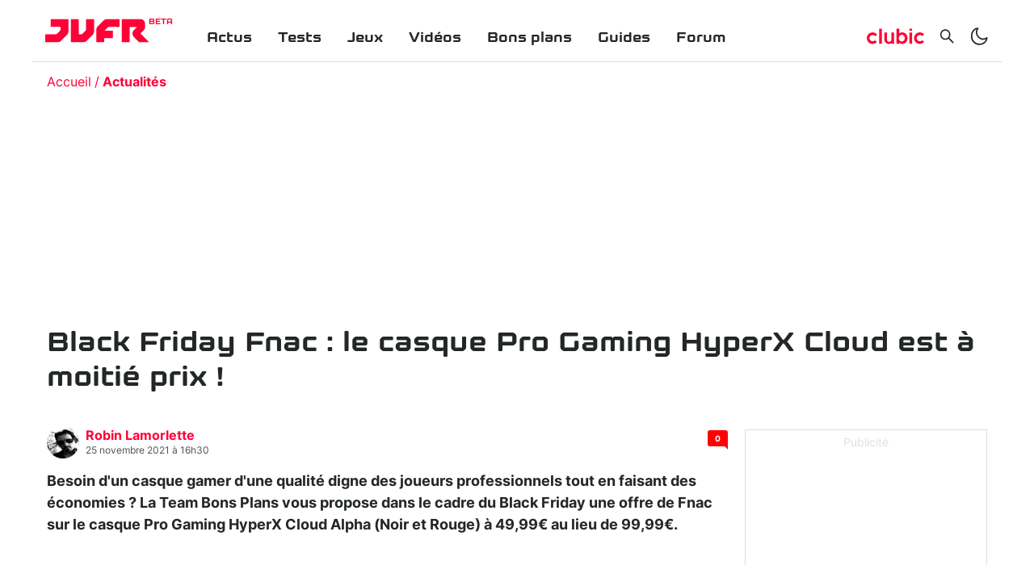

--- FILE ---
content_type: text/html; charset=utf-8
request_url: https://www.jeuxvideo.fr/bonplan/395364-black-friday-fnac-le-casque-pro-gaming-hyperx-cloud-est-a-moitie-prix
body_size: 37962
content:
<!DOCTYPE html><html lang="fr-FR"><head><link rel="apple-touch-icon" sizes="180x180" href="/apple-touch-icon.png"/><link rel="icon" type="image/png" sizes="32x32" href="/favicon-32x32.png"/><link rel="icon" type="image/png" sizes="16x16" href="/favicon-16x16.png"/><link rel="manifest" href="/site.webmanifest"/><link rel="mask-icon" href="/safari-pinned-tab.svg" color="#5bbad5"/><link rel="alternate" type="application/rss+xml" title="Rss général" href="/feed/rss"/><meta name="msapplication-TileColor" content="#da532c"/><link rel="preload" href="/assets/fonts/kernel-bold.woff2" as="font" type="font/woff2" crossorigin="anonymous"/><link rel="preload" href="/assets/fonts/inter-bold.woff2" as="font" type="font/woff2" crossorigin="anonymous"/><link rel="preload" href="/assets/fonts/inter-regular.woff2" as="font" type="font/woff2" crossorigin="anonymous"/><link rel="dns-prefetch" href="//choices.consentframework.com"/><link rel="dns-prefetch" href="//cache.consentframework.com"/><link rel="dns-prefetch" href="//www.googletagmanager.com"/><link rel="dns-prefetch" href="//pagead2.googlesyndication.com"/><link rel="dns-prefetch" href="//scripts.opti-digital.com"/><link rel="dns-prefetch" href="//api.jeuxvideo.fr"/><link rel="dns-prefetch" href="//image.clubic.com"/><link rel="dns-prefetch" href="//analytics.clubic.com"/><link rel="dns-prefetch" href="//stats.g.doubleclick.net"/><link rel="dns-prefetch" href="//www.google-analytics.com"/><link rel="preconnect" href="https://api.jeuxvideo.fr/"/><script type="text/javascript" src="https://cdn.sirdata.eu/youtube-iframe.js"></script><script async="" src="https://www.googletagmanager.com/gtag/js?id=GTM-W7KJTBZ"></script><script async="" type="text/javascript">
                window.dataLayer = window.dataLayer || [];
                function gtag(){dataLayer.push(arguments);}
                gtag('js', new Date());

                gtag('config', 'GTM-W7KJTBZ');</script><script async="" type="text/javascript"> var _paq = window._paq = window._paq || [];
                /* tracker methods like "setCustomDimension" should be called before "trackPageView" */
                _paq.push(['trackPageView']);
                _paq.push(['enableLinkTracking']);
                (function() {
                var u="https://analytics.clubic.com/";
                _paq.push(['setTrackerUrl', u+'matomo.php']);
                _paq.push(['setSiteId', '3']);
                var d=document, g=d.createElement('script'), s=d.getElementsByTagName('script')[0];
                g.type='text/javascript'; g.async=true; g.src=u+'matomo.js'; s.parentNode.insertBefore(g,s);
              })();</script><noscript><p><img src="https://analytics.clubic.com/matomo.php?idsite=3&amp;amp;rec=1" alt=""/></p></noscript><script>
                     var optidigitalQueue = optidigitalQueue || {};
                     optidigitalQueue.cmd = optidigitalQueue.cmd || [];
                  </script><meta charSet="utf-8"/><meta name="theme-color" media="(prefers-color-scheme: light)" content="#FFFFFF"/><meta name="theme-color" media="(prefers-color-scheme: dark)" content="#232728"/><meta name="viewport" content="initial-scale=1.0, width=device-width"/><meta property="og:locale" content="fr_fr"/><meta property="og:site_name" content="jeuxvideo.fr"/><meta property="og:title" content="Black Friday Fnac : le casque Pro Gaming HyperX Cloud est à moitié prix !"/><meta property="og:description" content="Besoin d&#x27;un casque gamer d&#x27;une qualité digne des joueurs professionnels tout en faisant des économies ? La Team Bons Plans vous propose dans le cadre du Black Friday une offre de Fnac sur le casque Pro Gaming HyperX Cloud Alpha (Noir et Rouge) à 49,99€ au lieu de 99,99€."/><meta property="og:url" content="https://www.jeuxvideo.fr/bonplan/395364-black-friday-fnac-le-casque-pro-gaming-hyperx-cloud-est-a-moitie-prix"/><meta property="og:image" content="https://pic.clubic.com/v1/images/1944798/raw"/><meta property="og:type" content="website"/><meta name="twitter:card" content="summary_large_image"/><meta name="twitter:site" content="@jvfr_off"/><meta name="twitter:title" content="Black Friday Fnac : le casque Pro Gaming HyperX Cloud est à moitié prix !"/><meta name="twitter:image" content="https://pic.clubic.com/v1/images/1944798/raw"/><meta name="twitter:url" content="https://www.jeuxvideo.fr/bonplan/395364-black-friday-fnac-le-casque-pro-gaming-hyperx-cloud-est-a-moitie-prix"/><meta name="twitter:description" content="Besoin d&#x27;un casque gamer d&#x27;une qualité digne des joueurs professionnels tout en faisant des économies ? La Team Bons Plans vous propose dans le cadre du Black Friday une offre de Fnac sur le casque Pro Gaming HyperX Cloud Alpha (Noir et Rouge) à 49,99€ au lieu de 99,99€."/><meta name="twitter:domain" content="jeuxvideo.fr"/><meta property="article:publisher" content="https://www.facebook.com/Clubic"/><meta property="article:author" content="https://www.jeuxvideo.fr/auteur/13402-robin-lamorlette"/><meta property="article:published_time" content="2021-11-25T17:30:00+01:00"/><meta property="article:modified_time" content="2021-11-25T17:30:00+01:00"/><title>Black Friday Fnac : le casque Pro Gaming HyperX Cloud est à moitié prix !</title><link rel="canonical" href="
                https://www.jeuxvideo.fr/bonplan/395364-black-friday-fnac-le-casque-pro-gaming-hyperx-cloud-est-a-moitie-prix"/><meta name="description" content="Besoin d&#x27;un casque gamer d&#x27;une qualité digne des joueurs professionnels tout en faisant des économies ? La Team Bons Plans vous propose dans le cadre du Black Friday une offre de Fnac sur le casque Pro Gaming HyperX Cloud Alpha (Noir et Rouge) à 49,99€ au lieu de 99,99€."/><meta name="robots" content="index, follow"/><script type="application/ld+json" data-testid="microdata-0">{"@context":"https://schema.org","@type":"NewsArticle","mainEntityOfPage":"https://www.jeuxvideo.fr/bonplan/395364-black-friday-fnac-le-casque-pro-gaming-hyperx-cloud-est-a-moitie-prix","headline":"Black Friday Fnac : le casque Pro Gaming HyperX Cloud est à moitié prix !","datePublished":"2021-11-25T17:30:00+01:00","dateModified":"2021-11-25T17:30:00+01:00","description":"Besoin d'un casque gamer d'une qualité digne des joueurs professionnels tout en faisant des économies ? La Team Bons Plans vous propose dans le cadre du Black Friday une offre de Fnac sur le casque Pro Gaming HyperX Cloud Alpha (Noir et Rouge) à 49,99€ au lieu de 99,99€.","publisher":{"@context":"https://schema.org","@type":"Organization","name":"Jeuxvideo.fr","url":"https://www.jeuxvideo.fr","logo":{"@type":"ImageObject","url":"https://pic.clubic.com/v1/images/1932033/raw","width":"210","height":"60"}},"author":{"@context":"https://schema.org","@type":"Person","name":"Robin Lamorlette","url":"https://www.jeuxvideo.fr/auteur/13402-robin-lamorlette","description":"Fan absolu de tech, de films/séries, d'heroic-fantasy/SF et de jeux vidéos type RPG, FPS et hack&slash qui se shoote à coups de lore sur Star Wars, The Witcher, Cyberpunk, Game of Thrones et Donjons & Dragons/Baldur's Gate 3."},"image":{"@type":"ImageObject","height":"900","width":"1600","url":"https://pic.clubic.com/v1/images/1944798/raw"}}</script><script type="application/ld+json" data-testid="microdata-1">{"@context":"https://schema.org","@type":"BreadcrumbList","itemListElement":[{"@type":"ListItem","position":1,"item":{"@id":"https://www.jeuxvideo.fr/","url":"https://www.jeuxvideo.fr/","name":"Accueil"}},{"@type":"ListItem","position":2,"item":{"@id":"https://www.jeuxvideo.fr/news","url":"https://www.jeuxvideo.fr/news","name":"Actualités"}}]}</script><link rel="preload" imagesrcset="https://pic.clubic.com/v1/images/1878090/raw.webp?fit=smartCrop&amp;width=40&amp;height=40&amp;hash=e6dde296930bbaefe4383fb587dbf33c531b2e25 1x" as="image" media="(max-width: 768px)" type="image/webp" imagesize="40px"/><link rel="preload" imagesrcset="https://pic.clubic.com/v1/images/1878090/raw.webp?fit=smartCrop&amp;width=40&amp;height=40&amp;hash=e6dde296930bbaefe4383fb587dbf33c531b2e25 1x" as="image" media="(min-width: 769px) and (max-width: 1024px)" type="image/webp" imagesize="40px"/><link rel="preload" imagesrcset="https://pic.clubic.com/v1/images/1878090/raw.webp?fit=smartCrop&amp;width=40&amp;height=40&amp;hash=e6dde296930bbaefe4383fb587dbf33c531b2e25 1x" as="image" media="(min-width: 1025px)" type="image/webp" imagesize="40px"/><link rel="preload" imagesrcset="https://pic.clubic.com/v1/images/1944798/raw.webp?fit=smartCrop&amp;width=768&amp;height=432&amp;hash=54b923749b0d82493511e86088b94ee440d0d453 1x" as="image" media="(max-width: 768px)" type="image/webp" imagesize="768px"/><link rel="preload" imagesrcset="https://pic.clubic.com/v1/images/1944798/raw.webp?fit=smartCrop&amp;width=1024&amp;height=576&amp;hash=1dbd0e71d57378bd60020f9cbf302e546d25e2f0 1x" as="image" media="(min-width: 769px) and (max-width: 1024px)" type="image/webp" imagesize="1024px"/><link rel="preload" imagesrcset="https://pic.clubic.com/v1/images/1944798/raw.webp?fit=smartCrop&amp;width=1600&amp;height=900&amp;hash=75c5e498876067b09ec3b922c9e8b68905fc1012 1x" as="image" media="(min-width: 1025px)" type="image/webp" imagesize="1600px"/><link rel="preload" imagesrcset="https://pic.clubic.com/v1/images/1941339/raw.webp?fit=smartCrop&amp;width=768&amp;height=96&amp;hash=eb91be58efae9428a68db90eddb7a29b63f3f6d9 1x" as="image" media="(max-width: 768px)" type="image/webp" imagesize="768px"/><link rel="preload" imagesrcset="https://pic.clubic.com/v1/images/1941339/raw.webp?fit=smartCrop&amp;width=1024&amp;height=128&amp;hash=581096bcb3b2a48f987a4a3068a4807b34e2bc69 1x" as="image" media="(min-width: 769px) and (max-width: 1024px)" type="image/webp" imagesize="1024px"/><link rel="preload" imagesrcset="https://pic.clubic.com/v1/images/1941339/raw.webp?fit=smartCrop&amp;width=1200&amp;height=150&amp;hash=165b058ed8fe827485da244f2480a0f581b89b8d 1x" as="image" media="(min-width: 1025px)" type="image/webp" imagesize="1200px"/><link rel="preload" imagesrcset="https://pic.clubic.com/v1/images/2012925/raw.webp?fit=smartCrop&amp;width=70&amp;height=70&amp;hash=07dd3de9da3c0aa17784b4c9af64f5025e6ce3ce 1x" as="image" media="(max-width: 768px)" type="image/webp" imagesize="70px"/><link rel="preload" imagesrcset="https://pic.clubic.com/v1/images/2012925/raw.webp?fit=smartCrop&amp;width=70&amp;height=70&amp;hash=07dd3de9da3c0aa17784b4c9af64f5025e6ce3ce 1x" as="image" media="(min-width: 769px) and (max-width: 1024px)" type="image/webp" imagesize="70px"/><link rel="preload" imagesrcset="https://pic.clubic.com/v1/images/2012925/raw.webp?fit=smartCrop&amp;width=178&amp;height=107&amp;hash=466e7a83251f7f5f42bc754869c32e6d78248651 1x" as="image" media="(min-width: 1025px)" type="image/webp" imagesize="178px"/><link rel="preload" imagesrcset="https://pic.clubic.com/v1/images/1987998/raw.webp?fit=smartCrop&amp;width=70&amp;height=70&amp;hash=fc3712859f73ea25903e46f9d776f1f63c377b5d 1x" as="image" media="(max-width: 768px)" type="image/webp" imagesize="70px"/><link rel="preload" imagesrcset="https://pic.clubic.com/v1/images/1987998/raw.webp?fit=smartCrop&amp;width=70&amp;height=70&amp;hash=fc3712859f73ea25903e46f9d776f1f63c377b5d 1x" as="image" media="(min-width: 769px) and (max-width: 1024px)" type="image/webp" imagesize="70px"/><link rel="preload" imagesrcset="https://pic.clubic.com/v1/images/1987998/raw.webp?fit=smartCrop&amp;width=178&amp;height=107&amp;hash=e9a0ed5013a717164f65f8de6021cf1e3248bd4a 1x" as="image" media="(min-width: 1025px)" type="image/webp" imagesize="178px"/><link rel="preload" imagesrcset="https://pic.clubic.com/v1/images/2006343/raw.webp?fit=smartCrop&amp;width=70&amp;height=70&amp;hash=e6fb2f4f2e23de9c91df2093d18f5e1ce9834c8a 1x" as="image" media="(max-width: 768px)" type="image/webp" imagesize="70px"/><link rel="preload" imagesrcset="https://pic.clubic.com/v1/images/2006343/raw.webp?fit=smartCrop&amp;width=70&amp;height=70&amp;hash=e6fb2f4f2e23de9c91df2093d18f5e1ce9834c8a 1x" as="image" media="(min-width: 769px) and (max-width: 1024px)" type="image/webp" imagesize="70px"/><link rel="preload" imagesrcset="https://pic.clubic.com/v1/images/2006343/raw.webp?fit=smartCrop&amp;width=178&amp;height=107&amp;hash=458f509e387bcf25bb0bf67861ae56764f7bc851 1x" as="image" media="(min-width: 1025px)" type="image/webp" imagesize="178px"/><meta name="next-head-count" content="46"/><noscript data-n-css=""></noscript><script defer="" nomodule="" src="/_next/static/chunks/polyfills-a40ef1678bae11e696dba45124eadd70.js"></script><script defer="" src="/_next/static/chunks/8948.83a48b664ba04ad0d8c3.js"></script><script defer="" src="/_next/static/chunks/8766.aa9bf70cd2b6892d9465.js"></script><script defer="" src="/_next/static/chunks/5131.b9474106e31c372e4596.js"></script><script defer="" src="/_next/static/chunks/7927.1f69b05181e3f4d8f630.js"></script><script defer="" src="/_next/static/chunks/605.57f99339724e2efb66c1.js"></script><script defer="" src="/_next/static/chunks/1042.88e3ef20e1a698fed554.js"></script><script defer="" src="/_next/static/chunks/189.46b6c130e263ebca60ef.js"></script><script defer="" src="/_next/static/chunks/4493.6be0d37aa8fd536a3aff.js"></script><script defer="" src="/_next/static/chunks/1375-08418b4da358c643c95d.js"></script><script defer="" src="/_next/static/chunks/4846-ed10f1a2283608f1fe26.js"></script><script defer="" src="/_next/static/chunks/6567.eaff7ec294021a1c2b05.js"></script><script defer="" src="/_next/static/chunks/4431.1b543a3898a3387dbc6f.js"></script><script defer="" src="/_next/static/chunks/8709.ce6a55ffe663233b82c9.js"></script><script defer="" src="/_next/static/chunks/3112.bcd17c7865c1f3e93946.js"></script><script defer="" src="/_next/static/chunks/3735.c2b15d9cd7e0b24ec4d3.js"></script><script defer="" src="/_next/static/chunks/318.88cc56dd32387fb3500f.js"></script><script src="/_next/static/chunks/webpack-04e2b935fcf6e825c35f.js" defer=""></script><script src="/_next/static/chunks/main-1a2297ddeb585809e50d.js" defer=""></script><script src="/_next/static/chunks/framework-99662cf8515203a945c4.js" defer=""></script><script src="/_next/static/chunks/pages/_app-df01ce9f74ca17bc2923.js" defer=""></script><script src="/_next/static/chunks/7600-b4fa3f5ae7a1e71ed65b.js" defer=""></script><script src="/_next/static/chunks/pages/%5B...slug%5D-db3f69a3783f6e129f99.js" defer=""></script><script src="/_next/static/Lf6suODVg_NhyYjLTfiu1/_buildManifest.js" defer=""></script><script src="/_next/static/Lf6suODVg_NhyYjLTfiu1/_ssgManifest.js" defer=""></script><style data-styled="" data-styled-version="5.2.1">.ad-container{background-color:transparent;border:solid 1px rgba(35,39,40,0.15);display:-webkit-box;display:-webkit-flex;display:-ms-flexbox;display:flex;-webkit-flex-direction:column;-ms-flex-direction:column;flex-direction:column;-webkit-align-items:center;-webkit-box-align:center;-ms-flex-align:center;align-items:center;-webkit-box-pack:start;-webkit-justify-content:flex-start;-ms-flex-pack:start;justify-content:flex-start;position:relative;min-height:200px;overflow:hidden;}/*!sc*/
.ad-container p{font-size:14px;color:rgba(35,39,40,0.15);margin:8px 0;}/*!sc*/
.ad-container .ad-content{-webkit-box-flex:1;-webkit-flex-grow:1;-ms-flex-positive:1;flex-grow:1;z-index:1;display:-webkit-box;display:-webkit-flex;display:-ms-flexbox;display:flex;-webkit-box-pack:center;-webkit-justify-content:center;-ms-flex-pack:center;justify-content:center;-webkit-align-items:center;-webkit-box-align:center;-ms-flex-align:center;align-items:center;margin-bottom:8px;max-width:100vw;overflow:hidden;}/*!sc*/
.ad-container.no-background{background-color:transparent;border:none;overflow:visible;}/*!sc*/
.ad-container.no-background p{display:none;}/*!sc*/
.ad-container.no-background .ad-content{margin-bottom:0;}/*!sc*/
.ad-container.position-sticky{position:-webkit-sticky;position:sticky;top:85px;}/*!sc*/
.ad-container.mobile-only{display:-webkit-box;display:-webkit-flex;display:-ms-flexbox;display:flex;}/*!sc*/
@media (min-width:1024px){.ad-container.mobile-only{display:none;}}/*!sc*/
.ad-container.desktop-only{display:none;}/*!sc*/
@media (min-width:1024px){.ad-container.desktop-only{display:-webkit-box;display:-webkit-flex;display:-ms-flexbox;display:flex;}}/*!sc*/
data-styled.g2[id="sc-global-jzRSyB1"]{content:"sc-global-jzRSyB1,"}/*!sc*/
html{-ms-text-size-adjust:100%;-webkit-text-size-adjust:100%;}/*!sc*/
body{margin:0;}/*!sc*/
article,aside,details,figcaption,figure,footer,header,hgroup,main,menu,nav,section,summary{display:block;}/*!sc*/
audio,canvas,progress,video{display:inline-block;vertical-align:baseline;}/*!sc*/
audio:not([controls]){display:none;height:0;}/*!sc*/
[hidden],template{display:none;}/*!sc*/
a,button{background-color:transparent;border-width:0;}/*!sc*/
a:active,a:hover{outline:0;}/*!sc*/
abbr[title]{border-bottom:1px dotted;}/*!sc*/
b,strong{font-weight:bold;}/*!sc*/
dfn{font-style:italic;}/*!sc*/
h1{font-size:2em;margin:0.67em 0;}/*!sc*/
mark{background:#ff0;color:black;}/*!sc*/
small{font-size:80%;}/*!sc*/
sub,sup{font-size:75%;line-height:0;position:relative;vertical-align:baseline;}/*!sc*/
sup{top:-0.5em;}/*!sc*/
sub{bottom:-0.25em;}/*!sc*/
img{border:0;}/*!sc*/
svg:not(:root){overflow:hidden;}/*!sc*/
figure{margin:1em 40px;}/*!sc*/
hr{-moz-box-sizing:content-box;box-sizing:content-box;height:0;}/*!sc*/
pre{overflow:auto;}/*!sc*/
code,kbd,pre,samp{font-family:monospace,serif;font-size:1em;}/*!sc*/
button,input,optgroup,select,textarea{color:inherit;font:inherit;margin:0;}/*!sc*/
button{overflow:visible;}/*!sc*/
button,select{text-transform:none;}/*!sc*/
button,html input[type='button'],input[type='reset'],input[type='submit']{-webkit-appearance:button;cursor:pointer;}/*!sc*/
button[disabled],html input[disabled]{cursor:default;}/*!sc*/
button::-moz-focus-inner,input::-moz-focus-inner{border:0;padding:0;}/*!sc*/
input{line-height:normal;}/*!sc*/
input[type='checkbox'],input[type='radio']{box-sizing:border-box;padding:0;}/*!sc*/
input[type='number']::-webkit-inner-spin-button,input[type='number']::-webkit-outer-spin-button{height:auto;}/*!sc*/
input[type='search']{-webkit-appearance:textfield;-moz-box-sizing:border-box;-webkit-box-sizing:border-box;box-sizing:border-box;}/*!sc*/
input[type='search']::-webkit-search-cancel-button,input[type='search']::-webkit-search-decoration{-webkit-appearance:none;}/*!sc*/
fieldset{border:1px solid #c0c0c0;margin:0 2px;padding:0.35em 0.625em 0.75em;}/*!sc*/
legend{border:0;padding:0;}/*!sc*/
textarea{overflow:auto;}/*!sc*/
optgroup{font-weight:bold;}/*!sc*/
table{border-collapse:collapse;border-spacing:0;}/*!sc*/
td,th{padding:0;}/*!sc*/
data-styled.g3[id="sc-global-dYCFIZ1"]{content:"sc-global-dYCFIZ1,"}/*!sc*/
*{box-sizing:border-box;padding:0;margin:0;}/*!sc*/
*::after,*::before{box-sizing:border-box;}/*!sc*/
html,body{width:100%;height:100%;}/*!sc*/
img{vertical-align:middle;}/*!sc*/
h1,h2,h3,h4,h5,h6{font-weight:normal;}/*!sc*/
data-styled.g4[id="sc-global-jMLGVh1"]{content:"sc-global-jMLGVh1,"}/*!sc*/
html{background-color:#FFFFFF;color:#232728;-webkit-transition:background-color 1s;transition:background-color 1s;-webkit-font-smoothing:antialiased;-moz-osx-font-smoothing:grayscale;}/*!sc*/
body{line-height:1.2;-moz-osx-font-smoothing:grayscale;-ms-overflow-style:-ms-autohiding-scrollbar;font-family:'Inter UI',Arial,sans-serif;}/*!sc*/
html.no-event,html.no-event body{overflow:hidden;}/*!sc*/
a{color:inherit;}/*!sc*/
@media (prefers-reduced-motion:reduce){*,*:hover,*:focus,*::before,*:hover::before,*:focus::before,*::after,*:hover::after,*:focus::after{-webkit-animation:none;animation:none;-webkit-transition:none;transition:none;-webkit-scroll-behavior:auto;-moz-scroll-behavior:auto;-ms-scroll-behavior:auto;scroll-behavior:auto;}}/*!sc*/
data-styled.g5[id="sc-global-ePfeMb1"]{content:"sc-global-ePfeMb1,"}/*!sc*/
.dmPVZh{-webkit-text-decoration:none;text-decoration:none;}/*!sc*/
data-styled.g7[id="vnlagn-1"]{content:"dmPVZh,"}/*!sc*/
.kDLPSM{color:#FF0037;font-weight:bold;}/*!sc*/
data-styled.g8[id="vnlagn-2"]{content:"kDLPSM,"}/*!sc*/
.cbtIff{position:fixed;top:0;left:0;right:0;bottom:0;background-color:#FFFFFF;z-index:1;-webkit-transform:translateX(-100%);-ms-transform:translateX(-100%);transform:translateX(-100%);-webkit-transition:-webkit-transform 0.3s;-webkit-transition:transform 0.3s;transition:transform 0.3s;}/*!sc*/
.cbtIff.displayed{-webkit-transform:translateX(0);-ms-transform:translateX(0);transform:translateX(0);}/*!sc*/
@media (min-width:1024px){.cbtIff{display:none;}}/*!sc*/
data-styled.g13[id="sc-1a9vvtu-0"]{content:"cbtIff,"}/*!sc*/
.jPfZlo{position:absolute;top:16px;right:16px;}/*!sc*/
data-styled.g14[id="sc-1a9vvtu-1"]{content:"jPfZlo,"}/*!sc*/
.dfZhQH{display:-webkit-box;display:-webkit-flex;display:-ms-flexbox;display:flex;-webkit-flex-direction:column;-ms-flex-direction:column;flex-direction:column;padding:32px;list-style:none;height:100%;overflow-y:auto;}/*!sc*/
data-styled.g15[id="sc-1a9vvtu-2"]{content:"dfZhQH,"}/*!sc*/
.evDIuT{font-family:Kernel,sans-serif;font-weight:bold;font-size:18px;padding:16px 16px 0px 16px;}/*!sc*/
data-styled.g16[id="sc-97mebe-0"]{content:"evDIuT,"}/*!sc*/
.fxJpx{-webkit-text-decoration:none;text-decoration:none;}/*!sc*/
data-styled.g17[id="sc-97mebe-1"]{content:"fxJpx,"}/*!sc*/
.llFYji{position:-webkit-sticky;position:sticky;top:0;z-index:3;background-color:#FFFFFF;-webkit-transition:background-color 1s;transition:background-color 1s;}/*!sc*/
data-styled.g18[id="sc-1d57bem-0"]{content:"llFYji,"}/*!sc*/
.jAUkme{max-width:1200px;margin:auto;display:-webkit-box;display:-webkit-flex;display:-ms-flexbox;display:flex;-webkit-align-items:center;-webkit-box-align:center;-ms-flex-align:center;align-items:center;-webkit-box-pack:justify;-webkit-justify-content:space-between;-ms-flex-pack:justify;justify-content:space-between;padding:16px;border-bottom:solid 1px rgba(35,39,40,0.16);}/*!sc*/
data-styled.g19[id="sc-1d57bem-1"]{content:"jAUkme,"}/*!sc*/
.iIwqIK{display:-webkit-box;display:-webkit-flex;display:-ms-flexbox;display:flex;-webkit-align-items:center;-webkit-box-align:center;-ms-flex-align:center;align-items:center;-webkit-flex:1 0 calc(50% - (158px / 2));-ms-flex:1 0 calc(50% - (158px / 2));flex:1 0 calc(50% - (158px / 2));}/*!sc*/
@media (min-width:1024px){.iIwqIK{display:none;}}/*!sc*/
.iIwqIK > *{display:-webkit-box;display:-webkit-flex;display:-ms-flexbox;display:flex;-webkit-align-items:center;-webkit-box-align:center;-ms-flex-align:center;align-items:center;margin-right:8px;}/*!sc*/
data-styled.g20[id="sc-1d57bem-2"]{content:"iIwqIK,"}/*!sc*/
.kxOlyD{display:-webkit-box;display:-webkit-flex;display:-ms-flexbox;display:flex;-webkit-align-items:center;-webkit-box-align:center;-ms-flex-align:center;align-items:center;-webkit-box-pack:end;-webkit-justify-content:flex-end;-ms-flex-pack:end;justify-content:flex-end;-webkit-flex:1 1 calc(50% - (158px / 2));-ms-flex:1 1 calc(50% - (158px / 2));flex:1 1 calc(50% - (158px / 2));}/*!sc*/
.kxOlyD > *{margin-left:8px;display:-webkit-box;display:-webkit-flex;display:-ms-flexbox;display:flex;-webkit-align-items:center;-webkit-box-align:center;-ms-flex-align:center;align-items:center;}/*!sc*/
@media (min-width:1024px){.kxOlyD{-webkit-flex:0 0 auto;-ms-flex:0 0 auto;flex:0 0 auto;margin-top:14px;}.kxOlyD svg{width:24px;height:24px;}.kxOlyD > *{margin-left:16px;}}/*!sc*/
data-styled.g21[id="sc-1d57bem-3"]{content:"kxOlyD,"}/*!sc*/
.ebOrVU{display:none;list-style:none;-webkit-flex:1 1 auto;-ms-flex:1 1 auto;flex:1 1 auto;margin-left:56px;}/*!sc*/
@media (min-width:1024px){.ebOrVU{display:-webkit-box;display:-webkit-flex;display:-ms-flexbox;display:flex;}}/*!sc*/
data-styled.g22[id="sc-1d57bem-4"]{content:"ebOrVU,"}/*!sc*/
.fRgmLN{display:-webkit-box;display:-webkit-flex;display:-ms-flexbox;display:flex;}/*!sc*/
data-styled.g23[id="sc-1d57bem-5"]{content:"fRgmLN,"}/*!sc*/
@media (min-width:1024px){.ceKklS{display:none;}}/*!sc*/
data-styled.g24[id="sc-1d57bem-6"]{content:"ceKklS,"}/*!sc*/
.dUcfbL{display:none;border-radius:4px;}/*!sc*/
@media (min-width:1024px){.dUcfbL{display:-webkit-box;display:-webkit-flex;display:-ms-flexbox;display:flex;}}/*!sc*/
.dUcfbL svg{width:71px;height:24px;}/*!sc*/
data-styled.g25[id="sc-1d57bem-7"]{content:"dUcfbL,"}/*!sc*/
@media (min-width:1024px){.esNopA{display:none;}}/*!sc*/
data-styled.g26[id="sc-1d57bem-8"]{content:"esNopA,"}/*!sc*/
.gifjft{display:none;}/*!sc*/
@media (min-width:1024px){.gifjft{display:-webkit-box;display:-webkit-flex;display:-ms-flexbox;display:flex;}}/*!sc*/
data-styled.g27[id="sc-1d57bem-9"]{content:"gifjft,"}/*!sc*/
.gNihHB{display:-webkit-box;display:-webkit-flex;display:-ms-flexbox;display:flex;-webkit-text-decoration:none;text-decoration:none;position:relative;}/*!sc*/
.gNihHB svg{width:86px;height:24px;}/*!sc*/
@media (min-width:1024px){.gNihHB svg{width:128px;height:44px;}}/*!sc*/
data-styled.g28[id="sc-1d57bem-10"]{content:"gNihHB,"}/*!sc*/
.bLoAiL{position:absolute;top:5px;right:0;-webkit-transform:translateX(100%);-ms-transform:translateX(100%);transform:translateX(100%);font-family:Kernel,sans-serif;font-weight:bold;font-size:10px;margin-left:2px;color:#FF0037;}/*!sc*/
@media (min-width:1024px){.bLoAiL{top:11px;}}/*!sc*/
data-styled.g29[id="sc-1d57bem-11"]{content:"bLoAiL,"}/*!sc*/
.fJoZGH{background-color:#232728;color:#FFFFFF;display:-webkit-box;display:-webkit-flex;display:-ms-flexbox;display:flex;-webkit-flex-direction:column;-ms-flex-direction:column;flex-direction:column;-webkit-align-items:center;-webkit-box-align:center;-ms-flex-align:center;align-items:center;padding-top:32px;margin-top:16px;}/*!sc*/
data-styled.g30[id="mcxe88-0"]{content:"fJoZGH,"}/*!sc*/
.jZljVG{display:-webkit-box;display:-webkit-flex;display:-ms-flexbox;display:flex;-webkit-flex-direction:column;-ms-flex-direction:column;flex-direction:column;-webkit-align-items:center;-webkit-box-align:center;-ms-flex-align:center;align-items:center;list-style:none;margin:32px 0;}/*!sc*/
@media (min-width:1024px){.jZljVG{-webkit-flex-direction:row;-ms-flex-direction:row;flex-direction:row;}}/*!sc*/
data-styled.g31[id="mcxe88-1"]{content:"jZljVG,"}/*!sc*/
.beKelJ{margin-bottom:8px;}/*!sc*/
@media (min-width:1024px){.beKelJ{margin-right:40px;}}/*!sc*/
data-styled.g32[id="mcxe88-2"]{content:"beKelJ,"}/*!sc*/
.wtVyU{-webkit-text-decoration:none;text-decoration:none;text-transform:uppercase;font-weight:bold;font-size:14px;-webkit-letter-spacing:0.1em;-moz-letter-spacing:0.1em;-ms-letter-spacing:0.1em;letter-spacing:0.1em;}/*!sc*/
data-styled.g33[id="mcxe88-3"]{content:"wtVyU,"}/*!sc*/
.veIIJ{-webkit-text-decoration:none;text-decoration:none;color:#FFFFFF;text-transform:uppercase;font-weight:bold;font-size:14px;-webkit-letter-spacing:0.1em;-moz-letter-spacing:0.1em;-ms-letter-spacing:0.1em;letter-spacing:0.1em;}/*!sc*/
data-styled.g34[id="mcxe88-4"]{content:"veIIJ,"}/*!sc*/
.eqLqHN{list-style:none;display:-webkit-box;display:-webkit-flex;display:-ms-flexbox;display:flex;-webkit-align-items:center;-webkit-box-align:center;-ms-flex-align:center;align-items:center;margin-bottom:25px;}/*!sc*/
data-styled.g36[id="mcxe88-6"]{content:"eqLqHN,"}/*!sc*/
.dIvhUY{margin-right:35px;}/*!sc*/
.dIvhUY:last-child{margin-right:0;}/*!sc*/
data-styled.g37[id="mcxe88-7"]{content:"dIvhUY,"}/*!sc*/
.hvgAVP{font-size:10px;margin-bottom:14px;}/*!sc*/
data-styled.g38[id="mcxe88-8"]{content:"hvgAVP,"}/*!sc*/
.cjWrRv{max-width:1200px;margin:auto;}/*!sc*/
data-styled.g39[id="sc-1wgidfx-0"]{content:"cjWrRv,"}/*!sc*/
.yBRlu{margin:auto;width:100%;padding-left:18px;padding-right:18px;}/*!sc*/
data-styled.g40[id="sc-1wgidfx-1"]{content:"yBRlu,"}/*!sc*/
@font-face{font-family:'Inter UI';font-weight:400;font-style:normal;font-display:block;src:url('/assets/fonts/inter-regular.woff2') format('woff2'), url('/assets/fonts/inter-regular.woff') format('woff');unicode-range:U+000-5FF,U+20AC,U+2122;}/*!sc*/
@font-face{font-family:'Inter UI';font-weight:700;font-style:normal;font-display:block;src:url('/assets/fonts/inter-bold.woff2') format('woff2'),url('/assets/fonts/inter-bold.woff') format('woff');unicode-range:U+000-5FF,U+20AC,U+2122;}/*!sc*/
@font-face{font-family:'Kernel';font-weight:400;font-style:normal;font-display:block;src:url('/assets/fonts/kernel-bold.woff2') format('woff2'),url('/assets/fonts/kernel-bold.woff') format('woff');unicode-range:U+000-5FF,U+20AC,U+2122;}/*!sc*/
data-styled.g41[id="sc-global-QTCcz1"]{content:"sc-global-QTCcz1,"}/*!sc*/
.cYvABQ{position:relative;min-height:100vh;}/*!sc*/
data-styled.g43[id="nud6hi-0"]{content:"cYvABQ,"}/*!sc*/
.dcEfBW{display:-webkit-box;display:-webkit-flex;display:-ms-flexbox;display:flex;-webkit-flex-direction:column;-ms-flex-direction:column;flex-direction:column;width:100%;}/*!sc*/
@media (min-width:1024px){.dcEfBW{display:-webkit-box;display:-webkit-flex;display:-ms-flexbox;display:flex;-webkit-flex-direction:initial;-ms-flex-direction:initial;flex-direction:initial;}}/*!sc*/
data-styled.g46[id="sc-17397cw-0"]{content:"dcEfBW,"}/*!sc*/
.cpzFfP{width:100%;}/*!sc*/
data-styled.g47[id="sc-17397cw-1"]{content:"cpzFfP,"}/*!sc*/
.rAyJI{display:none;width:300px;-webkit-flex-shrink:0;-ms-flex-negative:0;flex-shrink:0;}/*!sc*/
@media (min-width:1024px){.rAyJI{display:-webkit-box;display:-webkit-flex;display:-ms-flexbox;display:flex;-webkit-flex-direction:column;-ms-flex-direction:column;flex-direction:column;margin-left:30px;}}/*!sc*/
data-styled.g48[id="sc-17397cw-2"]{content:"rAyJI,"}/*!sc*/
.ghqloQ{list-style:none;display:-webkit-box;display:-webkit-flex;display:-ms-flexbox;display:flex;-webkit-align-items:center;-webkit-box-align:center;-ms-flex-align:center;align-items:center;padding:8px 0;white-space:nowrap;}/*!sc*/
@media (min-width:1024px){.ghqloQ{padding:16px 0;}}/*!sc*/
.ghqloQ li{font-size:12px;color:#FF0037;}/*!sc*/
@media (min-width:1024px){.ghqloQ li{font-size:16px;}}/*!sc*/
.ghqloQ li:after{content:'/';margin-right:4px;margin-left:4px;}/*!sc*/
.ghqloQ li:last-child{white-space:nowrap;overflow:hidden;text-overflow:ellipsis;font-weight:bold;}/*!sc*/
.ghqloQ li:last-child:after{display:none;}/*!sc*/
data-styled.g49[id="f7l652-0"]{content:"ghqloQ,"}/*!sc*/
.kCMaWd:hover{-webkit-text-decoration:underline;text-decoration:underline;text-underline-offset:2px;}/*!sc*/
data-styled.g50[id="f7l652-1"]{content:"kCMaWd,"}/*!sc*/
.dcTNEZ{font-family:Kernel,sans-serif;font-size:26px;color:#232728;}/*!sc*/
@media (min-width:1024px){.dcTNEZ{font-size:36px;}}/*!sc*/
data-styled.g51[id="sc-1mawvnk-0"]{content:"dcTNEZ,"}/*!sc*/
.cBfnDC{color:#FF0037;font-family:Kernel,sans-serif;font-size:15px;margin-top:12px;margin-bottom:12px;font-weight:bold;}/*!sc*/
.cBfnDC a{-webkit-text-decoration:none;text-decoration:none;}/*!sc*/
@media (min-width:1024px){.cBfnDC{font-size:22px;margin-top:30px;margin-bottom:14px;}}/*!sc*/
data-styled.g52[id="sc-1mawvnk-1"]{content:"cBfnDC,"}/*!sc*/
.iaHCfP{border-bottom:solid 1px rgba(35,39,40,0.15);padding-top:10px;padding-bottom:10px;-webkit-transition:all 0.2s;transition:all 0.2s;-webkit-transition-timing-function:ease-in;transition-timing-function:ease-in;}/*!sc*/
.iaHCfP:hover{-webkit-transform:scale(1.02);-ms-transform:scale(1.02);transform:scale(1.02);}/*!sc*/
@media (min-width:1024px){.iaHCfP{padding-top:20px;padding-bottom:20px;}}/*!sc*/
data-styled.g55[id="gdtvcy-0"]{content:"iaHCfP,"}/*!sc*/
.jIrvMv{-webkit-animation:drxLLP ease-in-out infinite alternate 600ms 200ms;animation:drxLLP ease-in-out infinite alternate 600ms 200ms;width:min(90%,50px);height:min(90%,50px);background-color:#FFFFFF;color:#232728;}/*!sc*/
data-styled.g56[id="sc-1qs7exx-0"]{content:"jIrvMv,"}/*!sc*/
.eZKzZN{padding-top:calc((1 * 100% - 50px) / 2);padding-bottom:calc((1 * 100% - 50px) / 2);text-align:center;}/*!sc*/
@media (min-width:1024px){.eZKzZN{padding-top:calc((0.601123595505618 * 100% - 50px) / 2);padding-bottom:calc((0.601123595505618 * 100% - 50px) / 2);}}/*!sc*/
data-styled.g57[id="sc-1qs7exx-1"]{content:"eZKzZN,"}/*!sc*/
.fvQUdu{width:100%;color:transparent;height:100%;max-width:100%;vertical-align:middle;}/*!sc*/
data-styled.g58[id="sc-1qs7exx-2"]{content:"fvQUdu,"}/*!sc*/
.hQRWwM{background-color:#FFFFFF;position:relative;width:40px;height:40px;display:-webkit-box;display:-webkit-flex;display:-ms-flexbox;display:flex;-webkit-align-items:center;-webkit-box-align:center;-ms-flex-align:center;align-items:center;-webkit-box-pack:center;-webkit-justify-content:center;-ms-flex-pack:center;justify-content:center;overflow:hidden;}/*!sc*/
@media (min-width:1024px){.hQRWwM{width:40px;height:40px;}}/*!sc*/
.hQRWwM.isEager{background-color:transparent;}/*!sc*/
.hQRWwM.isEager .sc-1qs7exx-2{width:100% !important;height:100% !important;-webkit-animation:none !important;animation:none !important;}/*!sc*/
.hQRWwM.loaded{background-color:transparent;}/*!sc*/
.hQRWwM.loaded .sc-1qs7exx-2{width:100%;height:100%;-webkit-animation:hPcQcs ease-in-out 800ms;animation:hPcQcs ease-in-out 800ms;}/*!sc*/
.ywwUg{background-color:#FFFFFF;position:relative;width:1600px;height:900px;display:-webkit-box;display:-webkit-flex;display:-ms-flexbox;display:flex;-webkit-align-items:center;-webkit-box-align:center;-ms-flex-align:center;align-items:center;-webkit-box-pack:center;-webkit-justify-content:center;-ms-flex-pack:center;justify-content:center;overflow:hidden;}/*!sc*/
@media (min-width:1024px){.ywwUg{width:1600px;height:900px;}}/*!sc*/
.ywwUg.isEager{background-color:transparent;}/*!sc*/
.ywwUg.isEager .sc-1qs7exx-2{width:100% !important;height:100% !important;-webkit-animation:none !important;animation:none !important;}/*!sc*/
.ywwUg.loaded{background-color:transparent;}/*!sc*/
.ywwUg.loaded .sc-1qs7exx-2{width:100%;height:100%;-webkit-animation:hPcQcs ease-in-out 800ms;animation:hPcQcs ease-in-out 800ms;}/*!sc*/
.engcdI{background-color:#FFFFFF;position:relative;width:1200px;height:150px;display:-webkit-box;display:-webkit-flex;display:-ms-flexbox;display:flex;-webkit-align-items:center;-webkit-box-align:center;-ms-flex-align:center;align-items:center;-webkit-box-pack:center;-webkit-justify-content:center;-ms-flex-pack:center;justify-content:center;overflow:hidden;}/*!sc*/
@media (min-width:1024px){.engcdI{width:1200px;height:150px;}}/*!sc*/
.engcdI.isEager{background-color:transparent;}/*!sc*/
.engcdI.isEager .sc-1qs7exx-2{width:100% !important;height:100% !important;-webkit-animation:none !important;animation:none !important;}/*!sc*/
.engcdI.loaded{background-color:transparent;}/*!sc*/
.engcdI.loaded .sc-1qs7exx-2{width:100%;height:100%;-webkit-animation:hPcQcs ease-in-out 800ms;animation:hPcQcs ease-in-out 800ms;}/*!sc*/
.dmxVQE{background-color:#FFFFFF;position:relative;width:70px;height:70px;display:-webkit-box;display:-webkit-flex;display:-ms-flexbox;display:flex;-webkit-align-items:center;-webkit-box-align:center;-ms-flex-align:center;align-items:center;-webkit-box-pack:center;-webkit-justify-content:center;-ms-flex-pack:center;justify-content:center;overflow:hidden;}/*!sc*/
@media (min-width:1024px){.dmxVQE{width:178px;height:107px;}}/*!sc*/
.dmxVQE.isEager{background-color:transparent;}/*!sc*/
.dmxVQE.isEager .sc-1qs7exx-2{width:100% !important;height:100% !important;-webkit-animation:none !important;animation:none !important;}/*!sc*/
.dmxVQE.loaded{background-color:transparent;}/*!sc*/
.dmxVQE.loaded .sc-1qs7exx-2{width:100%;height:100%;-webkit-animation:hPcQcs ease-in-out 800ms;animation:hPcQcs ease-in-out 800ms;}/*!sc*/
data-styled.g59[id="sc-1qs7exx-3"]{content:"hQRWwM,ywwUg,engcdI,dmxVQE,"}/*!sc*/
.brwRsx{-webkit-flex-shrink:0;-ms-flex-negative:0;flex-shrink:0;cursor:pointer;-webkit-align-items:center;-webkit-box-align:center;-ms-flex-align:center;align-items:center;}/*!sc*/
data-styled.g60[id="sc-1qe6gem-0"]{content:"brwRsx,"}/*!sc*/
.dPqLke{position:relative;display:-webkit-box;display:-webkit-flex;display:-ms-flexbox;display:flex;-webkit-align-items:center;-webkit-box-align:center;-ms-flex-align:center;align-items:center;-webkit-box-pack:center;-webkit-justify-content:center;-ms-flex-pack:center;justify-content:center;}/*!sc*/
data-styled.g61[id="sc-13wor07-0"]{content:"dPqLke,"}/*!sc*/
.cYYOAL{stroke-dasharray:120;stroke-dashoffset:120;-webkit-transform:rotate(-90deg);-ms-transform:rotate(-90deg);transform:rotate(-90deg);-webkit-transition:stroke-dashoffset 2s;transition:stroke-dashoffset 2s;}/*!sc*/
@media (min-width:1024px){.cYYOAL{width:70px;height:70px;}}/*!sc*/
.cYYOAL circle{stroke:#FF0037;}/*!sc*/
data-styled.g62[id="sc-13wor07-1"]{content:"cYYOAL,"}/*!sc*/
.kLszU{position:absolute;font-size:14px;color:#232728;}/*!sc*/
@media (min-width:1024px){.kLszU{font-size:30px;}}/*!sc*/
data-styled.g63[id="sc-13wor07-2"]{content:"kLszU,"}/*!sc*/
.cAaYNx{display:-webkit-box;display:-webkit-flex;display:-ms-flexbox;display:flex;}/*!sc*/
data-styled.g64[id="sc-1ufqafd-0"]{content:"cAaYNx,"}/*!sc*/
.ktXJQk{-webkit-flex:1 1 auto;-ms-flex:1 1 auto;flex:1 1 auto;display:-webkit-box;display:-webkit-flex;display:-ms-flexbox;display:flex;-webkit-align-items:flex-start;-webkit-box-align:flex-start;-ms-flex-align:flex-start;align-items:flex-start;-webkit-text-decoration:none;text-decoration:none;}/*!sc*/
data-styled.g65[id="sc-1ufqafd-1"]{content:"ktXJQk,"}/*!sc*/
.eIhkjT{display:-webkit-box;display:-webkit-flex;display:-ms-flexbox;display:flex;-webkit-align-self:stretch;-ms-flex-item-align:stretch;align-self:stretch;-webkit-flex-direction:column;-ms-flex-direction:column;flex-direction:column;margin-left:20px;-webkit-box-flex:1;-webkit-flex-grow:1;-ms-flex-positive:1;flex-grow:1;}/*!sc*/
data-styled.g66[id="sc-1ufqafd-2"]{content:"eIhkjT,"}/*!sc*/
.dlBeGB{font-weight:bold;font-family:Kernel,sans-serif;text-transform:uppercase;font-size:10px;color:#FF0037;}/*!sc*/
@media (min-width:1024px){.dlBeGB{font-size:15px;}}/*!sc*/
data-styled.g67[id="sc-1ufqafd-3"]{content:"dlBeGB,"}/*!sc*/
.kVhEZF{-webkit-box-flex:1;-webkit-flex-grow:1;-ms-flex-positive:1;flex-grow:1;margin:4px 0 8px 0;font-size:14px;line-height:18px;font-weight:bold;color:#232728;}/*!sc*/
@media (min-width:1024px){.kVhEZF{font-size:20px;line-height:30px;}}/*!sc*/
data-styled.g68[id="sc-1ufqafd-4"]{content:"kVhEZF,"}/*!sc*/
.ineHpZ{display:-webkit-box;display:-webkit-flex;display:-ms-flexbox;display:flex;font-size:10px;color:rgba(35,39,40,0.5);}/*!sc*/
@media (min-width:1024px){.ineHpZ{font-size:16px;}}/*!sc*/
data-styled.g69[id="sc-1ufqafd-5"]{content:"ineHpZ,"}/*!sc*/
.guHA-DH{-webkit-flex-basis:120px;-ms-flex-preferred-size:120px;flex-basis:120px;}/*!sc*/
@media (min-width:1024px){.guHA-DH{-webkit-flex-basis:160px;-ms-flex-preferred-size:160px;flex-basis:160px;}}/*!sc*/
data-styled.g70[id="sc-1ufqafd-6"]{content:"guHA-DH,"}/*!sc*/
.dryTUP{position:relative;}/*!sc*/
data-styled.g77[id="sc-1ufqafd-13"]{content:"dryTUP,"}/*!sc*/
.esmIcw{display:inline-block;background-color:#FF0037;color:#FFFFFF;font-weight:bold;padding:6px 8px;-webkit-text-decoration:none;text-decoration:none;text-align:center;-webkit-transition:-webkit-transform 0.3s,box-shadow 0.3s;-webkit-transition:transform 0.3s,box-shadow 0.3s;transition:transform 0.3s,box-shadow 0.3s;}/*!sc*/
@media (min-width:1024px){.esmIcw{padding:10px 16px;}}/*!sc*/
.esmIcw:hover{-webkit-transform:scale(1.05,1.08);-ms-transform:scale(1.05,1.08);transform:scale(1.05,1.08);}/*!sc*/
data-styled.g91[id="sc-187g3pq-0"]{content:"esmIcw,"}/*!sc*/
.ebvHrI{border:solid 1px rgba(35,39,40,0.15);padding:12px 23px;list-style:none;}/*!sc*/
data-styled.g94[id="sc-102gpng-0"]{content:"ebvHrI,"}/*!sc*/
.bAnuzZ{border-bottom:solid 1px rgba(35,39,40,0.15);padding-bottom:12px;padding-top:12px;}/*!sc*/
.bAnuzZ:first-child{padding-top:0;}/*!sc*/
.bAnuzZ:last-child{border-bottom:none;padding-bottom:0;}/*!sc*/
data-styled.g95[id="sc-102gpng-1"]{content:"bAnuzZ,"}/*!sc*/
.wbyhO{display:-webkit-box;display:-webkit-flex;display:-ms-flexbox;display:flex;position:relative;}/*!sc*/
data-styled.g96[id="hzdez3-0"]{content:"wbyhO,"}/*!sc*/
.kxKNaf{display:-webkit-box;display:-webkit-flex;display:-ms-flexbox;display:flex;-webkit-flex-direction:column;-ms-flex-direction:column;flex-direction:column;width:65px;height:65px;margin-right:14px;}/*!sc*/
.kxKNaf > p{font-size:22px;font-weight:bold;}/*!sc*/
.kxKNaf > svg{width:38px;height:38px;}/*!sc*/
data-styled.g97[id="hzdez3-1"]{content:"kxKNaf,"}/*!sc*/
.ciHSpk{display:-webkit-box;display:-webkit-flex;display:-ms-flexbox;display:flex;-webkit-flex-direction:row;-ms-flex-direction:row;flex-direction:row;width:225px;}/*!sc*/
data-styled.g98[id="hzdez3-2"]{content:"ciHSpk,"}/*!sc*/
.UVxIF{display:-webkit-box;display:-webkit-flex;display:-ms-flexbox;display:flex;-webkit-align-items:center;-webkit-box-align:center;-ms-flex-align:center;align-items:center;font-size:15px;font-weight:bold;}/*!sc*/
data-styled.g99[id="hzdez3-3"]{content:"UVxIF,"}/*!sc*/
.gEmMHS.gEmMHS{width:100%;height:auto;}/*!sc*/
data-styled.g209[id="tnjsm-0"]{content:"gEmMHS,"}/*!sc*/
.gnodWa{grid-column-end:span 12;margin:0;}/*!sc*/
data-styled.g211[id="tnjsm-2"]{content:"gnodWa,"}/*!sc*/
.hgrvIS{font-size:16px;margin-bottom:20px;}/*!sc*/
@media (min-width:1024px){.hgrvIS{font-size:18px;}.hgrvIS:last-child{margin-bottom:0;}}/*!sc*/
data-styled.g223[id="sc-1a3skl-0"]{content:"hgrvIS,"}/*!sc*/
.ckoCfq{padding-top:8px;padding-bottom:8px;font-size:22px;font-weight:bold;color:#FF0037;font-family:Kernel,sans-serif;margin-top:4px;margin-bottom:8px;}/*!sc*/
data-styled.g224[id="sc-16zjohl-0"]{content:"ckoCfq,"}/*!sc*/
.cjwPcw{margin-bottom:20px;}/*!sc*/
@media (min-width:1024px){.cjwPcw{display:none;}}/*!sc*/
.cjwPcw.only-desktop{display:none;}/*!sc*/
@media (min-width:1024px){.cjwPcw.only-desktop{display:block;}}/*!sc*/
data-styled.g225[id="sc-16zjohl-1"]{content:"cjwPcw,"}/*!sc*/
.gHwGAU{grid-column-end:span 12;}/*!sc*/
data-styled.g226[id="sc-168lu1-0"]{content:"gHwGAU,"}/*!sc*/
.gihSDH{margin-left:20px;list-style:none;}/*!sc*/
.gihSDH li{position:relative;}/*!sc*/
.gihSDH li:before{content:'';position:absolute;border-right:2px solid #ff0037;border-bottom:2px solid #ff0037;width:8px;height:8px;top:12px;left:-20px;-webkit-transform:translateY(-50%) rotate(-45deg);-ms-transform:translateY(-50%) rotate(-45deg);transform:translateY(-50%) rotate(-45deg);}/*!sc*/
data-styled.g227[id="sc-168lu1-1"]{content:"gihSDH,"}/*!sc*/
.evYKrI{margin-bottom:28px;display:grid;-webkit-column-gap:8px;column-gap:8px;-webkit-align-items:start;-webkit-box-align:start;-ms-flex-align:start;align-items:start;grid-template-columns:repeat(12,1fr);grid-column-end:span 12;}/*!sc*/
data-styled.g266[id="sc-18rg0l7-0"]{content:"evYKrI,"}/*!sc*/
.gliwRg{padding:8px 16px;font-size:18px;}/*!sc*/
.gliwRg.gliwRg{color:#FFFFFF;}/*!sc*/
data-styled.g270[id="kkwrba-0"]{content:"gliwRg,"}/*!sc*/
.kGjdYR{grid-column-end:span 12;display:-webkit-box;display:-webkit-flex;display:-ms-flexbox;display:flex;width:100%;-webkit-box-pack:center;-webkit-justify-content:center;-ms-flex-pack:center;justify-content:center;}/*!sc*/
data-styled.g271[id="kkwrba-1"]{content:"kGjdYR,"}/*!sc*/
.dibJLT{grid-column-end:span 12;}/*!sc*/
data-styled.g275[id="y3mflp-0"]{content:"dibJLT,"}/*!sc*/
.hAaKEF{display:grid;grid-template-columns:repeat(12,1fr);-webkit-column-gap:8px;column-gap:8px;-webkit-align-items:start;-webkit-box-align:start;-ms-flex-align:start;align-items:start;font-size:18px;line-height:1.5em;}/*!sc*/
.hAaKEF a{font-weight:bold;color:#FF0037;text-underline-offset:4px;text-underline:none;-webkit-text-decoration:transparent;text-decoration:transparent;}/*!sc*/
.hAaKEF a:hover{-webkit-text-decoration:underline 1px #FF0037;text-decoration:underline 1px #FF0037;}/*!sc*/
.hAaKEF h1,.hAaKEF h2,.hAaKEF h3,.hAaKEF h4,.hAaKEF h5{padding:0;}/*!sc*/
data-styled.g276[id="hb32au-0"]{content:"hAaKEF,"}/*!sc*/
.bTlihG{display:-webkit-box;display:-webkit-flex;display:-ms-flexbox;display:flex;-webkit-align-items:center;-webkit-box-align:center;-ms-flex-align:center;align-items:center;margin-top:16px;margin-bottom:16px;}/*!sc*/
data-styled.g344[id="sc-4kxxr2-0"]{content:"bTlihG,"}/*!sc*/
.jJsuDP.jJsuDP{border-radius:20px;}/*!sc*/
.jJsuDP svg{display:none;}/*!sc*/
data-styled.g345[id="sc-4kxxr2-1"]{content:"jJsuDP,"}/*!sc*/
.gkaMAM{display:-webkit-box;display:-webkit-flex;display:-ms-flexbox;display:flex;-webkit-flex-direction:column;-ms-flex-direction:column;flex-direction:column;}/*!sc*/
data-styled.g346[id="sc-4kxxr2-2"]{content:"gkaMAM,"}/*!sc*/
.cKMpxZ{margin-right:8px;}/*!sc*/
data-styled.g347[id="sc-4kxxr2-3"]{content:"cKMpxZ,"}/*!sc*/
.ldIqxY{font-weight:bold;color:#FF0037;}/*!sc*/
.ldIqxY a{-webkit-text-decoration:none;text-decoration:none;}/*!sc*/
data-styled.g348[id="sc-4kxxr2-4"]{content:"ldIqxY,"}/*!sc*/
.jkvZxT{display:-webkit-box;display:-webkit-flex;display:-ms-flexbox;display:flex;}/*!sc*/
data-styled.g349[id="sc-4kxxr2-5"]{content:"jkvZxT,"}/*!sc*/
.lbNtwu{opacity:0.8;font-size:12px;line-height:1.4;}/*!sc*/
data-styled.g350[id="sc-6jevpp-0"]{content:"lbNtwu,"}/*!sc*/
.jKMsGD{margin-top:12px;margin-bottom:12px;}/*!sc*/
.jKMsGD.jKMsGD{padding-top:12px;padding-bottom:12px;}/*!sc*/
data-styled.g351[id="sc-6jevpp-1"]{content:"jKMsGD,"}/*!sc*/
.bgckeo{margin-top:20px;}/*!sc*/
data-styled.g352[id="sc-6jevpp-2"]{content:"bgckeo,"}/*!sc*/
.lgKlIP{margin-top:6px;margin-bottom:6px;padding:8px;font-size:0.8em;border:solid 1px rgba(35,39,40,0.15);color:rgba(35,39,40,0.8);}/*!sc*/
data-styled.g353[id="sc-6jevpp-3"]{content:"lgKlIP,"}/*!sc*/
.kgvvRO{position:-webkit-sticky;position:sticky;top:85px;}/*!sc*/
data-styled.g357[id="sc-6jevpp-8"]{content:"kgvvRO,"}/*!sc*/
.iPuvbX{position:relative;}/*!sc*/
data-styled.g358[id="sc-6jevpp-9"]{content:"iPuvbX,"}/*!sc*/
.evWNtH{right:-9px;display:inline-block;position:absolute;cursor:pointer;z-index:0;top:5px;min-width:25px;min-height:20px;text-align:center;background-color:red;color:#fff;-webkit-text-decoration:none;text-decoration:none;font-size:10px;font-weight:600;line-height:1;padding:6px 7px 0 7px;border-radius:3px;border-bottom-right-radius:0;}/*!sc*/
.evWNtH:before{content:'';display:inline-block;position:absolute;bottom:-4px;right:0;width:0;height:0;border-style:solid;border-width:0 5px 5px 0;border-color:transparent red transparent transparent;}/*!sc*/
data-styled.g359[id="sc-6jevpp-10"]{content:"evWNtH,"}/*!sc*/
@-webkit-keyframes hPcQcs{0%{opacity:0.1;}100%{opacity:1;}}/*!sc*/
@keyframes hPcQcs{0%{opacity:0.1;}100%{opacity:1;}}/*!sc*/
data-styled.g371[id="sc-keyframes-hPcQcs"]{content:"hPcQcs,"}/*!sc*/
@-webkit-keyframes drxLLP{0%{opacity:0.6;}100%{opacity:1;}}/*!sc*/
@keyframes drxLLP{0%{opacity:0.6;}100%{opacity:1;}}/*!sc*/
data-styled.g372[id="sc-keyframes-drxLLP"]{content:"drxLLP,"}/*!sc*/
</style></head><body><script type="text/javascript" src="https://cache.consentframework.com/js/pa/22690/c/sRyGi/stub" charSet="utf-8"></script><div id="__next"><div class="konami " style="display:none"></div><div class="sc-1wgidfx-0 cjWrRv"><header class="sc-1d57bem-0 llFYji"><nav data-testid="primary-navbar" class="sc-1d57bem-1 jAUkme"><div class="sc-1d57bem-2 iIwqIK"><button type="button" aria-label="Afficher menu"><svg width="24" height="24" viewBox="0 0 13 9" xmlns="http://www.w3.org/2000/svg"><path fill="#232728" d="M0.483871 0C0.35554 0 0.232466 0.0526785 0.141723 0.146447C0.0509791 0.240215 0 0.367392 0 0.5C0 0.632608 0.0509791 0.759785 0.141723 0.853553C0.232466 0.947321 0.35554 1 0.483871 1H12.0968C12.2251 1 12.3482 0.947321 12.4389 0.853553C12.5297 0.759785 12.5806 0.632608 12.5806 0.5C12.5806 0.367392 12.5297 0.240215 12.4389 0.146447C12.3482 0.0526785 12.2251 0 12.0968 0H0.483871ZM0 4.5C0 4.36739 0.0509791 4.24021 0.141723 4.14645C0.232466 4.05268 0.35554 4 0.483871 4H12.0968C12.2251 4 12.3482 4.05268 12.4389 4.14645C12.5297 4.24021 12.5806 4.36739 12.5806 4.5C12.5806 4.63261 12.5297 4.75979 12.4389 4.85355C12.3482 4.94732 12.2251 5 12.0968 5H0.483871C0.35554 5 0.232466 4.94732 0.141723 4.85355C0.0509791 4.75979 0 4.63261 0 4.5ZM0 8.5C0 8.36739 0.0509791 8.24021 0.141723 8.14645C0.232466 8.05268 0.35554 8 0.483871 8H12.0968C12.2251 8 12.3482 8.05268 12.4389 8.14645C12.5297 8.24021 12.5806 8.36739 12.5806 8.5C12.5806 8.63261 12.5297 8.75979 12.4389 8.85355C12.3482 8.94732 12.2251 9 12.0968 9H0.483871C0.35554 9 0.232466 8.94732 0.141723 8.85355C0.0509791 8.75979 0 8.63261 0 8.5Z"></path></svg></button><a class="vnlagn-0 ccsiaY sc-1d57bem-8 esNopA" href="/search"><svg width="24" height="24" viewBox="0 0 14 13" fill="none" xmlns="http://www.w3.org/2000/svg"><path d="M12.0462 10.8481L8.8556 7.55117C9.35071 6.88975 9.61854 6.08105 9.61854 5.23047C9.61854 4.2123 9.234 3.25762 8.53862 2.53779C7.84325 1.81797 6.9169 1.42188 5.93281 1.42188C4.94871 1.42188 4.02237 1.81924 3.32699 2.53779C2.63039 3.25635 2.24707 4.2123 2.24707 5.23047C2.24707 6.24736 2.63162 7.20459 3.32699 7.92314C4.02237 8.64297 4.94749 9.03906 5.93281 9.03906C6.75595 9.03906 7.53733 8.7623 8.17742 8.25195L11.368 11.5477C11.3774 11.5573 11.3885 11.565 11.4007 11.5702C11.413 11.5755 11.4261 11.5782 11.4393 11.5782C11.4525 11.5782 11.4656 11.5755 11.4779 11.5702C11.4901 11.565 11.5012 11.5573 11.5106 11.5477L12.0462 10.9954C12.0556 10.9857 12.063 10.9743 12.0681 10.9616C12.0731 10.949 12.0757 10.9355 12.0757 10.9218C12.0757 10.9081 12.0731 10.8946 12.0681 10.8819C12.063 10.8693 12.0556 10.8578 12.0462 10.8481ZM7.87888 7.24141C7.35796 7.77842 6.6675 8.07422 5.93281 8.07422C5.19812 8.07422 4.50766 7.77842 3.98674 7.24141C3.46705 6.70313 3.18079 5.98965 3.18079 5.23047C3.18079 4.47129 3.46705 3.75654 3.98674 3.21953C4.50766 2.68252 5.19812 2.38672 5.93281 2.38672C6.6675 2.38672 7.35919 2.68125 7.87888 3.21953C8.39856 3.75781 8.68482 4.47129 8.68482 5.23047C8.68482 5.98965 8.39856 6.70439 7.87888 7.24141Z" fill="#232728"></path></svg></a></div><a class="vnlagn-0 ccsiaY sc-1d57bem-10 gNihHB" data-testid="logo-jvfr" href="/"><svg width="158" height="44" xmlns="http://www.w3.org/2000/svg" viewBox="0 0 1860.85 417.89"><title>JVFR</title><path fill="#FF0037" d="M1110.6.07h218.56a6.67,6.67,0,0,1,6.67,6.67V135.31a6.67,6.67,0,0,1-6.67,6.68l-180.51-1a32.51,32.51,0,0,0-22.82,9.17L1065.18,209l144.85-.24a6.69,6.69,0,0,1,6.69,6.68V337.19a6.68,6.68,0,0,1-6.68,6.68H1066.61a6.67,6.67,0,0,0-6.67,6.67v60.68a6.68,6.68,0,0,1-6.68,6.67H924.69a6.68,6.68,0,0,1-6.68-6.67V192.64a82.44,82.44,0,0,1,24.15-58.29L1052.3,24.21A81.89,81.89,0,0,1,1110.6.07Z"></path><path fill="#FF0037" d="M743.46,393.68,853.61,283.54a81.92,81.92,0,0,0,24.14-58.31V6.68A6.68,6.68,0,0,0,871.08,0H742.51a6.68,6.68,0,0,0-6.68,6.68V185.09a32.51,32.51,0,0,1-9.52,23L668,266.39a32.31,32.31,0,0,1-23,9.51h-36.5a6.67,6.67,0,0,1-6.67-6.67V6.68A6.68,6.68,0,0,0,595.18,0H466.61a6.68,6.68,0,0,0-6.68,6.68V411.15a6.68,6.68,0,0,0,6.68,6.68H685.16A81.92,81.92,0,0,0,743.46,393.68Z"></path><path fill="#FF0037" d="M275.9,148.14v37a32.51,32.51,0,0,1-9.52,23l-58.3,58.3a32.27,32.27,0,0,1-23,9.51H6.68A6.68,6.68,0,0,0,0,282.64V411.22a6.68,6.68,0,0,0,6.68,6.67H225.23a81.92,81.92,0,0,0,58.3-24.15L393.68,283.6a81.92,81.92,0,0,0,24.14-58.31V6.74A6.68,6.68,0,0,0,411.15.06H105.74a6.68,6.68,0,0,0-6.68,6.68v128a6.68,6.68,0,0,0,6.68,6.67H269.22A6.68,6.68,0,0,1,275.9,148.14Z"></path><path fill="#FF0037" d="M1713.53,261.14l59-59a81.93,81.93,0,0,0,24.16-58.3V82.52A82.46,82.46,0,0,0,1714.21.06H1385.52a6.67,6.67,0,0,0-6.67,6.68V411.22a6.67,6.67,0,0,0,6.67,6.67H1514.1a6.67,6.67,0,0,0,6.67-6.67V148.66a6.68,6.68,0,0,1,6.68-6.67h124.71l-57.38,57.38a81.86,81.86,0,0,0-24.16,58.31v6.92a82.45,82.45,0,0,0,24.15,58.3l93,93a6.69,6.69,0,0,0,4.72,1.95h161.65a6.67,6.67,0,0,0,4.72-11.39Z"></path></svg><sup class="sc-1d57bem-11 bLoAiL">BETA</sup></a><ul class="sc-1d57bem-4 ebOrVU"><li class="sc-97mebe-0 evDIuT"><a class="vnlagn-0 ccsiaY sc-97mebe-1 fxJpx" href="/news">Actus</a></li><li class="sc-97mebe-0 evDIuT"><a class="vnlagn-0 ccsiaY sc-97mebe-1 fxJpx" href="/tests-jeux-video">Tests</a></li><li class="sc-97mebe-0 evDIuT"><a class="vnlagn-0 ccsiaY sc-97mebe-1 fxJpx" href="/jeux">Jeux</a></li><li class="sc-97mebe-0 evDIuT"><a class="vnlagn-0 ccsiaY sc-97mebe-1 fxJpx" href="/video">Vidéos</a></li><li class="sc-97mebe-0 evDIuT"><a class="vnlagn-0 ccsiaY sc-97mebe-1 fxJpx" href="/bons-plans-jeux-video">Bons plans</a></li><li class="sc-97mebe-0 evDIuT"><a class="vnlagn-0 ccsiaY sc-97mebe-1 fxJpx" href="/guide-achat-jeux-video">Guides</a></li><li class="sc-97mebe-0 evDIuT"><a class="vnlagn-0 ccsiaY sc-97mebe-1 fxJpx" href="https://forum.clubic.com/c/jeux-video/37">Forum</a></li></ul><div class="sc-1d57bem-3 kxOlyD"><a href="https://www.clubic.com/" class="vnlagn-2 vnlagn-5 kDLPSM sc-1d57bem-7 dUcfbL" target="_blank"><svg width="71" height="38" xmlns="http://www.w3.org/2000/svg" viewBox="40.72 56.42 306.04 81.29"><path fill="#ff0037" d="M71.65,123.39a16.65,16.65,0,1,1,9.87-30,7.77,7.77,0,0,0,9.14-.1l5.88-4.83a30.92,30.92,0,1,0-1.75,38.83L90.19,122a7.22,7.22,0,0,0-9.4-1.31A16.45,16.45,0,0,1,71.65,123.39Z"></path><rect fill="#ff0037" x="106.88" y="56.42" width="14.27" height="80.24"></rect><path fill="#ff0037" d="M171.87,114.63c0,8-7.07,11.51-11.51,11.51a11.42,11.42,0,0,1-11.51-11.51V76.83H134.58s.11,23.84.11,37.8a23,23,0,0,0,37.18,18.16v3.87h14.27V76.83H171.87Z"></path><path fill="#ff0037" d="M230,75.83a26.32,26.32,0,0,0-16.32,5.73V56.42H199.4v80.24h14.27v-4.73A26.32,26.32,0,0,0,230,137.66c15.55,0,28.15-13.84,28.15-30.91S245.54,75.83,230,75.83ZM227.56,125c-8.8,0-15.93-8.17-15.93-18.25s7.13-18.26,15.93-18.26,15.94,8.17,15.94,18.26S236.36,125,227.56,125Z"></path><rect fill="#ff0037" x="268.21" y="56.42" width="14.27" height="10.77"></rect><rect fill="#ff0037" x="268.21" y="76.83" width="14.27" height="59.82"></rect><path fill="#ff0037" d="M323.46,123.39a16.64,16.64,0,1,1,9.15-30.55,7.36,7.36,0,0,0,9.64-1.23l4.51-5.19a30.92,30.92,0,1,0,0,40.65l-4.51-5.19a7.28,7.28,0,0,0-9.54-1.29A16.59,16.59,0,0,1,323.46,123.39Z"></path></svg></a><a href="https://www.clubic.com/" class="vnlagn-2 vnlagn-5 kDLPSM sc-1d57bem-6 ceKklS" target="_blank"><svg width="24" height="24" viewBox="0 0 93.51 93.51" xmlns="http://www.w3.org/2000/svg"><title>Clubic</title><circle fill="#ff0037" cx="46.75" cy="46.75" r="46.75"></circle><path fill="#fff" d="M46.75,63.47a16.71,16.71,0,1,1,10-30.08A6.23,6.23,0,0,0,65,32.85l5.78-5.79a31,31,0,1,0,0,39.39L65,60.66a6.21,6.21,0,0,0-8.14-.56A16.69,16.69,0,0,1,46.75,63.47Z"></path></svg></a><a class="vnlagn-0 ccsiaY sc-1d57bem-9 gifjft" href="/search"><svg width="24" height="24" viewBox="0 0 14 13" fill="none" xmlns="http://www.w3.org/2000/svg"><path d="M12.0462 10.8481L8.8556 7.55117C9.35071 6.88975 9.61854 6.08105 9.61854 5.23047C9.61854 4.2123 9.234 3.25762 8.53862 2.53779C7.84325 1.81797 6.9169 1.42188 5.93281 1.42188C4.94871 1.42188 4.02237 1.81924 3.32699 2.53779C2.63039 3.25635 2.24707 4.2123 2.24707 5.23047C2.24707 6.24736 2.63162 7.20459 3.32699 7.92314C4.02237 8.64297 4.94749 9.03906 5.93281 9.03906C6.75595 9.03906 7.53733 8.7623 8.17742 8.25195L11.368 11.5477C11.3774 11.5573 11.3885 11.565 11.4007 11.5702C11.413 11.5755 11.4261 11.5782 11.4393 11.5782C11.4525 11.5782 11.4656 11.5755 11.4779 11.5702C11.4901 11.565 11.5012 11.5573 11.5106 11.5477L12.0462 10.9954C12.0556 10.9857 12.063 10.9743 12.0681 10.9616C12.0731 10.949 12.0757 10.9355 12.0757 10.9218C12.0757 10.9081 12.0731 10.8946 12.0681 10.8819C12.063 10.8693 12.0556 10.8578 12.0462 10.8481ZM7.87888 7.24141C7.35796 7.77842 6.6675 8.07422 5.93281 8.07422C5.19812 8.07422 4.50766 7.77842 3.98674 7.24141C3.46705 6.70313 3.18079 5.98965 3.18079 5.23047C3.18079 4.47129 3.46705 3.75654 3.98674 3.21953C4.50766 2.68252 5.19812 2.38672 5.93281 2.38672C6.6675 2.38672 7.35919 2.68125 7.87888 3.21953C8.39856 3.75781 8.68482 4.47129 8.68482 5.23047C8.68482 5.98965 8.39856 6.70439 7.87888 7.24141Z" fill="#232728"></path></svg></a><button type="button" role="switch" aria-checked="false" aria-label="Dark mode" class="sc-1d57bem-5 fRgmLN"><svg width="24" height="24" viewBox="0 0 17 18" fill="none" xmlns="http://www.w3.org/2000/svg"><path d="M7.33994 1.51721C4.70895 1.51721 1.55176 4.2886 1.55176 8.72283C1.55176 13.1571 4.70895 16.4827 8.91854 16.4827C13.1281 16.4827 15.7591 13.1571 15.7591 10.3857C9.97094 14.2656 3.65655 7.61427 7.33994 1.51721Z" stroke="#232728" stroke-width="1.3" stroke-linecap="round" stroke-linejoin="round"></path></svg></button></div></nav><nav class="sc-1a9vvtu-0 cbtIff" data-testid="mobile-menu"><ul class="sc-1a9vvtu-2 dfZhQH"><li class="sc-97mebe-0 evDIuT"><a class="vnlagn-0 ccsiaY sc-97mebe-1 fxJpx" href="/news">Actus</a></li><li class="sc-97mebe-0 evDIuT"><a class="vnlagn-0 ccsiaY sc-97mebe-1 fxJpx" href="/tests-jeux-video">Tests</a></li><li class="sc-97mebe-0 evDIuT"><a class="vnlagn-0 ccsiaY sc-97mebe-1 fxJpx" href="/jeux">Jeux</a></li><li class="sc-97mebe-0 evDIuT"><a class="vnlagn-0 ccsiaY sc-97mebe-1 fxJpx" href="/video">Vidéos</a></li><li class="sc-97mebe-0 evDIuT"><a class="vnlagn-0 ccsiaY sc-97mebe-1 fxJpx" href="/bons-plans-jeux-video">Bons plans</a></li><li class="sc-97mebe-0 evDIuT"><a class="vnlagn-0 ccsiaY sc-97mebe-1 fxJpx" href="/guide-achat-jeux-video">Guides</a></li><li class="sc-97mebe-0 evDIuT"><a class="vnlagn-0 ccsiaY sc-97mebe-1 fxJpx" href="https://forum.clubic.com/c/jeux-video/37">Forum</a></li></ul><button type="button" aria-label="Fermer le menu" class="sc-1a9vvtu-1 jPfZlo"><svg width="32" height="32" viewBox="0 0 24 24" xmlns="http://www.w3.org/2000/svg" aria-hidden="true"><path d="M13.5 12l3.344 3.375a.416.416 0 0 1 .156.344c0 .146-.052.26-.156.344l-.782.78a.416.416 0 0 1-.343.157.416.416 0 0 1-.344-.156L12 13.5l-3.375 3.344a.416.416 0 0 1-.344.156.416.416 0 0 1-.344-.156l-.78-.781A.416.416 0 0 1 7 15.719c0-.146.052-.26.156-.344L10.5 12 7.156 8.625A.416.416 0 0 1 7 8.281c0-.146.052-.26.156-.343l.781-.782A.416.416 0 0 1 8.281 7c.146 0 .26.052.344.156L12 10.5l3.375-3.344A.416.416 0 0 1 15.719 7c.146 0 .26.052.343.156l.782.782A.416.416 0 0 1 17 8.28c0 .146-.052.26-.156.344L13.5 12z" fill="#232728"></path></svg></button></nav></header><div id="ads-wallpaper"></div><div class="sc-1wgidfx-1 yBRlu"><main class="nud6hi-0 cYvABQ"><ul id="breadcrumb-list" class="f7l652-0 ghqloQ"><li><a class="vnlagn-0 ccsiaY vnlagn-1 f7l652-1 dmPVZh kCMaWd" href="/">Accueil</a></li><li><a class="vnlagn-0 ccsiaY vnlagn-1 f7l652-1 dmPVZh kCMaWd" href="/news">Actualités</a></li></ul><div class="ad-container desktop-only no-background"><p>Publicité</p><div class="ad-content"><div class="Billboard_1" style="display:none"></div></div></div><h1 class="sc-1mawvnk-0 dcTNEZ">Black Friday Fnac : le casque Pro Gaming HyperX Cloud est à moitié prix !</h1><div class="sc-17397cw-0 dcEfBW"><div class="sc-17397cw-1 cpzFfP"><div class="sc-6jevpp-9 iPuvbX"><div class="sc-4kxxr2-0 bTlihG"><a class="vnlagn-0 ccsiaY sc-4kxxr2-3 cKMpxZ" href="/auteur/13402-robin-lamorlette"><picture class="sc-1qs7exx-3 hQRWwM sc-4kxxr2-1 jJsuDP isEager"><source type="image/webp" media="(max-width: 768px)" sizes="40px" srcSet="https://pic.clubic.com/v1/images/1878090/raw.webp?fit=smartCrop&amp;width=40&amp;height=40&amp;hash=e6dde296930bbaefe4383fb587dbf33c531b2e25 1x"/><source media="(max-width: 768px)" sizes="40px" srcSet="https://pic.clubic.com/v1/images/1878090/raw?fit=smartCrop&amp;width=40&amp;height=40&amp;hash=40650e473500385e213957cc1bae9991af71bcd5 1x"/><source type="image/webp" media="(min-width: 769px) and (max-width: 1024px)" sizes="40px" srcSet="https://pic.clubic.com/v1/images/1878090/raw.webp?fit=smartCrop&amp;width=40&amp;height=40&amp;hash=e6dde296930bbaefe4383fb587dbf33c531b2e25 1x"/><source media="(min-width: 769px) and (max-width: 1024px)" sizes="40px" srcSet="https://pic.clubic.com/v1/images/1878090/raw?fit=smartCrop&amp;width=40&amp;height=40&amp;hash=40650e473500385e213957cc1bae9991af71bcd5 1x"/><source type="image/webp" media="(min-width: 1025px)" sizes="40px" srcSet="https://pic.clubic.com/v1/images/1878090/raw.webp?fit=smartCrop&amp;width=40&amp;height=40&amp;hash=e6dde296930bbaefe4383fb587dbf33c531b2e25 1x"/><source media="(min-width: 1025px)" sizes="40px" srcSet="https://pic.clubic.com/v1/images/1878090/raw?fit=smartCrop&amp;width=40&amp;height=40&amp;hash=40650e473500385e213957cc1bae9991af71bcd5 1x"/><img src="https://pic.clubic.com/v1/images/1878090/raw?fit=smartCrop&amp;width=40&amp;height=40&amp;hash=40650e473500385e213957cc1bae9991af71bcd5" alt="Robin Lamorlette" width="40" height="40" loading="eager" class="sc-1qs7exx-2 fvQUdu"/></picture></a><div class="sc-4kxxr2-2 gkaMAM"><div class="sc-4kxxr2-5 jkvZxT"><p class="sc-4kxxr2-4 ldIqxY"><a class="vnlagn-0 ccsiaY" href="/auteur/13402-robin-lamorlette">Robin Lamorlette</a></p></div><p class="sc-1mvvf0y-0 fZCiLC sc-6jevpp-0 lbNtwu">25 novembre 2021 à 16h30</p></div></div><div class="sc-6jevpp-10 evWNtH">0</div></div><article class="hb32au-0 hAaKEF"><div class="y3mflp-0 dibJLT"><div class="sc-18rg0l7-0 evYKrI row"><div class="sc-168lu1-0 gHwGAU"><p style="text-align:left" class="sc-1a3skl-0 hgrvIS"><strong>Besoin d&#x27;un casque gamer d&#x27;une qualité digne des joueurs professionnels tout en faisant des économies ? La Team Bons Plans vous propose dans le cadre du Black Friday une offre de Fnac sur le casque Pro Gaming HyperX Cloud Alpha (Noir et Rouge) à 49,99€ au lieu de 99,99€.</strong></p></div></div><div class="sc-18rg0l7-0 evYKrI row"><figure class="tnjsm-2 gnodWa"><picture class="sc-1qs7exx-3 ywwUg tnjsm-0 gEmMHS isEager"><source type="image/webp" media="(max-width: 768px)" sizes="768px" srcSet="https://pic.clubic.com/v1/images/1944798/raw.webp?fit=smartCrop&amp;width=768&amp;height=432&amp;hash=54b923749b0d82493511e86088b94ee440d0d453 1x"/><source media="(max-width: 768px)" sizes="768px" srcSet="https://pic.clubic.com/v1/images/1944798/raw?fit=smartCrop&amp;width=768&amp;height=432&amp;hash=c50222e5f381c73e7aa12d80975b32fecd2c29d1 1x"/><source type="image/webp" media="(min-width: 769px) and (max-width: 1024px)" sizes="1024px" srcSet="https://pic.clubic.com/v1/images/1944798/raw.webp?fit=smartCrop&amp;width=1024&amp;height=576&amp;hash=1dbd0e71d57378bd60020f9cbf302e546d25e2f0 1x"/><source media="(min-width: 769px) and (max-width: 1024px)" sizes="1024px" srcSet="https://pic.clubic.com/v1/images/1944798/raw?fit=smartCrop&amp;width=1024&amp;height=576&amp;hash=5695d1635e360ce58117a1f074c523917cf980c6 1x"/><source type="image/webp" media="(min-width: 1025px)" sizes="1600px" srcSet="https://pic.clubic.com/v1/images/1944798/raw.webp?fit=smartCrop&amp;width=1600&amp;height=900&amp;hash=75c5e498876067b09ec3b922c9e8b68905fc1012 1x"/><source media="(min-width: 1025px)" sizes="1600px" srcSet="https://pic.clubic.com/v1/images/1944798/raw?fit=smartCrop&amp;width=1600&amp;height=900&amp;hash=42d1e549f3bc5f55495335c2aa4d3f585cddc0dd 1x"/><img src="https://pic.clubic.com/v1/images/1944798/raw?fit=smartCrop&amp;width=1200&amp;height=675&amp;hash=be39b91f58d5913c7e57076190dbb121115cd3c6" width="1600" height="900" loading="eager" class="sc-1qs7exx-2 fvQUdu"/></picture></figure></div><div class="sc-18rg0l7-0 evYKrI row"><div class="sc-168lu1-0 gHwGAU"><div class="sc-16zjohl-1 cjwPcw only-desktop"><div class="ad-container desktop-only"><p>Publicité</p><div class="ad-content"><div class="Content_1" style="display:none"></div></div></div></div><div class="sc-16zjohl-1 cjwPcw"><div class="ad-container mobile-only"><p>Publicité</p><div class="ad-content"><div class="Mobile_Pos1" style="display:none"></div></div></div></div><h2 class="sc-16zjohl-0 ckoCfq">Un casque Hyper Xceptionnel</h2></div></div><div class="sc-18rg0l7-0 evYKrI row"><div class="sc-168lu1-0 gHwGAU"><ul class="sc-168lu1-1 gihSDH"><li>Une excellente qualité sonore</li></ul><ul class="sc-168lu1-1 gihSDH"><li>Un micro parfaitement calibré</li><li>Un design aussi élégant que confortable</li></ul></div></div><div class="sc-18rg0l7-0 evYKrI row"><div data-testid="cta-button-wrapper" class="kkwrba-1 kGjdYR"><a data-testid="cta-button" href="https://clubi.cc/37d6c888" class="vnlagn-2 vnlagn-6 kDLPSM sc-187g3pq-0 kkwrba-0 esmIcw gliwRg" target="_blank" rel="nofollow noreferrer" referrerPolicy="no-referrer-when-downgrade">Voir l&#x27;offre Casque Pro Gaming HyperX Cloud Alpha (Noir et Rouge) à 49,99€ chez Fnac</a></div></div><div class="sc-18rg0l7-0 evYKrI row"><div class="sc-168lu1-0 gHwGAU"><div class="sc-16zjohl-1 cjwPcw only-desktop"><div class="ad-container desktop-only"><p>Publicité</p><div class="ad-content"><div class="Content_2" style="display:none"></div></div></div></div><div class="sc-16zjohl-1 cjwPcw"><div class="ad-container mobile-only"><p>Publicité</p><div class="ad-content"><div class="Mobile_Pos2" style="display:none"></div></div></div></div><h2 class="sc-16zjohl-0 ckoCfq">Un casque d&#x27;exception à moitié prix chez Fnac</h2></div></div><div class="sc-18rg0l7-0 evYKrI row"><div class="sc-168lu1-0 gHwGAU"><p class="sc-1a3skl-0 hgrvIS">Cette offre sur le <a href="https://www.awin1.com/cread.php?awinmid=12665&amp;awinaffid=915095&amp;platform=dl&amp;ued=https%3A%2F%2Fwww.fnac.com%2FCasque-Pro-Gaming-HyperX-Cloud-Alpha-Noir-et-Rouge%2Fa10986229%2Fw-4" rel="nofollow,noreferrer" target="_blank">Casque Pro Gaming HyperX Cloud Alpha (Noir et Rouge)</a> est proposée par Fnac, qui assure une livraison gratuite en France Métropolitaine chez vous sous deux à quatre jours. Il est également possible de récupérer le produit dans un magasin Fnac proche de chez vous dans la journée, sous condition de disponibilité. Le produit s&#x27;accompagne d&#x27;une garantie de deux ans.</p></div></div><div class="sc-18rg0l7-0 evYKrI row"><div class="sc-168lu1-0 gHwGAU"><div class="sc-16zjohl-1 cjwPcw only-desktop"><div class="ad-container desktop-only"><p>Publicité</p><div class="ad-content"><div class="Content_3" style="display:none"></div></div></div></div><div class="sc-16zjohl-1 cjwPcw"><div class="ad-container mobile-only"><p>Publicité</p><div class="ad-content"><div class="Mobile_Pos3" style="display:none"></div></div></div></div><h2 class="sc-16zjohl-0 ckoCfq">Votre expérience de jeu sur un petit nuage</h2></div></div><div class="sc-18rg0l7-0 evYKrI row"><div class="sc-168lu1-0 gHwGAU"><p style="text-align:start" class="sc-1a3skl-0 hgrvIS">Cette offre s&#x27;intéresse donc à un casque gamer filaire d&#x27;HyperX, une marque de grande renommée dans le domaine, modèle Pro Gaming Cloud Alpha (Noir et Rouge). Parmi les fleurons des casques de la marque, il se distingue par ses pilotes en chambre double 50 mm qui assurent une qualité sonore exceptionnelle tout en limitant la distorsion. </p><p style="text-align:start" class="sc-1a3skl-0 hgrvIS">Si vous jouez avec des amis en vocal, ce casque sera également un plaisir pour leurs oreilles grâce à un micro amovible à réduction de bruit diablement efficace. Il saura par ailleurs vous accompagner durant de longues sessions de jeu ou en-dehors grâce à un design aussi classe que confortable, notamment grâce à une mousse à mémoire de forme.</p><p style="text-align:start" class="sc-1a3skl-0 hgrvIS">Histoire de parfaire le tableau, ce casque se montre aussi hautement compatible : outre le PC, il peut tout à fait être branché à n&#x27;importe quelle plateforme disposant d&#x27;un port 3,5 mm.</p></div></div><div class="sc-18rg0l7-0 evYKrI row"><div data-testid="cta-button-wrapper" class="kkwrba-1 kGjdYR"><a data-testid="cta-button" href="https://clubi.cc/37d6c888" class="vnlagn-2 vnlagn-6 kDLPSM sc-187g3pq-0 kkwrba-0 esmIcw gliwRg" target="_blank" rel="nofollow noreferrer" referrerPolicy="no-referrer-when-downgrade">Voir l&#x27;offre Casque Pro Gaming HyperX Cloud Alpha (Noir et Rouge) à 49,99€ chez Fnac</a></div></div><div class="sc-18rg0l7-0 evYKrI row"><div class="sc-168lu1-0 gHwGAU"><div class="sc-16zjohl-1 cjwPcw only-desktop"><div class="ad-container desktop-only"><p>Publicité</p><div class="ad-content"><div class="Content_4" style="display:none"></div></div></div></div><div class="sc-16zjohl-1 cjwPcw"><div class="ad-container mobile-only"><p>Publicité</p><div class="ad-content"><div class="Mobile_Pos4" style="display:none"></div></div></div></div><h2 class="sc-16zjohl-0 ckoCfq">Trouvez casque à votre tête grâce à notre comparatif</h2></div></div><div class="sc-18rg0l7-0 evYKrI row"><div class="sc-168lu1-0 gHwGAU"><p class="sc-1a3skl-0 hgrvIS">Avant d&#x27;opter pour cette offre céleste proposée par Fnac, n&#x27;hésitez pas à consulter notre comparatif des meilleurs <a href="https://www.clubic.com/materiel-audio-hifi/casque-audio/article-867327-1-casque-gamer-meilleur-2019-comparatif.html" target="_blank">casques gamer filaires</a> en 2021, afin de voir si ce produit HyperX est vraiment sur un petit nuage par rapport à la concurrence.</p></div></div><div class="sc-18rg0l7-0 evYKrI row"><figure class="tnjsm-2 gnodWa"><picture class="sc-1qs7exx-3 engcdI tnjsm-0 gEmMHS isEager"><source type="image/webp" media="(max-width: 768px)" sizes="768px" srcSet="https://pic.clubic.com/v1/images/1941339/raw.webp?fit=smartCrop&amp;width=768&amp;height=96&amp;hash=eb91be58efae9428a68db90eddb7a29b63f3f6d9 1x"/><source media="(max-width: 768px)" sizes="768px" srcSet="https://pic.clubic.com/v1/images/1941339/raw?fit=smartCrop&amp;width=768&amp;height=96&amp;hash=56cf0479ecc6fd1d1114579def54d6270135226e 1x"/><source type="image/webp" media="(min-width: 769px) and (max-width: 1024px)" sizes="1024px" srcSet="https://pic.clubic.com/v1/images/1941339/raw.webp?fit=smartCrop&amp;width=1024&amp;height=128&amp;hash=581096bcb3b2a48f987a4a3068a4807b34e2bc69 1x"/><source media="(min-width: 769px) and (max-width: 1024px)" sizes="1024px" srcSet="https://pic.clubic.com/v1/images/1941339/raw?fit=smartCrop&amp;width=1024&amp;height=128&amp;hash=b4c7cf799ad6c206eb83b371436e59b84f3288af 1x"/><source type="image/webp" media="(min-width: 1025px)" sizes="1200px" srcSet="https://pic.clubic.com/v1/images/1941339/raw.webp?fit=smartCrop&amp;width=1200&amp;height=150&amp;hash=165b058ed8fe827485da244f2480a0f581b89b8d 1x"/><source media="(min-width: 1025px)" sizes="1200px" srcSet="https://pic.clubic.com/v1/images/1941339/raw?fit=smartCrop&amp;width=1200&amp;height=150&amp;hash=683c16bee2d3e43b3746926a74688980eb286719 1x"/><img src="https://pic.clubic.com/v1/images/1941339/raw?fit=smartCrop&amp;width=1200&amp;height=150&amp;hash=683c16bee2d3e43b3746926a74688980eb286719" width="1200" height="150" loading="eager" class="sc-1qs7exx-2 fvQUdu"/></picture></figure></div><div class="sc-18rg0l7-0 evYKrI row"><div class="sc-168lu1-0 gHwGAU"><div class="sc-16zjohl-1 cjwPcw only-desktop"><div class="ad-container desktop-only"><p>Publicité</p><div class="ad-content"><div class="Content_5" style="display:none"></div></div></div></div><div class="sc-16zjohl-1 cjwPcw"><div class="ad-container mobile-only"><p>Publicité</p><div class="ad-content"><div class="Mobile_Pos5" style="display:none"></div></div></div></div><h2 class="sc-16zjohl-0 ckoCfq">Black Friday : nos sélections de bons plans immanquables</h2></div></div><div class="sc-18rg0l7-0 evYKrI row"><div class="sc-168lu1-0 gHwGAU"><p class="sc-1a3skl-0 hgrvIS">Comme chaque année, Clubic met en place un dispositif spécial Black Friday pour vous partager les meilleures offres disponibles en ligne. Découvrez nos bons plans et nos sélections de promotions à ne pas manquer aujourd&#x27;hui ! </p></div></div><div class="sc-18rg0l7-0 evYKrI row"><div class="sc-168lu1-0 gHwGAU"><ul class="sc-168lu1-1 gihSDH"><li><a href="https://www.clubic.com/bons-plans/black-friday/amazon/" target="_blank">Black Friday Amazon : les meilleures offres et vente flash à saisir</a></li><li><a href="https://www.clubic.com/bons-plans/black-friday/cdiscount/" target="_blank">Black Friday Cdiscount : les meilleures offres à ne pas manquer</a></li><li><a href="https://www.clubic.com/bons-plans/black-friday/fnac" target="_blank">Black Friday Fnac : les meilleures offres sur le high-tech</a></li><li><a href="https://www.clubic.com/bons-plans/black-friday/darty" target="_blank">Black Friday Darty : découvrez toutes les meilleures offres high-tech</a></li><li><a href="https://www.clubic.com/bons-plans/black-friday/rakuten" target="_blank">Black Friday Rakuten : le TOP des promos high-tech</a></li></ul></div></div><div class="sc-18rg0l7-0 evYKrI row"><div data-testid="cta-button-wrapper" class="kkwrba-1 kGjdYR"><a data-testid="cta-button" href="https://clubi.cc/9b99e94e" class="vnlagn-2 vnlagn-6 kDLPSM sc-187g3pq-0 kkwrba-0 esmIcw gliwRg" target="_blank" rel="nofollow noreferrer" referrerPolicy="no-referrer-when-downgrade">Les meilleures offres du Black Friday avec Clubic</a></div></div></div></article><div data-testid="affiliate" class="sc-6jevpp-3 lgKlIP"><p>Cet article contient des liens d&#x27;affiliation, ce qui signifie qu&#x27;une commission peut être reversée à JVFR.</p><p>Les prix mentionnés sont susceptibles d&#x27;évoluer.</p></div><h2 class="sc-1mawvnk-1 cBfnDC">Dernières actualités</h2><div class="sc-17397cw-1 cpzFfP"><div class="gdtvcy-0 iaHCfP"><article class="sc-1ufqafd-0 cAaYNx"><a class="vnlagn-0 ccsiaY sc-1ufqafd-1 ktXJQk" href="/news/425937-jvfr-c-est-re-fini"><div class="sc-1ufqafd-13 dryTUP"><picture class="sc-1qs7exx-3 dmxVQE sc-1qe6gem-0 brwRsx isEager"><source type="image/webp" media="(max-width: 768px)" sizes="70px" srcSet="https://pic.clubic.com/v1/images/2012925/raw.webp?fit=smartCrop&amp;width=70&amp;height=70&amp;hash=07dd3de9da3c0aa17784b4c9af64f5025e6ce3ce 1x"/><source media="(max-width: 768px)" sizes="70px" srcSet="https://pic.clubic.com/v1/images/2012925/raw?fit=smartCrop&amp;width=70&amp;height=70&amp;hash=dbe37bb37dfa5056de3fa5c45078dc0a50601d95 1x"/><source type="image/webp" media="(min-width: 769px) and (max-width: 1024px)" sizes="70px" srcSet="https://pic.clubic.com/v1/images/2012925/raw.webp?fit=smartCrop&amp;width=70&amp;height=70&amp;hash=07dd3de9da3c0aa17784b4c9af64f5025e6ce3ce 1x"/><source media="(min-width: 769px) and (max-width: 1024px)" sizes="70px" srcSet="https://pic.clubic.com/v1/images/2012925/raw?fit=smartCrop&amp;width=70&amp;height=70&amp;hash=dbe37bb37dfa5056de3fa5c45078dc0a50601d95 1x"/><source type="image/webp" media="(min-width: 1025px)" sizes="178px" srcSet="https://pic.clubic.com/v1/images/2012925/raw.webp?fit=smartCrop&amp;width=178&amp;height=107&amp;hash=466e7a83251f7f5f42bc754869c32e6d78248651 1x"/><source media="(min-width: 1025px)" sizes="178px" srcSet="https://pic.clubic.com/v1/images/2012925/raw?fit=smartCrop&amp;width=178&amp;height=107&amp;hash=1e93d6845ff03ec3579fbc440748f512891738e9 1x"/><img src="https://pic.clubic.com/v1/images/2012925/raw?fit=smartCrop&amp;width=178&amp;height=107&amp;hash=1e93d6845ff03ec3579fbc440748f512891738e9" alt="JVFR : c&#x27;est (re)fini" width="178" height="107" loading="eager" class="sc-1qs7exx-2 fvQUdu"/></picture></div><div class="sc-1ufqafd-2 eIhkjT"><p data-testid="meta-label" class="sc-1ufqafd-3 dlBeGB">News</p><p data-testid="meta-title" class="sc-1ufqafd-4 kVhEZF">JVFR : c&#x27;est (re)fini</p><div class="sc-1ufqafd-5 ineHpZ"><p data-testid="meta-date" class="sc-1ufqafd-6 guHA-DH">Il y a 3 ans</p></div></div></a></article></div><div class="gdtvcy-0 iaHCfP"><article class="sc-1ufqafd-0 cAaYNx"><a class="vnlagn-0 ccsiaY sc-1ufqafd-1 ktXJQk" href="/news/422697-fable-le-point-sur-les-rumeurs-ce-que-l-on-sait-ce-que-l-on-attend"><div class="sc-1ufqafd-13 dryTUP"><picture class="sc-1qs7exx-3 dmxVQE sc-1qe6gem-0 brwRsx isEager"><source type="image/webp" media="(max-width: 768px)" sizes="70px" srcSet="https://pic.clubic.com/v1/images/1987998/raw.webp?fit=smartCrop&amp;width=70&amp;height=70&amp;hash=fc3712859f73ea25903e46f9d776f1f63c377b5d 1x"/><source media="(max-width: 768px)" sizes="70px" srcSet="https://pic.clubic.com/v1/images/1987998/raw?fit=smartCrop&amp;width=70&amp;height=70&amp;hash=4747ffbf2ad93c1a478200e5af9aa7f8102e6a16 1x"/><source type="image/webp" media="(min-width: 769px) and (max-width: 1024px)" sizes="70px" srcSet="https://pic.clubic.com/v1/images/1987998/raw.webp?fit=smartCrop&amp;width=70&amp;height=70&amp;hash=fc3712859f73ea25903e46f9d776f1f63c377b5d 1x"/><source media="(min-width: 769px) and (max-width: 1024px)" sizes="70px" srcSet="https://pic.clubic.com/v1/images/1987998/raw?fit=smartCrop&amp;width=70&amp;height=70&amp;hash=4747ffbf2ad93c1a478200e5af9aa7f8102e6a16 1x"/><source type="image/webp" media="(min-width: 1025px)" sizes="178px" srcSet="https://pic.clubic.com/v1/images/1987998/raw.webp?fit=smartCrop&amp;width=178&amp;height=107&amp;hash=e9a0ed5013a717164f65f8de6021cf1e3248bd4a 1x"/><source media="(min-width: 1025px)" sizes="178px" srcSet="https://pic.clubic.com/v1/images/1987998/raw?fit=smartCrop&amp;width=178&amp;height=107&amp;hash=7f3dd00fd5ee825e3b55117e56ff4d201eca8b7d 1x"/><img src="https://pic.clubic.com/v1/images/1987998/raw?fit=smartCrop&amp;width=178&amp;height=107&amp;hash=7f3dd00fd5ee825e3b55117e56ff4d201eca8b7d" alt="Fable : le point sur les rumeurs, ce que l&#x27;on sait, ce que l&#x27;on attend" width="178" height="107" loading="eager" class="sc-1qs7exx-2 fvQUdu"/></picture></div><div class="sc-1ufqafd-2 eIhkjT"><p data-testid="meta-label" class="sc-1ufqafd-3 dlBeGB">News</p><p data-testid="meta-title" class="sc-1ufqafd-4 kVhEZF">Fable : le point sur les rumeurs, ce que l&#x27;on sait, ce que l&#x27;on attend</p><div class="sc-1ufqafd-5 ineHpZ"><p data-testid="meta-date" class="sc-1ufqafd-6 guHA-DH">Il y a 3 ans</p></div></div></a></article></div><div class="gdtvcy-0 iaHCfP"><article class="sc-1ufqafd-0 cAaYNx"><a class="vnlagn-0 ccsiaY sc-1ufqafd-1 ktXJQk" href="/news/422736-marvel-s-spider-man-2-le-point-sur-les-rumeurs-ce-que-l-on-sait-ce-que-l-on-attend"><div class="sc-1ufqafd-13 dryTUP"><picture class="sc-1qs7exx-3 dmxVQE sc-1qe6gem-0 brwRsx isEager"><source type="image/webp" media="(max-width: 768px)" sizes="70px" srcSet="https://pic.clubic.com/v1/images/2006343/raw.webp?fit=smartCrop&amp;width=70&amp;height=70&amp;hash=e6fb2f4f2e23de9c91df2093d18f5e1ce9834c8a 1x"/><source media="(max-width: 768px)" sizes="70px" srcSet="https://pic.clubic.com/v1/images/2006343/raw?fit=smartCrop&amp;width=70&amp;height=70&amp;hash=b9b54ea9065093ec94e5280ebdd87593b50a7aef 1x"/><source type="image/webp" media="(min-width: 769px) and (max-width: 1024px)" sizes="70px" srcSet="https://pic.clubic.com/v1/images/2006343/raw.webp?fit=smartCrop&amp;width=70&amp;height=70&amp;hash=e6fb2f4f2e23de9c91df2093d18f5e1ce9834c8a 1x"/><source media="(min-width: 769px) and (max-width: 1024px)" sizes="70px" srcSet="https://pic.clubic.com/v1/images/2006343/raw?fit=smartCrop&amp;width=70&amp;height=70&amp;hash=b9b54ea9065093ec94e5280ebdd87593b50a7aef 1x"/><source type="image/webp" media="(min-width: 1025px)" sizes="178px" srcSet="https://pic.clubic.com/v1/images/2006343/raw.webp?fit=smartCrop&amp;width=178&amp;height=107&amp;hash=458f509e387bcf25bb0bf67861ae56764f7bc851 1x"/><source media="(min-width: 1025px)" sizes="178px" srcSet="https://pic.clubic.com/v1/images/2006343/raw?fit=smartCrop&amp;width=178&amp;height=107&amp;hash=32fbd8ee080d735bc03b786234bdf52eb95e5a36 1x"/><img src="https://pic.clubic.com/v1/images/2006343/raw?fit=smartCrop&amp;width=178&amp;height=107&amp;hash=32fbd8ee080d735bc03b786234bdf52eb95e5a36" alt="Marvel&#x27;s Spider-Man 2 : le point sur les rumeurs, ce que l&#x27;on sait, ce que l&#x27;on attend" width="178" height="107" loading="eager" class="sc-1qs7exx-2 fvQUdu"/></picture></div><div class="sc-1ufqafd-2 eIhkjT"><p data-testid="meta-label" class="sc-1ufqafd-3 dlBeGB">News</p><p data-testid="meta-title" class="sc-1ufqafd-4 kVhEZF">Marvel&#x27;s Spider-Man 2 : le point sur les rumeurs, ce que l&#x27;on sait, ce que l&#x27;on attend</p><div class="sc-1ufqafd-5 ineHpZ"><p data-testid="meta-date" class="sc-1ufqafd-6 guHA-DH">Il y a 3 ans</p></div></div></a></article></div><div class="gdtvcy-0 iaHCfP"><article class="sc-1ufqafd-0 cAaYNx"><a class="vnlagn-0 ccsiaY sc-1ufqafd-1 ktXJQk" href="/news/422913-miasma-chronicles-un-jeu-d-action-post-apo-a-la-croisee-de-control-et-infamous"><div class="sc-1ufqafd-13 dryTUP"><picture class="sc-1qs7exx-3 dmxVQE sc-1qe6gem-0 brwRsx"><source type="image/webp" media="(max-width: 768px)" sizes="70px" srcSet="https://pic.clubic.com/v1/images/2006640/raw.webp?fit=smartCrop&amp;width=70&amp;height=70&amp;hash=0c4d21c5670490149340113c10f0e32e3d0e9cf4 1x"/><source media="(max-width: 768px)" sizes="70px" srcSet="https://pic.clubic.com/v1/images/2006640/raw?fit=smartCrop&amp;width=70&amp;height=70&amp;hash=67b3253ead0d2b1ef1f65856995261c02b09bb39 1x"/><source type="image/webp" media="(min-width: 769px) and (max-width: 1024px)" sizes="70px" srcSet="https://pic.clubic.com/v1/images/2006640/raw.webp?fit=smartCrop&amp;width=70&amp;height=70&amp;hash=0c4d21c5670490149340113c10f0e32e3d0e9cf4 1x"/><source media="(min-width: 769px) and (max-width: 1024px)" sizes="70px" srcSet="https://pic.clubic.com/v1/images/2006640/raw?fit=smartCrop&amp;width=70&amp;height=70&amp;hash=67b3253ead0d2b1ef1f65856995261c02b09bb39 1x"/><source type="image/webp" media="(min-width: 1025px)" sizes="178px" srcSet="https://pic.clubic.com/v1/images/2006640/raw.webp?fit=smartCrop&amp;width=178&amp;height=107&amp;hash=26c7e1e35f296aa4e2a70cb4a9c096f19d7bd07f 1x"/><source media="(min-width: 1025px)" sizes="178px" srcSet="https://pic.clubic.com/v1/images/2006640/raw?fit=smartCrop&amp;width=178&amp;height=107&amp;hash=1cf6e3af2ffafa214ba33a039a3d7dbbb936f8bc 1x"/><div class="sc-1qs7exx-1 eZKzZN"><svg class="sc-1qs7exx-0 jIrvMv" width="50" height="50" viewBox="145.03 157.09 949.9 885.84" xmlns="http://www.w3.org/2000/svg" data-testid="loading-image"><title>JVFR</title><path fill="#232728" d="M337.62,625.09H556.18a6.68,6.68,0,0,1,6.67,6.68V760.34a6.67,6.67,0,0,1-6.67,6.67l-180.51-1a32.52,32.52,0,0,0-22.82,9.17L292.2,834l144.85-.23a6.66,6.66,0,0,1,6.68,6.67V962.22a6.67,6.67,0,0,1-6.67,6.67H293.63a6.68,6.68,0,0,0-6.68,6.68v60.67a6.67,6.67,0,0,1-6.67,6.67H151.71a6.67,6.67,0,0,1-6.68-6.67V817.67a82.45,82.45,0,0,1,24.15-58.3L279.32,649.24A81.85,81.85,0,0,1,337.62,625.09Z"></path><path fill="#232728" d="M896.49,550.76l110.15-110.13a82,82,0,0,0,24.14-58.31V163.76a6.67,6.67,0,0,0-6.67-6.67H895.54a6.67,6.67,0,0,0-6.68,6.67V342.18a32.51,32.51,0,0,1-9.52,23l-58.29,58.3a32.31,32.31,0,0,1-23,9.52h-36.5a6.68,6.68,0,0,1-6.67-6.68V163.76a6.67,6.67,0,0,0-6.68-6.67H619.64a6.67,6.67,0,0,0-6.68,6.67V568.24a6.68,6.68,0,0,0,6.68,6.68H838.19A81.89,81.89,0,0,0,896.49,550.76Z"></path><path fill="#232728" d="M420.93,305.22v37a32.47,32.47,0,0,1-9.52,23l-58.3,58.3a32.28,32.28,0,0,1-23,9.52H151.71a6.68,6.68,0,0,0-6.68,6.68V568.3a6.68,6.68,0,0,0,6.68,6.68H370.26a81.89,81.89,0,0,0,58.3-24.16L538.71,440.69a82,82,0,0,0,24.14-58.31V163.82a6.67,6.67,0,0,0-6.67-6.67H250.77a6.68,6.68,0,0,0-6.68,6.67V291.87a6.68,6.68,0,0,0,6.68,6.68H414.25A6.68,6.68,0,0,1,420.93,305.22Z"></path><path fill="#232728" d="M947.65,886.16l59-59a81.93,81.93,0,0,0,24.16-58.31V707.55a82.46,82.46,0,0,0-82.46-82.47H619.64a6.68,6.68,0,0,0-6.68,6.68v404.48a6.67,6.67,0,0,0,6.68,6.67H748.21a6.67,6.67,0,0,0,6.68-6.67V773.69a6.68,6.68,0,0,1,6.67-6.68H886.28L828.9,824.39a81.9,81.9,0,0,0-24.16,58.31v6.92a82.45,82.45,0,0,0,24.15,58.31l93,93a6.68,6.68,0,0,0,4.72,2h161.64a6.67,6.67,0,0,0,4.72-11.39Z"></path></svg></div></picture></div><div class="sc-1ufqafd-2 eIhkjT"><p data-testid="meta-label" class="sc-1ufqafd-3 dlBeGB">News</p><p data-testid="meta-title" class="sc-1ufqafd-4 kVhEZF">Miasma Chronicles : un jeu d’action post-apo à la croisée de Control et Infamous</p><div class="sc-1ufqafd-5 ineHpZ"><p data-testid="meta-date" class="sc-1ufqafd-6 guHA-DH">Il y a 3 ans</p></div></div></a></article></div><div class="gdtvcy-0 iaHCfP"><article class="sc-1ufqafd-0 cAaYNx"><a class="vnlagn-0 ccsiaY sc-1ufqafd-1 ktXJQk" href="/news/422904-among-the-trolls-un-jeu-de-survie-magnifique-qui-vous-plonge-dans-le-folklore-finlandais"><div class="sc-1ufqafd-13 dryTUP"><picture class="sc-1qs7exx-3 dmxVQE sc-1qe6gem-0 brwRsx"><source type="image/webp" media="(max-width: 768px)" sizes="70px" srcSet="https://pic.clubic.com/v1/images/2006604/raw.webp?fit=smartCrop&amp;width=70&amp;height=70&amp;hash=d0c5ad99a4c81a9aa1650c219d0f56ab4950b325 1x"/><source media="(max-width: 768px)" sizes="70px" srcSet="https://pic.clubic.com/v1/images/2006604/raw?fit=smartCrop&amp;width=70&amp;height=70&amp;hash=90b4b9054d30701b42ae64dbd9ff0eed1132eb7a 1x"/><source type="image/webp" media="(min-width: 769px) and (max-width: 1024px)" sizes="70px" srcSet="https://pic.clubic.com/v1/images/2006604/raw.webp?fit=smartCrop&amp;width=70&amp;height=70&amp;hash=d0c5ad99a4c81a9aa1650c219d0f56ab4950b325 1x"/><source media="(min-width: 769px) and (max-width: 1024px)" sizes="70px" srcSet="https://pic.clubic.com/v1/images/2006604/raw?fit=smartCrop&amp;width=70&amp;height=70&amp;hash=90b4b9054d30701b42ae64dbd9ff0eed1132eb7a 1x"/><source type="image/webp" media="(min-width: 1025px)" sizes="178px" srcSet="https://pic.clubic.com/v1/images/2006604/raw.webp?fit=smartCrop&amp;width=178&amp;height=107&amp;hash=30afd25993f0acc592a6e9bec6ac67ea3c61d2a7 1x"/><source media="(min-width: 1025px)" sizes="178px" srcSet="https://pic.clubic.com/v1/images/2006604/raw?fit=smartCrop&amp;width=178&amp;height=107&amp;hash=9f4d75894821b57840cedf9a1b0d1f79138c5185 1x"/><div class="sc-1qs7exx-1 eZKzZN"><svg class="sc-1qs7exx-0 jIrvMv" width="50" height="50" viewBox="145.03 157.09 949.9 885.84" xmlns="http://www.w3.org/2000/svg" data-testid="loading-image"><title>JVFR</title><path fill="#232728" d="M337.62,625.09H556.18a6.68,6.68,0,0,1,6.67,6.68V760.34a6.67,6.67,0,0,1-6.67,6.67l-180.51-1a32.52,32.52,0,0,0-22.82,9.17L292.2,834l144.85-.23a6.66,6.66,0,0,1,6.68,6.67V962.22a6.67,6.67,0,0,1-6.67,6.67H293.63a6.68,6.68,0,0,0-6.68,6.68v60.67a6.67,6.67,0,0,1-6.67,6.67H151.71a6.67,6.67,0,0,1-6.68-6.67V817.67a82.45,82.45,0,0,1,24.15-58.3L279.32,649.24A81.85,81.85,0,0,1,337.62,625.09Z"></path><path fill="#232728" d="M896.49,550.76l110.15-110.13a82,82,0,0,0,24.14-58.31V163.76a6.67,6.67,0,0,0-6.67-6.67H895.54a6.67,6.67,0,0,0-6.68,6.67V342.18a32.51,32.51,0,0,1-9.52,23l-58.29,58.3a32.31,32.31,0,0,1-23,9.52h-36.5a6.68,6.68,0,0,1-6.67-6.68V163.76a6.67,6.67,0,0,0-6.68-6.67H619.64a6.67,6.67,0,0,0-6.68,6.67V568.24a6.68,6.68,0,0,0,6.68,6.68H838.19A81.89,81.89,0,0,0,896.49,550.76Z"></path><path fill="#232728" d="M420.93,305.22v37a32.47,32.47,0,0,1-9.52,23l-58.3,58.3a32.28,32.28,0,0,1-23,9.52H151.71a6.68,6.68,0,0,0-6.68,6.68V568.3a6.68,6.68,0,0,0,6.68,6.68H370.26a81.89,81.89,0,0,0,58.3-24.16L538.71,440.69a82,82,0,0,0,24.14-58.31V163.82a6.67,6.67,0,0,0-6.67-6.67H250.77a6.68,6.68,0,0,0-6.68,6.67V291.87a6.68,6.68,0,0,0,6.68,6.68H414.25A6.68,6.68,0,0,1,420.93,305.22Z"></path><path fill="#232728" d="M947.65,886.16l59-59a81.93,81.93,0,0,0,24.16-58.31V707.55a82.46,82.46,0,0,0-82.46-82.47H619.64a6.68,6.68,0,0,0-6.68,6.68v404.48a6.67,6.67,0,0,0,6.68,6.67H748.21a6.67,6.67,0,0,0,6.68-6.67V773.69a6.68,6.68,0,0,1,6.67-6.68H886.28L828.9,824.39a81.9,81.9,0,0,0-24.16,58.31v6.92a82.45,82.45,0,0,0,24.15,58.31l93,93a6.68,6.68,0,0,0,4.72,2h161.64a6.67,6.67,0,0,0,4.72-11.39Z"></path></svg></div></picture></div><div class="sc-1ufqafd-2 eIhkjT"><p data-testid="meta-label" class="sc-1ufqafd-3 dlBeGB">News</p><p data-testid="meta-title" class="sc-1ufqafd-4 kVhEZF">Among The Trolls : un jeu de survie magnifique qui vous plonge dans le folklore finlandais</p><div class="sc-1ufqafd-5 ineHpZ"><p data-testid="meta-date" class="sc-1ufqafd-6 guHA-DH">Il y a 3 ans</p></div></div></a></article></div><div class="gdtvcy-0 iaHCfP"><article class="sc-1ufqafd-0 cAaYNx"><a class="vnlagn-0 ccsiaY sc-1ufqafd-1 ktXJQk" href="/news/423087-la-version-mobile-de-gta-trilogy-victime-d-un-report"><div class="sc-1ufqafd-13 dryTUP"><picture class="sc-1qs7exx-3 dmxVQE sc-1qe6gem-0 brwRsx"><source type="image/webp" media="(max-width: 768px)" sizes="70px" srcSet="https://pic.clubic.com/v1/images/1929375/raw.webp?fit=smartCrop&amp;width=70&amp;height=70&amp;hash=d0ab457eaa6e2d6185c2dfb338bd55793435becd 1x"/><source media="(max-width: 768px)" sizes="70px" srcSet="https://pic.clubic.com/v1/images/1929375/raw?fit=smartCrop&amp;width=70&amp;height=70&amp;hash=3e37210500fb48ef8e31f0560713fe4f7a50b649 1x"/><source type="image/webp" media="(min-width: 769px) and (max-width: 1024px)" sizes="70px" srcSet="https://pic.clubic.com/v1/images/1929375/raw.webp?fit=smartCrop&amp;width=70&amp;height=70&amp;hash=d0ab457eaa6e2d6185c2dfb338bd55793435becd 1x"/><source media="(min-width: 769px) and (max-width: 1024px)" sizes="70px" srcSet="https://pic.clubic.com/v1/images/1929375/raw?fit=smartCrop&amp;width=70&amp;height=70&amp;hash=3e37210500fb48ef8e31f0560713fe4f7a50b649 1x"/><source type="image/webp" media="(min-width: 1025px)" sizes="178px" srcSet="https://pic.clubic.com/v1/images/1929375/raw.webp?fit=smartCrop&amp;width=178&amp;height=107&amp;hash=623a85131426eafe0dd2e274c59f3073fa432598 1x"/><source media="(min-width: 1025px)" sizes="178px" srcSet="https://pic.clubic.com/v1/images/1929375/raw?fit=smartCrop&amp;width=178&amp;height=107&amp;hash=4f296523daf488bfccaea3e667ae9fcf560763ba 1x"/><div class="sc-1qs7exx-1 eZKzZN"><svg class="sc-1qs7exx-0 jIrvMv" width="50" height="50" viewBox="145.03 157.09 949.9 885.84" xmlns="http://www.w3.org/2000/svg" data-testid="loading-image"><title>JVFR</title><path fill="#232728" d="M337.62,625.09H556.18a6.68,6.68,0,0,1,6.67,6.68V760.34a6.67,6.67,0,0,1-6.67,6.67l-180.51-1a32.52,32.52,0,0,0-22.82,9.17L292.2,834l144.85-.23a6.66,6.66,0,0,1,6.68,6.67V962.22a6.67,6.67,0,0,1-6.67,6.67H293.63a6.68,6.68,0,0,0-6.68,6.68v60.67a6.67,6.67,0,0,1-6.67,6.67H151.71a6.67,6.67,0,0,1-6.68-6.67V817.67a82.45,82.45,0,0,1,24.15-58.3L279.32,649.24A81.85,81.85,0,0,1,337.62,625.09Z"></path><path fill="#232728" d="M896.49,550.76l110.15-110.13a82,82,0,0,0,24.14-58.31V163.76a6.67,6.67,0,0,0-6.67-6.67H895.54a6.67,6.67,0,0,0-6.68,6.67V342.18a32.51,32.51,0,0,1-9.52,23l-58.29,58.3a32.31,32.31,0,0,1-23,9.52h-36.5a6.68,6.68,0,0,1-6.67-6.68V163.76a6.67,6.67,0,0,0-6.68-6.67H619.64a6.67,6.67,0,0,0-6.68,6.67V568.24a6.68,6.68,0,0,0,6.68,6.68H838.19A81.89,81.89,0,0,0,896.49,550.76Z"></path><path fill="#232728" d="M420.93,305.22v37a32.47,32.47,0,0,1-9.52,23l-58.3,58.3a32.28,32.28,0,0,1-23,9.52H151.71a6.68,6.68,0,0,0-6.68,6.68V568.3a6.68,6.68,0,0,0,6.68,6.68H370.26a81.89,81.89,0,0,0,58.3-24.16L538.71,440.69a82,82,0,0,0,24.14-58.31V163.82a6.67,6.67,0,0,0-6.67-6.67H250.77a6.68,6.68,0,0,0-6.68,6.67V291.87a6.68,6.68,0,0,0,6.68,6.68H414.25A6.68,6.68,0,0,1,420.93,305.22Z"></path><path fill="#232728" d="M947.65,886.16l59-59a81.93,81.93,0,0,0,24.16-58.31V707.55a82.46,82.46,0,0,0-82.46-82.47H619.64a6.68,6.68,0,0,0-6.68,6.68v404.48a6.67,6.67,0,0,0,6.68,6.67H748.21a6.67,6.67,0,0,0,6.68-6.67V773.69a6.68,6.68,0,0,1,6.67-6.68H886.28L828.9,824.39a81.9,81.9,0,0,0-24.16,58.31v6.92a82.45,82.45,0,0,0,24.15,58.31l93,93a6.68,6.68,0,0,0,4.72,2h161.64a6.67,6.67,0,0,0,4.72-11.39Z"></path></svg></div></picture></div><div class="sc-1ufqafd-2 eIhkjT"><p data-testid="meta-label" class="sc-1ufqafd-3 dlBeGB">News</p><p data-testid="meta-title" class="sc-1ufqafd-4 kVhEZF">La version mobile de GTA Trilogy victime d&#x27;un report</p><div class="sc-1ufqafd-5 ineHpZ"><p data-testid="meta-date" class="sc-1ufqafd-6 guHA-DH">Il y a 3 ans</p></div></div></a></article></div><div class="gdtvcy-0 iaHCfP"><article class="sc-1ufqafd-0 cAaYNx"><a class="vnlagn-0 ccsiaY sc-1ufqafd-1 ktXJQk" href="/news/423063-cette-superbe-recreation-de-skyrim-sous-unreal-engine-5-nous-fait-languir-the-elder-scrolls-vi"><div class="sc-1ufqafd-13 dryTUP"><picture class="sc-1qs7exx-3 dmxVQE sc-1qe6gem-0 brwRsx"><source type="image/webp" media="(max-width: 768px)" sizes="70px" srcSet="https://pic.clubic.com/v1/images/2006913/raw.webp?fit=smartCrop&amp;width=70&amp;height=70&amp;hash=df94536df3d2c3ed143a7dd6581c9bad9e70508c 1x"/><source media="(max-width: 768px)" sizes="70px" srcSet="https://pic.clubic.com/v1/images/2006913/raw?fit=smartCrop&amp;width=70&amp;height=70&amp;hash=398f032fde639bb2fa09ebb743595c9612a2929a 1x"/><source type="image/webp" media="(min-width: 769px) and (max-width: 1024px)" sizes="70px" srcSet="https://pic.clubic.com/v1/images/2006913/raw.webp?fit=smartCrop&amp;width=70&amp;height=70&amp;hash=df94536df3d2c3ed143a7dd6581c9bad9e70508c 1x"/><source media="(min-width: 769px) and (max-width: 1024px)" sizes="70px" srcSet="https://pic.clubic.com/v1/images/2006913/raw?fit=smartCrop&amp;width=70&amp;height=70&amp;hash=398f032fde639bb2fa09ebb743595c9612a2929a 1x"/><source type="image/webp" media="(min-width: 1025px)" sizes="178px" srcSet="https://pic.clubic.com/v1/images/2006913/raw.webp?fit=smartCrop&amp;width=178&amp;height=107&amp;hash=e426e121fba8390a8e886094139906c0a9c12ffd 1x"/><source media="(min-width: 1025px)" sizes="178px" srcSet="https://pic.clubic.com/v1/images/2006913/raw?fit=smartCrop&amp;width=178&amp;height=107&amp;hash=a124d72bc270aa9e28b1a39009aab235ddaf5723 1x"/><div class="sc-1qs7exx-1 eZKzZN"><svg class="sc-1qs7exx-0 jIrvMv" width="50" height="50" viewBox="145.03 157.09 949.9 885.84" xmlns="http://www.w3.org/2000/svg" data-testid="loading-image"><title>JVFR</title><path fill="#232728" d="M337.62,625.09H556.18a6.68,6.68,0,0,1,6.67,6.68V760.34a6.67,6.67,0,0,1-6.67,6.67l-180.51-1a32.52,32.52,0,0,0-22.82,9.17L292.2,834l144.85-.23a6.66,6.66,0,0,1,6.68,6.67V962.22a6.67,6.67,0,0,1-6.67,6.67H293.63a6.68,6.68,0,0,0-6.68,6.68v60.67a6.67,6.67,0,0,1-6.67,6.67H151.71a6.67,6.67,0,0,1-6.68-6.67V817.67a82.45,82.45,0,0,1,24.15-58.3L279.32,649.24A81.85,81.85,0,0,1,337.62,625.09Z"></path><path fill="#232728" d="M896.49,550.76l110.15-110.13a82,82,0,0,0,24.14-58.31V163.76a6.67,6.67,0,0,0-6.67-6.67H895.54a6.67,6.67,0,0,0-6.68,6.67V342.18a32.51,32.51,0,0,1-9.52,23l-58.29,58.3a32.31,32.31,0,0,1-23,9.52h-36.5a6.68,6.68,0,0,1-6.67-6.68V163.76a6.67,6.67,0,0,0-6.68-6.67H619.64a6.67,6.67,0,0,0-6.68,6.67V568.24a6.68,6.68,0,0,0,6.68,6.68H838.19A81.89,81.89,0,0,0,896.49,550.76Z"></path><path fill="#232728" d="M420.93,305.22v37a32.47,32.47,0,0,1-9.52,23l-58.3,58.3a32.28,32.28,0,0,1-23,9.52H151.71a6.68,6.68,0,0,0-6.68,6.68V568.3a6.68,6.68,0,0,0,6.68,6.68H370.26a81.89,81.89,0,0,0,58.3-24.16L538.71,440.69a82,82,0,0,0,24.14-58.31V163.82a6.67,6.67,0,0,0-6.67-6.67H250.77a6.68,6.68,0,0,0-6.68,6.67V291.87a6.68,6.68,0,0,0,6.68,6.68H414.25A6.68,6.68,0,0,1,420.93,305.22Z"></path><path fill="#232728" d="M947.65,886.16l59-59a81.93,81.93,0,0,0,24.16-58.31V707.55a82.46,82.46,0,0,0-82.46-82.47H619.64a6.68,6.68,0,0,0-6.68,6.68v404.48a6.67,6.67,0,0,0,6.68,6.67H748.21a6.67,6.67,0,0,0,6.68-6.67V773.69a6.68,6.68,0,0,1,6.67-6.68H886.28L828.9,824.39a81.9,81.9,0,0,0-24.16,58.31v6.92a82.45,82.45,0,0,0,24.15,58.31l93,93a6.68,6.68,0,0,0,4.72,2h161.64a6.67,6.67,0,0,0,4.72-11.39Z"></path></svg></div></picture></div><div class="sc-1ufqafd-2 eIhkjT"><p data-testid="meta-label" class="sc-1ufqafd-3 dlBeGB">News</p><p data-testid="meta-title" class="sc-1ufqafd-4 kVhEZF">Cette superbe recréation de Skyrim sous Unreal Engine 5 nous fait nous languir de The Elder Scrolls VI</p><div class="sc-1ufqafd-5 ineHpZ"><p data-testid="meta-date" class="sc-1ufqafd-6 guHA-DH">Il y a 3 ans</p></div></div></a></article></div><div class="gdtvcy-0 iaHCfP"><article class="sc-1ufqafd-0 cAaYNx"><a class="vnlagn-0 ccsiaY sc-1ufqafd-1 ktXJQk" href="/news/422979-fall-guys-passera-free-to-play-et-debarquera-sur-de-nouveaux-supports-en-juin"><div class="sc-1ufqafd-13 dryTUP"><picture class="sc-1qs7exx-3 dmxVQE sc-1qe6gem-0 brwRsx"><source type="image/webp" media="(max-width: 768px)" sizes="70px" srcSet="https://pic.clubic.com/v1/images/2006805/raw.webp?fit=smartCrop&amp;width=70&amp;height=70&amp;hash=83885e8ffc9a56bd2275cb44d9146fd664dd80b5 1x"/><source media="(max-width: 768px)" sizes="70px" srcSet="https://pic.clubic.com/v1/images/2006805/raw?fit=smartCrop&amp;width=70&amp;height=70&amp;hash=0befe2eae979cce1886a7c3a527c07f35306780b 1x"/><source type="image/webp" media="(min-width: 769px) and (max-width: 1024px)" sizes="70px" srcSet="https://pic.clubic.com/v1/images/2006805/raw.webp?fit=smartCrop&amp;width=70&amp;height=70&amp;hash=83885e8ffc9a56bd2275cb44d9146fd664dd80b5 1x"/><source media="(min-width: 769px) and (max-width: 1024px)" sizes="70px" srcSet="https://pic.clubic.com/v1/images/2006805/raw?fit=smartCrop&amp;width=70&amp;height=70&amp;hash=0befe2eae979cce1886a7c3a527c07f35306780b 1x"/><source type="image/webp" media="(min-width: 1025px)" sizes="178px" srcSet="https://pic.clubic.com/v1/images/2006805/raw.webp?fit=smartCrop&amp;width=178&amp;height=107&amp;hash=c2d4eb1032d2e60244466913ffe08be4a5f35a68 1x"/><source media="(min-width: 1025px)" sizes="178px" srcSet="https://pic.clubic.com/v1/images/2006805/raw?fit=smartCrop&amp;width=178&amp;height=107&amp;hash=76f798b4b2583d6c28fd1f1b2e5f88f41c4913db 1x"/><div class="sc-1qs7exx-1 eZKzZN"><svg class="sc-1qs7exx-0 jIrvMv" width="50" height="50" viewBox="145.03 157.09 949.9 885.84" xmlns="http://www.w3.org/2000/svg" data-testid="loading-image"><title>JVFR</title><path fill="#232728" d="M337.62,625.09H556.18a6.68,6.68,0,0,1,6.67,6.68V760.34a6.67,6.67,0,0,1-6.67,6.67l-180.51-1a32.52,32.52,0,0,0-22.82,9.17L292.2,834l144.85-.23a6.66,6.66,0,0,1,6.68,6.67V962.22a6.67,6.67,0,0,1-6.67,6.67H293.63a6.68,6.68,0,0,0-6.68,6.68v60.67a6.67,6.67,0,0,1-6.67,6.67H151.71a6.67,6.67,0,0,1-6.68-6.67V817.67a82.45,82.45,0,0,1,24.15-58.3L279.32,649.24A81.85,81.85,0,0,1,337.62,625.09Z"></path><path fill="#232728" d="M896.49,550.76l110.15-110.13a82,82,0,0,0,24.14-58.31V163.76a6.67,6.67,0,0,0-6.67-6.67H895.54a6.67,6.67,0,0,0-6.68,6.67V342.18a32.51,32.51,0,0,1-9.52,23l-58.29,58.3a32.31,32.31,0,0,1-23,9.52h-36.5a6.68,6.68,0,0,1-6.67-6.68V163.76a6.67,6.67,0,0,0-6.68-6.67H619.64a6.67,6.67,0,0,0-6.68,6.67V568.24a6.68,6.68,0,0,0,6.68,6.68H838.19A81.89,81.89,0,0,0,896.49,550.76Z"></path><path fill="#232728" d="M420.93,305.22v37a32.47,32.47,0,0,1-9.52,23l-58.3,58.3a32.28,32.28,0,0,1-23,9.52H151.71a6.68,6.68,0,0,0-6.68,6.68V568.3a6.68,6.68,0,0,0,6.68,6.68H370.26a81.89,81.89,0,0,0,58.3-24.16L538.71,440.69a82,82,0,0,0,24.14-58.31V163.82a6.67,6.67,0,0,0-6.67-6.67H250.77a6.68,6.68,0,0,0-6.68,6.67V291.87a6.68,6.68,0,0,0,6.68,6.68H414.25A6.68,6.68,0,0,1,420.93,305.22Z"></path><path fill="#232728" d="M947.65,886.16l59-59a81.93,81.93,0,0,0,24.16-58.31V707.55a82.46,82.46,0,0,0-82.46-82.47H619.64a6.68,6.68,0,0,0-6.68,6.68v404.48a6.67,6.67,0,0,0,6.68,6.67H748.21a6.67,6.67,0,0,0,6.68-6.67V773.69a6.68,6.68,0,0,1,6.67-6.68H886.28L828.9,824.39a81.9,81.9,0,0,0-24.16,58.31v6.92a82.45,82.45,0,0,0,24.15,58.31l93,93a6.68,6.68,0,0,0,4.72,2h161.64a6.67,6.67,0,0,0,4.72-11.39Z"></path></svg></div></picture></div><div class="sc-1ufqafd-2 eIhkjT"><p data-testid="meta-label" class="sc-1ufqafd-3 dlBeGB">News</p><p data-testid="meta-title" class="sc-1ufqafd-4 kVhEZF">Fall Guys passera free-to-play et débarquera sur de nouveaux supports en juin</p><div class="sc-1ufqafd-5 ineHpZ"><p data-testid="meta-date" class="sc-1ufqafd-6 guHA-DH">Il y a 3 ans</p></div></div></a></article></div><div class="gdtvcy-0 iaHCfP"><article class="sc-1ufqafd-0 cAaYNx"><a class="vnlagn-0 ccsiaY sc-1ufqafd-1 ktXJQk" href="/news/422994-call-of-duty-modern-warfare-2-s-inspirerait-d-un-aspect-de-cs-go-mais-pas-de-son-meilleur"><div class="sc-1ufqafd-13 dryTUP"><picture class="sc-1qs7exx-3 dmxVQE sc-1qe6gem-0 brwRsx"><source type="image/webp" media="(max-width: 768px)" sizes="70px" srcSet="https://pic.clubic.com/v1/images/2006826/raw.webp?fit=smartCrop&amp;width=70&amp;height=70&amp;hash=7fb1047fb4d15f6cfb79a72880d24510872d928b 1x"/><source media="(max-width: 768px)" sizes="70px" srcSet="https://pic.clubic.com/v1/images/2006826/raw?fit=smartCrop&amp;width=70&amp;height=70&amp;hash=48a21452552b82d833c1965ce958034d6c3ce579 1x"/><source type="image/webp" media="(min-width: 769px) and (max-width: 1024px)" sizes="70px" srcSet="https://pic.clubic.com/v1/images/2006826/raw.webp?fit=smartCrop&amp;width=70&amp;height=70&amp;hash=7fb1047fb4d15f6cfb79a72880d24510872d928b 1x"/><source media="(min-width: 769px) and (max-width: 1024px)" sizes="70px" srcSet="https://pic.clubic.com/v1/images/2006826/raw?fit=smartCrop&amp;width=70&amp;height=70&amp;hash=48a21452552b82d833c1965ce958034d6c3ce579 1x"/><source type="image/webp" media="(min-width: 1025px)" sizes="178px" srcSet="https://pic.clubic.com/v1/images/2006826/raw.webp?fit=smartCrop&amp;width=178&amp;height=107&amp;hash=d85e20cc79f749588385df70bd5e6655a3e84904 1x"/><source media="(min-width: 1025px)" sizes="178px" srcSet="https://pic.clubic.com/v1/images/2006826/raw?fit=smartCrop&amp;width=178&amp;height=107&amp;hash=581be939a837ce4fecdc681609dc7f1260bcef6e 1x"/><div class="sc-1qs7exx-1 eZKzZN"><svg class="sc-1qs7exx-0 jIrvMv" width="50" height="50" viewBox="145.03 157.09 949.9 885.84" xmlns="http://www.w3.org/2000/svg" data-testid="loading-image"><title>JVFR</title><path fill="#232728" d="M337.62,625.09H556.18a6.68,6.68,0,0,1,6.67,6.68V760.34a6.67,6.67,0,0,1-6.67,6.67l-180.51-1a32.52,32.52,0,0,0-22.82,9.17L292.2,834l144.85-.23a6.66,6.66,0,0,1,6.68,6.67V962.22a6.67,6.67,0,0,1-6.67,6.67H293.63a6.68,6.68,0,0,0-6.68,6.68v60.67a6.67,6.67,0,0,1-6.67,6.67H151.71a6.67,6.67,0,0,1-6.68-6.67V817.67a82.45,82.45,0,0,1,24.15-58.3L279.32,649.24A81.85,81.85,0,0,1,337.62,625.09Z"></path><path fill="#232728" d="M896.49,550.76l110.15-110.13a82,82,0,0,0,24.14-58.31V163.76a6.67,6.67,0,0,0-6.67-6.67H895.54a6.67,6.67,0,0,0-6.68,6.67V342.18a32.51,32.51,0,0,1-9.52,23l-58.29,58.3a32.31,32.31,0,0,1-23,9.52h-36.5a6.68,6.68,0,0,1-6.67-6.68V163.76a6.67,6.67,0,0,0-6.68-6.67H619.64a6.67,6.67,0,0,0-6.68,6.67V568.24a6.68,6.68,0,0,0,6.68,6.68H838.19A81.89,81.89,0,0,0,896.49,550.76Z"></path><path fill="#232728" d="M420.93,305.22v37a32.47,32.47,0,0,1-9.52,23l-58.3,58.3a32.28,32.28,0,0,1-23,9.52H151.71a6.68,6.68,0,0,0-6.68,6.68V568.3a6.68,6.68,0,0,0,6.68,6.68H370.26a81.89,81.89,0,0,0,58.3-24.16L538.71,440.69a82,82,0,0,0,24.14-58.31V163.82a6.67,6.67,0,0,0-6.67-6.67H250.77a6.68,6.68,0,0,0-6.68,6.67V291.87a6.68,6.68,0,0,0,6.68,6.68H414.25A6.68,6.68,0,0,1,420.93,305.22Z"></path><path fill="#232728" d="M947.65,886.16l59-59a81.93,81.93,0,0,0,24.16-58.31V707.55a82.46,82.46,0,0,0-82.46-82.47H619.64a6.68,6.68,0,0,0-6.68,6.68v404.48a6.67,6.67,0,0,0,6.68,6.67H748.21a6.67,6.67,0,0,0,6.68-6.67V773.69a6.68,6.68,0,0,1,6.67-6.68H886.28L828.9,824.39a81.9,81.9,0,0,0-24.16,58.31v6.92a82.45,82.45,0,0,0,24.15,58.31l93,93a6.68,6.68,0,0,0,4.72,2h161.64a6.67,6.67,0,0,0,4.72-11.39Z"></path></svg></div></picture></div><div class="sc-1ufqafd-2 eIhkjT"><p data-testid="meta-label" class="sc-1ufqafd-3 dlBeGB">News</p><p data-testid="meta-title" class="sc-1ufqafd-4 kVhEZF">Call of Duty : Modern Warfare 2 s&#x27;inspirerait d&#x27;un aspect de CS:GO (mais pas de son meilleur)</p><div class="sc-1ufqafd-5 ineHpZ"><p data-testid="meta-date" class="sc-1ufqafd-6 guHA-DH">Il y a 3 ans</p></div></div></a></article></div><div class="gdtvcy-0 iaHCfP"><article class="sc-1ufqafd-0 cAaYNx"><a class="vnlagn-0 ccsiaY sc-1ufqafd-1 ktXJQk" href="/news/422991-mafia-4-se-deroulerait-30-ans-avant-les-evenements-du-premier-opus-des-details-emergent"><div class="sc-1ufqafd-13 dryTUP"><picture class="sc-1qs7exx-3 dmxVQE sc-1qe6gem-0 brwRsx"><source type="image/webp" media="(max-width: 768px)" sizes="70px" srcSet="https://pic.clubic.com/v1/images/2006823/raw.webp?fit=smartCrop&amp;width=70&amp;height=70&amp;hash=8b3624f96b1021e70461a1f405bfedc35f598bb9 1x"/><source media="(max-width: 768px)" sizes="70px" srcSet="https://pic.clubic.com/v1/images/2006823/raw?fit=smartCrop&amp;width=70&amp;height=70&amp;hash=ef75a96100da3890537ed4bf2170cd48deea2cba 1x"/><source type="image/webp" media="(min-width: 769px) and (max-width: 1024px)" sizes="70px" srcSet="https://pic.clubic.com/v1/images/2006823/raw.webp?fit=smartCrop&amp;width=70&amp;height=70&amp;hash=8b3624f96b1021e70461a1f405bfedc35f598bb9 1x"/><source media="(min-width: 769px) and (max-width: 1024px)" sizes="70px" srcSet="https://pic.clubic.com/v1/images/2006823/raw?fit=smartCrop&amp;width=70&amp;height=70&amp;hash=ef75a96100da3890537ed4bf2170cd48deea2cba 1x"/><source type="image/webp" media="(min-width: 1025px)" sizes="178px" srcSet="https://pic.clubic.com/v1/images/2006823/raw.webp?fit=smartCrop&amp;width=178&amp;height=107&amp;hash=9da32a00846640b4f9cfd2c5b147c17ccc09c789 1x"/><source media="(min-width: 1025px)" sizes="178px" srcSet="https://pic.clubic.com/v1/images/2006823/raw?fit=smartCrop&amp;width=178&amp;height=107&amp;hash=bcbc48b6f4441b12df87740f094d413f5d94d611 1x"/><div class="sc-1qs7exx-1 eZKzZN"><svg class="sc-1qs7exx-0 jIrvMv" width="50" height="50" viewBox="145.03 157.09 949.9 885.84" xmlns="http://www.w3.org/2000/svg" data-testid="loading-image"><title>JVFR</title><path fill="#232728" d="M337.62,625.09H556.18a6.68,6.68,0,0,1,6.67,6.68V760.34a6.67,6.67,0,0,1-6.67,6.67l-180.51-1a32.52,32.52,0,0,0-22.82,9.17L292.2,834l144.85-.23a6.66,6.66,0,0,1,6.68,6.67V962.22a6.67,6.67,0,0,1-6.67,6.67H293.63a6.68,6.68,0,0,0-6.68,6.68v60.67a6.67,6.67,0,0,1-6.67,6.67H151.71a6.67,6.67,0,0,1-6.68-6.67V817.67a82.45,82.45,0,0,1,24.15-58.3L279.32,649.24A81.85,81.85,0,0,1,337.62,625.09Z"></path><path fill="#232728" d="M896.49,550.76l110.15-110.13a82,82,0,0,0,24.14-58.31V163.76a6.67,6.67,0,0,0-6.67-6.67H895.54a6.67,6.67,0,0,0-6.68,6.67V342.18a32.51,32.51,0,0,1-9.52,23l-58.29,58.3a32.31,32.31,0,0,1-23,9.52h-36.5a6.68,6.68,0,0,1-6.67-6.68V163.76a6.67,6.67,0,0,0-6.68-6.67H619.64a6.67,6.67,0,0,0-6.68,6.67V568.24a6.68,6.68,0,0,0,6.68,6.68H838.19A81.89,81.89,0,0,0,896.49,550.76Z"></path><path fill="#232728" d="M420.93,305.22v37a32.47,32.47,0,0,1-9.52,23l-58.3,58.3a32.28,32.28,0,0,1-23,9.52H151.71a6.68,6.68,0,0,0-6.68,6.68V568.3a6.68,6.68,0,0,0,6.68,6.68H370.26a81.89,81.89,0,0,0,58.3-24.16L538.71,440.69a82,82,0,0,0,24.14-58.31V163.82a6.67,6.67,0,0,0-6.67-6.67H250.77a6.68,6.68,0,0,0-6.68,6.67V291.87a6.68,6.68,0,0,0,6.68,6.68H414.25A6.68,6.68,0,0,1,420.93,305.22Z"></path><path fill="#232728" d="M947.65,886.16l59-59a81.93,81.93,0,0,0,24.16-58.31V707.55a82.46,82.46,0,0,0-82.46-82.47H619.64a6.68,6.68,0,0,0-6.68,6.68v404.48a6.67,6.67,0,0,0,6.68,6.67H748.21a6.67,6.67,0,0,0,6.68-6.67V773.69a6.68,6.68,0,0,1,6.67-6.68H886.28L828.9,824.39a81.9,81.9,0,0,0-24.16,58.31v6.92a82.45,82.45,0,0,0,24.15,58.31l93,93a6.68,6.68,0,0,0,4.72,2h161.64a6.67,6.67,0,0,0,4.72-11.39Z"></path></svg></div></picture></div><div class="sc-1ufqafd-2 eIhkjT"><p data-testid="meta-label" class="sc-1ufqafd-3 dlBeGB">News</p><p data-testid="meta-title" class="sc-1ufqafd-4 kVhEZF">Mafia 4 se déroulerait 30 ans avant les événements du premier opus : des détails émergent</p><div class="sc-1ufqafd-5 ineHpZ"><p data-testid="meta-date" class="sc-1ufqafd-6 guHA-DH">Il y a 3 ans</p></div></div></a></article></div><div class="gdtvcy-0 iaHCfP"><article class="sc-1ufqafd-0 cAaYNx"><a class="vnlagn-0 ccsiaY sc-1ufqafd-1 ktXJQk" href="/news/422922-konami-plancherait-sur-un-remake-de-silent-hill-2"><div class="sc-1ufqafd-13 dryTUP"><picture class="sc-1qs7exx-3 dmxVQE sc-1qe6gem-0 brwRsx"><source type="image/webp" media="(max-width: 768px)" sizes="70px" srcSet="https://pic.clubic.com/v1/images/1798045/raw.webp?fit=smartCrop&amp;width=70&amp;height=70&amp;hash=e4d046223e2ebe46a7c34b9f3133383f93c6f365 1x"/><source media="(max-width: 768px)" sizes="70px" srcSet="https://pic.clubic.com/v1/images/1798045/raw?fit=smartCrop&amp;width=70&amp;height=70&amp;hash=83fc8f81629b2e624ee958d5929ff881ec679b26 1x"/><source type="image/webp" media="(min-width: 769px) and (max-width: 1024px)" sizes="70px" srcSet="https://pic.clubic.com/v1/images/1798045/raw.webp?fit=smartCrop&amp;width=70&amp;height=70&amp;hash=e4d046223e2ebe46a7c34b9f3133383f93c6f365 1x"/><source media="(min-width: 769px) and (max-width: 1024px)" sizes="70px" srcSet="https://pic.clubic.com/v1/images/1798045/raw?fit=smartCrop&amp;width=70&amp;height=70&amp;hash=83fc8f81629b2e624ee958d5929ff881ec679b26 1x"/><source type="image/webp" media="(min-width: 1025px)" sizes="178px" srcSet="https://pic.clubic.com/v1/images/1798045/raw.webp?fit=smartCrop&amp;width=178&amp;height=107&amp;hash=41ae0e6ca3006e07e05b65d3d794911d927875b5 1x"/><source media="(min-width: 1025px)" sizes="178px" srcSet="https://pic.clubic.com/v1/images/1798045/raw?fit=smartCrop&amp;width=178&amp;height=107&amp;hash=72a1d044e967061359d7f50d2df2c4d401496d81 1x"/><div class="sc-1qs7exx-1 eZKzZN"><svg class="sc-1qs7exx-0 jIrvMv" width="50" height="50" viewBox="145.03 157.09 949.9 885.84" xmlns="http://www.w3.org/2000/svg" data-testid="loading-image"><title>JVFR</title><path fill="#232728" d="M337.62,625.09H556.18a6.68,6.68,0,0,1,6.67,6.68V760.34a6.67,6.67,0,0,1-6.67,6.67l-180.51-1a32.52,32.52,0,0,0-22.82,9.17L292.2,834l144.85-.23a6.66,6.66,0,0,1,6.68,6.67V962.22a6.67,6.67,0,0,1-6.67,6.67H293.63a6.68,6.68,0,0,0-6.68,6.68v60.67a6.67,6.67,0,0,1-6.67,6.67H151.71a6.67,6.67,0,0,1-6.68-6.67V817.67a82.45,82.45,0,0,1,24.15-58.3L279.32,649.24A81.85,81.85,0,0,1,337.62,625.09Z"></path><path fill="#232728" d="M896.49,550.76l110.15-110.13a82,82,0,0,0,24.14-58.31V163.76a6.67,6.67,0,0,0-6.67-6.67H895.54a6.67,6.67,0,0,0-6.68,6.67V342.18a32.51,32.51,0,0,1-9.52,23l-58.29,58.3a32.31,32.31,0,0,1-23,9.52h-36.5a6.68,6.68,0,0,1-6.67-6.68V163.76a6.67,6.67,0,0,0-6.68-6.67H619.64a6.67,6.67,0,0,0-6.68,6.67V568.24a6.68,6.68,0,0,0,6.68,6.68H838.19A81.89,81.89,0,0,0,896.49,550.76Z"></path><path fill="#232728" d="M420.93,305.22v37a32.47,32.47,0,0,1-9.52,23l-58.3,58.3a32.28,32.28,0,0,1-23,9.52H151.71a6.68,6.68,0,0,0-6.68,6.68V568.3a6.68,6.68,0,0,0,6.68,6.68H370.26a81.89,81.89,0,0,0,58.3-24.16L538.71,440.69a82,82,0,0,0,24.14-58.31V163.82a6.67,6.67,0,0,0-6.67-6.67H250.77a6.68,6.68,0,0,0-6.68,6.67V291.87a6.68,6.68,0,0,0,6.68,6.68H414.25A6.68,6.68,0,0,1,420.93,305.22Z"></path><path fill="#232728" d="M947.65,886.16l59-59a81.93,81.93,0,0,0,24.16-58.31V707.55a82.46,82.46,0,0,0-82.46-82.47H619.64a6.68,6.68,0,0,0-6.68,6.68v404.48a6.67,6.67,0,0,0,6.68,6.67H748.21a6.67,6.67,0,0,0,6.68-6.67V773.69a6.68,6.68,0,0,1,6.67-6.68H886.28L828.9,824.39a81.9,81.9,0,0,0-24.16,58.31v6.92a82.45,82.45,0,0,0,24.15,58.31l93,93a6.68,6.68,0,0,0,4.72,2h161.64a6.67,6.67,0,0,0,4.72-11.39Z"></path></svg></div></picture></div><div class="sc-1ufqafd-2 eIhkjT"><p data-testid="meta-label" class="sc-1ufqafd-3 dlBeGB">News</p><p data-testid="meta-title" class="sc-1ufqafd-4 kVhEZF">[MàJ] Konami plancherait sur un remake de Silent Hill 2</p><div class="sc-1ufqafd-5 ineHpZ"><p data-testid="meta-date" class="sc-1ufqafd-6 guHA-DH">Il y a 3 ans</p></div></div></a></article></div><div class="gdtvcy-0 iaHCfP"><article class="sc-1ufqafd-0 cAaYNx"><a class="vnlagn-0 ccsiaY sc-1ufqafd-1 ktXJQk" href="/news/422889-ubisoft-le-service-de-l-editeur-francais-arrive-sur-playstation"><div class="sc-1ufqafd-13 dryTUP"><picture class="sc-1qs7exx-3 dmxVQE sc-1qe6gem-0 brwRsx"><source type="image/webp" media="(max-width: 768px)" sizes="70px" srcSet="https://pic.clubic.com/v1/images/2006598/raw.webp?fit=smartCrop&amp;width=70&amp;height=70&amp;hash=82dfff66a241038d3729390e22585ace1be8c0d8 1x"/><source media="(max-width: 768px)" sizes="70px" srcSet="https://pic.clubic.com/v1/images/2006598/raw?fit=smartCrop&amp;width=70&amp;height=70&amp;hash=0105f9b604fa960439abc668267ee89bd8889554 1x"/><source type="image/webp" media="(min-width: 769px) and (max-width: 1024px)" sizes="70px" srcSet="https://pic.clubic.com/v1/images/2006598/raw.webp?fit=smartCrop&amp;width=70&amp;height=70&amp;hash=82dfff66a241038d3729390e22585ace1be8c0d8 1x"/><source media="(min-width: 769px) and (max-width: 1024px)" sizes="70px" srcSet="https://pic.clubic.com/v1/images/2006598/raw?fit=smartCrop&amp;width=70&amp;height=70&amp;hash=0105f9b604fa960439abc668267ee89bd8889554 1x"/><source type="image/webp" media="(min-width: 1025px)" sizes="178px" srcSet="https://pic.clubic.com/v1/images/2006598/raw.webp?fit=smartCrop&amp;width=178&amp;height=107&amp;hash=aa3c9b68f0bf33e3eea2c0d03fd700e817cfd1e2 1x"/><source media="(min-width: 1025px)" sizes="178px" srcSet="https://pic.clubic.com/v1/images/2006598/raw?fit=smartCrop&amp;width=178&amp;height=107&amp;hash=c632f706ddc157bafe31079acd60e3dd6508d18e 1x"/><div class="sc-1qs7exx-1 eZKzZN"><svg class="sc-1qs7exx-0 jIrvMv" width="50" height="50" viewBox="145.03 157.09 949.9 885.84" xmlns="http://www.w3.org/2000/svg" data-testid="loading-image"><title>JVFR</title><path fill="#232728" d="M337.62,625.09H556.18a6.68,6.68,0,0,1,6.67,6.68V760.34a6.67,6.67,0,0,1-6.67,6.67l-180.51-1a32.52,32.52,0,0,0-22.82,9.17L292.2,834l144.85-.23a6.66,6.66,0,0,1,6.68,6.67V962.22a6.67,6.67,0,0,1-6.67,6.67H293.63a6.68,6.68,0,0,0-6.68,6.68v60.67a6.67,6.67,0,0,1-6.67,6.67H151.71a6.67,6.67,0,0,1-6.68-6.67V817.67a82.45,82.45,0,0,1,24.15-58.3L279.32,649.24A81.85,81.85,0,0,1,337.62,625.09Z"></path><path fill="#232728" d="M896.49,550.76l110.15-110.13a82,82,0,0,0,24.14-58.31V163.76a6.67,6.67,0,0,0-6.67-6.67H895.54a6.67,6.67,0,0,0-6.68,6.67V342.18a32.51,32.51,0,0,1-9.52,23l-58.29,58.3a32.31,32.31,0,0,1-23,9.52h-36.5a6.68,6.68,0,0,1-6.67-6.68V163.76a6.67,6.67,0,0,0-6.68-6.67H619.64a6.67,6.67,0,0,0-6.68,6.67V568.24a6.68,6.68,0,0,0,6.68,6.68H838.19A81.89,81.89,0,0,0,896.49,550.76Z"></path><path fill="#232728" d="M420.93,305.22v37a32.47,32.47,0,0,1-9.52,23l-58.3,58.3a32.28,32.28,0,0,1-23,9.52H151.71a6.68,6.68,0,0,0-6.68,6.68V568.3a6.68,6.68,0,0,0,6.68,6.68H370.26a81.89,81.89,0,0,0,58.3-24.16L538.71,440.69a82,82,0,0,0,24.14-58.31V163.82a6.67,6.67,0,0,0-6.67-6.67H250.77a6.68,6.68,0,0,0-6.68,6.67V291.87a6.68,6.68,0,0,0,6.68,6.68H414.25A6.68,6.68,0,0,1,420.93,305.22Z"></path><path fill="#232728" d="M947.65,886.16l59-59a81.93,81.93,0,0,0,24.16-58.31V707.55a82.46,82.46,0,0,0-82.46-82.47H619.64a6.68,6.68,0,0,0-6.68,6.68v404.48a6.67,6.67,0,0,0,6.68,6.67H748.21a6.67,6.67,0,0,0,6.68-6.67V773.69a6.68,6.68,0,0,1,6.67-6.68H886.28L828.9,824.39a81.9,81.9,0,0,0-24.16,58.31v6.92a82.45,82.45,0,0,0,24.15,58.31l93,93a6.68,6.68,0,0,0,4.72,2h161.64a6.67,6.67,0,0,0,4.72-11.39Z"></path></svg></div></picture></div><div class="sc-1ufqafd-2 eIhkjT"><p data-testid="meta-label" class="sc-1ufqafd-3 dlBeGB">News</p><p data-testid="meta-title" class="sc-1ufqafd-4 kVhEZF">Ubisoft+, le service de l&#x27;éditeur français arrive sur PlayStation</p><div class="sc-1ufqafd-5 ineHpZ"><p data-testid="meta-date" class="sc-1ufqafd-6 guHA-DH">Il y a 3 ans</p></div></div></a></article></div><div class="gdtvcy-0 iaHCfP"><article class="sc-1ufqafd-0 cAaYNx"><a class="vnlagn-0 ccsiaY sc-1ufqafd-1 ktXJQk" href="/news/422883-decrochez-vous-la-machoire-avec-ces-splendides-decors-realises-sous-unreal-engine-5"><div class="sc-1ufqafd-13 dryTUP"><picture class="sc-1qs7exx-3 dmxVQE sc-1qe6gem-0 brwRsx"><source type="image/webp" media="(max-width: 768px)" sizes="70px" srcSet="https://pic.clubic.com/v1/images/2006571/raw.webp?fit=smartCrop&amp;width=70&amp;height=70&amp;hash=cd76927986697335170968be6e31171b2207a85a 1x"/><source media="(max-width: 768px)" sizes="70px" srcSet="https://pic.clubic.com/v1/images/2006571/raw?fit=smartCrop&amp;width=70&amp;height=70&amp;hash=1afb2c02ea6b00e63f905ce7e53d736c2b6d43ce 1x"/><source type="image/webp" media="(min-width: 769px) and (max-width: 1024px)" sizes="70px" srcSet="https://pic.clubic.com/v1/images/2006571/raw.webp?fit=smartCrop&amp;width=70&amp;height=70&amp;hash=cd76927986697335170968be6e31171b2207a85a 1x"/><source media="(min-width: 769px) and (max-width: 1024px)" sizes="70px" srcSet="https://pic.clubic.com/v1/images/2006571/raw?fit=smartCrop&amp;width=70&amp;height=70&amp;hash=1afb2c02ea6b00e63f905ce7e53d736c2b6d43ce 1x"/><source type="image/webp" media="(min-width: 1025px)" sizes="178px" srcSet="https://pic.clubic.com/v1/images/2006571/raw.webp?fit=smartCrop&amp;width=178&amp;height=107&amp;hash=7d8da15aebd38e0ee3cbf74a78eeee67fa053eab 1x"/><source media="(min-width: 1025px)" sizes="178px" srcSet="https://pic.clubic.com/v1/images/2006571/raw?fit=smartCrop&amp;width=178&amp;height=107&amp;hash=4dbabbee5e6db915cc8bc4ea57765f4586caba1b 1x"/><div class="sc-1qs7exx-1 eZKzZN"><svg class="sc-1qs7exx-0 jIrvMv" width="50" height="50" viewBox="145.03 157.09 949.9 885.84" xmlns="http://www.w3.org/2000/svg" data-testid="loading-image"><title>JVFR</title><path fill="#232728" d="M337.62,625.09H556.18a6.68,6.68,0,0,1,6.67,6.68V760.34a6.67,6.67,0,0,1-6.67,6.67l-180.51-1a32.52,32.52,0,0,0-22.82,9.17L292.2,834l144.85-.23a6.66,6.66,0,0,1,6.68,6.67V962.22a6.67,6.67,0,0,1-6.67,6.67H293.63a6.68,6.68,0,0,0-6.68,6.68v60.67a6.67,6.67,0,0,1-6.67,6.67H151.71a6.67,6.67,0,0,1-6.68-6.67V817.67a82.45,82.45,0,0,1,24.15-58.3L279.32,649.24A81.85,81.85,0,0,1,337.62,625.09Z"></path><path fill="#232728" d="M896.49,550.76l110.15-110.13a82,82,0,0,0,24.14-58.31V163.76a6.67,6.67,0,0,0-6.67-6.67H895.54a6.67,6.67,0,0,0-6.68,6.67V342.18a32.51,32.51,0,0,1-9.52,23l-58.29,58.3a32.31,32.31,0,0,1-23,9.52h-36.5a6.68,6.68,0,0,1-6.67-6.68V163.76a6.67,6.67,0,0,0-6.68-6.67H619.64a6.67,6.67,0,0,0-6.68,6.67V568.24a6.68,6.68,0,0,0,6.68,6.68H838.19A81.89,81.89,0,0,0,896.49,550.76Z"></path><path fill="#232728" d="M420.93,305.22v37a32.47,32.47,0,0,1-9.52,23l-58.3,58.3a32.28,32.28,0,0,1-23,9.52H151.71a6.68,6.68,0,0,0-6.68,6.68V568.3a6.68,6.68,0,0,0,6.68,6.68H370.26a81.89,81.89,0,0,0,58.3-24.16L538.71,440.69a82,82,0,0,0,24.14-58.31V163.82a6.67,6.67,0,0,0-6.67-6.67H250.77a6.68,6.68,0,0,0-6.68,6.67V291.87a6.68,6.68,0,0,0,6.68,6.68H414.25A6.68,6.68,0,0,1,420.93,305.22Z"></path><path fill="#232728" d="M947.65,886.16l59-59a81.93,81.93,0,0,0,24.16-58.31V707.55a82.46,82.46,0,0,0-82.46-82.47H619.64a6.68,6.68,0,0,0-6.68,6.68v404.48a6.67,6.67,0,0,0,6.68,6.67H748.21a6.67,6.67,0,0,0,6.68-6.67V773.69a6.68,6.68,0,0,1,6.67-6.68H886.28L828.9,824.39a81.9,81.9,0,0,0-24.16,58.31v6.92a82.45,82.45,0,0,0,24.15,58.31l93,93a6.68,6.68,0,0,0,4.72,2h161.64a6.67,6.67,0,0,0,4.72-11.39Z"></path></svg></div></picture></div><div class="sc-1ufqafd-2 eIhkjT"><p data-testid="meta-label" class="sc-1ufqafd-3 dlBeGB">News</p><p data-testid="meta-title" class="sc-1ufqafd-4 kVhEZF">Des décors hallucinants sous Unreal Engine 5 que vous ne verrez pas de si tôt dans un jeu</p><div class="sc-1ufqafd-5 ineHpZ"><p data-testid="meta-date" class="sc-1ufqafd-6 guHA-DH">Il y a 3 ans</p></div></div></a></article></div><div class="gdtvcy-0 iaHCfP"><article class="sc-1ufqafd-0 cAaYNx"><a class="vnlagn-0 ccsiaY sc-1ufqafd-1 ktXJQk" href="/news/422841-sony-confirme-plusieurs-jeux-inclus-dans-son-nouveau-playstation-plus-et-il-y-a-du-lourd"><div class="sc-1ufqafd-13 dryTUP"><picture class="sc-1qs7exx-3 dmxVQE sc-1qe6gem-0 brwRsx"><source type="image/webp" media="(max-width: 768px)" sizes="70px" srcSet="https://pic.clubic.com/v1/images/1989471/raw.webp?fit=smartCrop&amp;width=70&amp;height=70&amp;hash=b3ff0e1340c7632dad791d146d008f57f03c69c4 1x"/><source media="(max-width: 768px)" sizes="70px" srcSet="https://pic.clubic.com/v1/images/1989471/raw?fit=smartCrop&amp;width=70&amp;height=70&amp;hash=3cc83c486e3cf183bd9208c3f7042586369846e1 1x"/><source type="image/webp" media="(min-width: 769px) and (max-width: 1024px)" sizes="70px" srcSet="https://pic.clubic.com/v1/images/1989471/raw.webp?fit=smartCrop&amp;width=70&amp;height=70&amp;hash=b3ff0e1340c7632dad791d146d008f57f03c69c4 1x"/><source media="(min-width: 769px) and (max-width: 1024px)" sizes="70px" srcSet="https://pic.clubic.com/v1/images/1989471/raw?fit=smartCrop&amp;width=70&amp;height=70&amp;hash=3cc83c486e3cf183bd9208c3f7042586369846e1 1x"/><source type="image/webp" media="(min-width: 1025px)" sizes="178px" srcSet="https://pic.clubic.com/v1/images/1989471/raw.webp?fit=smartCrop&amp;width=178&amp;height=107&amp;hash=4aaf93aabd6319eb628426dc71e8a1af7e450908 1x"/><source media="(min-width: 1025px)" sizes="178px" srcSet="https://pic.clubic.com/v1/images/1989471/raw?fit=smartCrop&amp;width=178&amp;height=107&amp;hash=eee4c0f9b25b35a0de0b33285d9dc603c5560421 1x"/><div class="sc-1qs7exx-1 eZKzZN"><svg class="sc-1qs7exx-0 jIrvMv" width="50" height="50" viewBox="145.03 157.09 949.9 885.84" xmlns="http://www.w3.org/2000/svg" data-testid="loading-image"><title>JVFR</title><path fill="#232728" d="M337.62,625.09H556.18a6.68,6.68,0,0,1,6.67,6.68V760.34a6.67,6.67,0,0,1-6.67,6.67l-180.51-1a32.52,32.52,0,0,0-22.82,9.17L292.2,834l144.85-.23a6.66,6.66,0,0,1,6.68,6.67V962.22a6.67,6.67,0,0,1-6.67,6.67H293.63a6.68,6.68,0,0,0-6.68,6.68v60.67a6.67,6.67,0,0,1-6.67,6.67H151.71a6.67,6.67,0,0,1-6.68-6.67V817.67a82.45,82.45,0,0,1,24.15-58.3L279.32,649.24A81.85,81.85,0,0,1,337.62,625.09Z"></path><path fill="#232728" d="M896.49,550.76l110.15-110.13a82,82,0,0,0,24.14-58.31V163.76a6.67,6.67,0,0,0-6.67-6.67H895.54a6.67,6.67,0,0,0-6.68,6.67V342.18a32.51,32.51,0,0,1-9.52,23l-58.29,58.3a32.31,32.31,0,0,1-23,9.52h-36.5a6.68,6.68,0,0,1-6.67-6.68V163.76a6.67,6.67,0,0,0-6.68-6.67H619.64a6.67,6.67,0,0,0-6.68,6.67V568.24a6.68,6.68,0,0,0,6.68,6.68H838.19A81.89,81.89,0,0,0,896.49,550.76Z"></path><path fill="#232728" d="M420.93,305.22v37a32.47,32.47,0,0,1-9.52,23l-58.3,58.3a32.28,32.28,0,0,1-23,9.52H151.71a6.68,6.68,0,0,0-6.68,6.68V568.3a6.68,6.68,0,0,0,6.68,6.68H370.26a81.89,81.89,0,0,0,58.3-24.16L538.71,440.69a82,82,0,0,0,24.14-58.31V163.82a6.67,6.67,0,0,0-6.67-6.67H250.77a6.68,6.68,0,0,0-6.68,6.67V291.87a6.68,6.68,0,0,0,6.68,6.68H414.25A6.68,6.68,0,0,1,420.93,305.22Z"></path><path fill="#232728" d="M947.65,886.16l59-59a81.93,81.93,0,0,0,24.16-58.31V707.55a82.46,82.46,0,0,0-82.46-82.47H619.64a6.68,6.68,0,0,0-6.68,6.68v404.48a6.67,6.67,0,0,0,6.68,6.67H748.21a6.67,6.67,0,0,0,6.68-6.67V773.69a6.68,6.68,0,0,1,6.67-6.68H886.28L828.9,824.39a81.9,81.9,0,0,0-24.16,58.31v6.92a82.45,82.45,0,0,0,24.15,58.31l93,93a6.68,6.68,0,0,0,4.72,2h161.64a6.67,6.67,0,0,0,4.72-11.39Z"></path></svg></div></picture></div><div class="sc-1ufqafd-2 eIhkjT"><p data-testid="meta-label" class="sc-1ufqafd-3 dlBeGB">News</p><p data-testid="meta-title" class="sc-1ufqafd-4 kVhEZF">Sony confirme les jeux inclus dans son nouveau PlayStation Plus... et il y a du lourd !</p><div class="sc-1ufqafd-5 ineHpZ"><p data-testid="meta-date" class="sc-1ufqafd-6 guHA-DH">Il y a 3 ans</p></div></div></a></article></div><div class="gdtvcy-0 iaHCfP"><article class="sc-1ufqafd-0 cAaYNx"><a class="vnlagn-0 ccsiaY sc-1ufqafd-1 ktXJQk" href="/news/422784-minutes-till-dawn-qu-est-ce-que-c-est-le-successeur-de-vampire-survivors-dont-tout-le-monde-parle"><div class="sc-1ufqafd-13 dryTUP"><picture class="sc-1qs7exx-3 dmxVQE sc-1qe6gem-0 brwRsx"><source type="image/webp" media="(max-width: 768px)" sizes="70px" srcSet="https://pic.clubic.com/v1/images/2006385/raw.webp?fit=smartCrop&amp;width=70&amp;height=70&amp;hash=bc07eb580e8262044d4aa8b209e61a874ea6da29 1x"/><source media="(max-width: 768px)" sizes="70px" srcSet="https://pic.clubic.com/v1/images/2006385/raw?fit=smartCrop&amp;width=70&amp;height=70&amp;hash=56e7bcd6a1d8d2fdd533c504c432359a06c66454 1x"/><source type="image/webp" media="(min-width: 769px) and (max-width: 1024px)" sizes="70px" srcSet="https://pic.clubic.com/v1/images/2006385/raw.webp?fit=smartCrop&amp;width=70&amp;height=70&amp;hash=bc07eb580e8262044d4aa8b209e61a874ea6da29 1x"/><source media="(min-width: 769px) and (max-width: 1024px)" sizes="70px" srcSet="https://pic.clubic.com/v1/images/2006385/raw?fit=smartCrop&amp;width=70&amp;height=70&amp;hash=56e7bcd6a1d8d2fdd533c504c432359a06c66454 1x"/><source type="image/webp" media="(min-width: 1025px)" sizes="178px" srcSet="https://pic.clubic.com/v1/images/2006385/raw.webp?fit=smartCrop&amp;width=178&amp;height=107&amp;hash=2e9d9854888ad2ea04b070bed2f92ac764ba2dcc 1x"/><source media="(min-width: 1025px)" sizes="178px" srcSet="https://pic.clubic.com/v1/images/2006385/raw?fit=smartCrop&amp;width=178&amp;height=107&amp;hash=ebed0465860c111f7927fc6defa0d0947aafa0d4 1x"/><div class="sc-1qs7exx-1 eZKzZN"><svg class="sc-1qs7exx-0 jIrvMv" width="50" height="50" viewBox="145.03 157.09 949.9 885.84" xmlns="http://www.w3.org/2000/svg" data-testid="loading-image"><title>JVFR</title><path fill="#232728" d="M337.62,625.09H556.18a6.68,6.68,0,0,1,6.67,6.68V760.34a6.67,6.67,0,0,1-6.67,6.67l-180.51-1a32.52,32.52,0,0,0-22.82,9.17L292.2,834l144.85-.23a6.66,6.66,0,0,1,6.68,6.67V962.22a6.67,6.67,0,0,1-6.67,6.67H293.63a6.68,6.68,0,0,0-6.68,6.68v60.67a6.67,6.67,0,0,1-6.67,6.67H151.71a6.67,6.67,0,0,1-6.68-6.67V817.67a82.45,82.45,0,0,1,24.15-58.3L279.32,649.24A81.85,81.85,0,0,1,337.62,625.09Z"></path><path fill="#232728" d="M896.49,550.76l110.15-110.13a82,82,0,0,0,24.14-58.31V163.76a6.67,6.67,0,0,0-6.67-6.67H895.54a6.67,6.67,0,0,0-6.68,6.67V342.18a32.51,32.51,0,0,1-9.52,23l-58.29,58.3a32.31,32.31,0,0,1-23,9.52h-36.5a6.68,6.68,0,0,1-6.67-6.68V163.76a6.67,6.67,0,0,0-6.68-6.67H619.64a6.67,6.67,0,0,0-6.68,6.67V568.24a6.68,6.68,0,0,0,6.68,6.68H838.19A81.89,81.89,0,0,0,896.49,550.76Z"></path><path fill="#232728" d="M420.93,305.22v37a32.47,32.47,0,0,1-9.52,23l-58.3,58.3a32.28,32.28,0,0,1-23,9.52H151.71a6.68,6.68,0,0,0-6.68,6.68V568.3a6.68,6.68,0,0,0,6.68,6.68H370.26a81.89,81.89,0,0,0,58.3-24.16L538.71,440.69a82,82,0,0,0,24.14-58.31V163.82a6.67,6.67,0,0,0-6.67-6.67H250.77a6.68,6.68,0,0,0-6.68,6.67V291.87a6.68,6.68,0,0,0,6.68,6.68H414.25A6.68,6.68,0,0,1,420.93,305.22Z"></path><path fill="#232728" d="M947.65,886.16l59-59a81.93,81.93,0,0,0,24.16-58.31V707.55a82.46,82.46,0,0,0-82.46-82.47H619.64a6.68,6.68,0,0,0-6.68,6.68v404.48a6.67,6.67,0,0,0,6.68,6.67H748.21a6.67,6.67,0,0,0,6.68-6.67V773.69a6.68,6.68,0,0,1,6.67-6.68H886.28L828.9,824.39a81.9,81.9,0,0,0-24.16,58.31v6.92a82.45,82.45,0,0,0,24.15,58.31l93,93a6.68,6.68,0,0,0,4.72,2h161.64a6.67,6.67,0,0,0,4.72-11.39Z"></path></svg></div></picture></div><div class="sc-1ufqafd-2 eIhkjT"><p data-testid="meta-label" class="sc-1ufqafd-3 dlBeGB">News</p><p data-testid="meta-title" class="sc-1ufqafd-4 kVhEZF">20 Minutes Till Dawn, qu&#x27;est-ce que c&#x27;est ? Le successeur de Vampire Survivors dont tout le monde parle</p><div class="sc-1ufqafd-5 ineHpZ"><p data-testid="meta-date" class="sc-1ufqafd-6 guHA-DH">Il y a 3 ans</p></div></div></a></article></div><div class="gdtvcy-0 iaHCfP"><article class="sc-1ufqafd-0 cAaYNx"><a class="vnlagn-0 ccsiaY sc-1ufqafd-1 ktXJQk" href="/news/422760-marvel-s-midnight-suns-devrait-bien-arriver-a-l-heure"><div class="sc-1ufqafd-13 dryTUP"><picture class="sc-1qs7exx-3 dmxVQE sc-1qe6gem-0 brwRsx"><source type="image/webp" media="(max-width: 768px)" sizes="70px" srcSet="https://pic.clubic.com/v1/images/1910241/raw.webp?fit=smartCrop&amp;width=70&amp;height=70&amp;hash=ee99af66260aa9bbfb990caf1b9d956461106b64 1x"/><source media="(max-width: 768px)" sizes="70px" srcSet="https://pic.clubic.com/v1/images/1910241/raw?fit=smartCrop&amp;width=70&amp;height=70&amp;hash=04dc8e7aaaf05c1add8fe171bbe1a534dafc8b1c 1x"/><source type="image/webp" media="(min-width: 769px) and (max-width: 1024px)" sizes="70px" srcSet="https://pic.clubic.com/v1/images/1910241/raw.webp?fit=smartCrop&amp;width=70&amp;height=70&amp;hash=ee99af66260aa9bbfb990caf1b9d956461106b64 1x"/><source media="(min-width: 769px) and (max-width: 1024px)" sizes="70px" srcSet="https://pic.clubic.com/v1/images/1910241/raw?fit=smartCrop&amp;width=70&amp;height=70&amp;hash=04dc8e7aaaf05c1add8fe171bbe1a534dafc8b1c 1x"/><source type="image/webp" media="(min-width: 1025px)" sizes="178px" srcSet="https://pic.clubic.com/v1/images/1910241/raw.webp?fit=smartCrop&amp;width=178&amp;height=107&amp;hash=304cc658a828e409cc199ace484d23eec3c8e463 1x"/><source media="(min-width: 1025px)" sizes="178px" srcSet="https://pic.clubic.com/v1/images/1910241/raw?fit=smartCrop&amp;width=178&amp;height=107&amp;hash=2657cb3f8d9094951637ccf1ac8654179b197027 1x"/><div class="sc-1qs7exx-1 eZKzZN"><svg class="sc-1qs7exx-0 jIrvMv" width="50" height="50" viewBox="145.03 157.09 949.9 885.84" xmlns="http://www.w3.org/2000/svg" data-testid="loading-image"><title>JVFR</title><path fill="#232728" d="M337.62,625.09H556.18a6.68,6.68,0,0,1,6.67,6.68V760.34a6.67,6.67,0,0,1-6.67,6.67l-180.51-1a32.52,32.52,0,0,0-22.82,9.17L292.2,834l144.85-.23a6.66,6.66,0,0,1,6.68,6.67V962.22a6.67,6.67,0,0,1-6.67,6.67H293.63a6.68,6.68,0,0,0-6.68,6.68v60.67a6.67,6.67,0,0,1-6.67,6.67H151.71a6.67,6.67,0,0,1-6.68-6.67V817.67a82.45,82.45,0,0,1,24.15-58.3L279.32,649.24A81.85,81.85,0,0,1,337.62,625.09Z"></path><path fill="#232728" d="M896.49,550.76l110.15-110.13a82,82,0,0,0,24.14-58.31V163.76a6.67,6.67,0,0,0-6.67-6.67H895.54a6.67,6.67,0,0,0-6.68,6.67V342.18a32.51,32.51,0,0,1-9.52,23l-58.29,58.3a32.31,32.31,0,0,1-23,9.52h-36.5a6.68,6.68,0,0,1-6.67-6.68V163.76a6.67,6.67,0,0,0-6.68-6.67H619.64a6.67,6.67,0,0,0-6.68,6.67V568.24a6.68,6.68,0,0,0,6.68,6.68H838.19A81.89,81.89,0,0,0,896.49,550.76Z"></path><path fill="#232728" d="M420.93,305.22v37a32.47,32.47,0,0,1-9.52,23l-58.3,58.3a32.28,32.28,0,0,1-23,9.52H151.71a6.68,6.68,0,0,0-6.68,6.68V568.3a6.68,6.68,0,0,0,6.68,6.68H370.26a81.89,81.89,0,0,0,58.3-24.16L538.71,440.69a82,82,0,0,0,24.14-58.31V163.82a6.67,6.67,0,0,0-6.67-6.67H250.77a6.68,6.68,0,0,0-6.68,6.67V291.87a6.68,6.68,0,0,0,6.68,6.68H414.25A6.68,6.68,0,0,1,420.93,305.22Z"></path><path fill="#232728" d="M947.65,886.16l59-59a81.93,81.93,0,0,0,24.16-58.31V707.55a82.46,82.46,0,0,0-82.46-82.47H619.64a6.68,6.68,0,0,0-6.68,6.68v404.48a6.67,6.67,0,0,0,6.68,6.67H748.21a6.67,6.67,0,0,0,6.68-6.67V773.69a6.68,6.68,0,0,1,6.67-6.68H886.28L828.9,824.39a81.9,81.9,0,0,0-24.16,58.31v6.92a82.45,82.45,0,0,0,24.15,58.31l93,93a6.68,6.68,0,0,0,4.72,2h161.64a6.67,6.67,0,0,0,4.72-11.39Z"></path></svg></div></picture></div><div class="sc-1ufqafd-2 eIhkjT"><p data-testid="meta-label" class="sc-1ufqafd-3 dlBeGB">News</p><p data-testid="meta-title" class="sc-1ufqafd-4 kVhEZF">Marvel&#x27;s Midnight Suns devrait bien arriver à l&#x27;heure</p><div class="sc-1ufqafd-5 ineHpZ"><p data-testid="meta-date" class="sc-1ufqafd-6 guHA-DH">Il y a 3 ans</p></div></div></a></article></div><div class="gdtvcy-0 iaHCfP"><article class="sc-1ufqafd-0 cAaYNx"><a class="vnlagn-0 ccsiaY sc-1ufqafd-1 ktXJQk" href="/news/422742-apres-la-master-chief-collection-bientot-la-gears-of-war-collection"><div class="sc-1ufqafd-13 dryTUP"><picture class="sc-1qs7exx-3 dmxVQE sc-1qe6gem-0 brwRsx"><source type="image/webp" media="(max-width: 768px)" sizes="70px" srcSet="https://pic.clubic.com/v1/images/2006334/raw.webp?fit=smartCrop&amp;width=70&amp;height=70&amp;hash=5e50522b41163a3d2b473c43ced635909ee7da5d 1x"/><source media="(max-width: 768px)" sizes="70px" srcSet="https://pic.clubic.com/v1/images/2006334/raw?fit=smartCrop&amp;width=70&amp;height=70&amp;hash=0c8a5019d858784ffb4f3ffcf7337be9e1747df1 1x"/><source type="image/webp" media="(min-width: 769px) and (max-width: 1024px)" sizes="70px" srcSet="https://pic.clubic.com/v1/images/2006334/raw.webp?fit=smartCrop&amp;width=70&amp;height=70&amp;hash=5e50522b41163a3d2b473c43ced635909ee7da5d 1x"/><source media="(min-width: 769px) and (max-width: 1024px)" sizes="70px" srcSet="https://pic.clubic.com/v1/images/2006334/raw?fit=smartCrop&amp;width=70&amp;height=70&amp;hash=0c8a5019d858784ffb4f3ffcf7337be9e1747df1 1x"/><source type="image/webp" media="(min-width: 1025px)" sizes="178px" srcSet="https://pic.clubic.com/v1/images/2006334/raw.webp?fit=smartCrop&amp;width=178&amp;height=107&amp;hash=4abc0d5bd1190d4cacf7ba089765ef51ddca4340 1x"/><source media="(min-width: 1025px)" sizes="178px" srcSet="https://pic.clubic.com/v1/images/2006334/raw?fit=smartCrop&amp;width=178&amp;height=107&amp;hash=8c1dc3b885edd746774bedfedcaac4b8f260b2b2 1x"/><div class="sc-1qs7exx-1 eZKzZN"><svg class="sc-1qs7exx-0 jIrvMv" width="50" height="50" viewBox="145.03 157.09 949.9 885.84" xmlns="http://www.w3.org/2000/svg" data-testid="loading-image"><title>JVFR</title><path fill="#232728" d="M337.62,625.09H556.18a6.68,6.68,0,0,1,6.67,6.68V760.34a6.67,6.67,0,0,1-6.67,6.67l-180.51-1a32.52,32.52,0,0,0-22.82,9.17L292.2,834l144.85-.23a6.66,6.66,0,0,1,6.68,6.67V962.22a6.67,6.67,0,0,1-6.67,6.67H293.63a6.68,6.68,0,0,0-6.68,6.68v60.67a6.67,6.67,0,0,1-6.67,6.67H151.71a6.67,6.67,0,0,1-6.68-6.67V817.67a82.45,82.45,0,0,1,24.15-58.3L279.32,649.24A81.85,81.85,0,0,1,337.62,625.09Z"></path><path fill="#232728" d="M896.49,550.76l110.15-110.13a82,82,0,0,0,24.14-58.31V163.76a6.67,6.67,0,0,0-6.67-6.67H895.54a6.67,6.67,0,0,0-6.68,6.67V342.18a32.51,32.51,0,0,1-9.52,23l-58.29,58.3a32.31,32.31,0,0,1-23,9.52h-36.5a6.68,6.68,0,0,1-6.67-6.68V163.76a6.67,6.67,0,0,0-6.68-6.67H619.64a6.67,6.67,0,0,0-6.68,6.67V568.24a6.68,6.68,0,0,0,6.68,6.68H838.19A81.89,81.89,0,0,0,896.49,550.76Z"></path><path fill="#232728" d="M420.93,305.22v37a32.47,32.47,0,0,1-9.52,23l-58.3,58.3a32.28,32.28,0,0,1-23,9.52H151.71a6.68,6.68,0,0,0-6.68,6.68V568.3a6.68,6.68,0,0,0,6.68,6.68H370.26a81.89,81.89,0,0,0,58.3-24.16L538.71,440.69a82,82,0,0,0,24.14-58.31V163.82a6.67,6.67,0,0,0-6.67-6.67H250.77a6.68,6.68,0,0,0-6.68,6.67V291.87a6.68,6.68,0,0,0,6.68,6.68H414.25A6.68,6.68,0,0,1,420.93,305.22Z"></path><path fill="#232728" d="M947.65,886.16l59-59a81.93,81.93,0,0,0,24.16-58.31V707.55a82.46,82.46,0,0,0-82.46-82.47H619.64a6.68,6.68,0,0,0-6.68,6.68v404.48a6.67,6.67,0,0,0,6.68,6.67H748.21a6.67,6.67,0,0,0,6.68-6.67V773.69a6.68,6.68,0,0,1,6.67-6.68H886.28L828.9,824.39a81.9,81.9,0,0,0-24.16,58.31v6.92a82.45,82.45,0,0,0,24.15,58.31l93,93a6.68,6.68,0,0,0,4.72,2h161.64a6.67,6.67,0,0,0,4.72-11.39Z"></path></svg></div></picture></div><div class="sc-1ufqafd-2 eIhkjT"><p data-testid="meta-label" class="sc-1ufqafd-3 dlBeGB">News</p><p data-testid="meta-title" class="sc-1ufqafd-4 kVhEZF">Après la Master Chief Collection, bientôt la Gears of War Collection ?</p><div class="sc-1ufqafd-5 ineHpZ"><p data-testid="meta-date" class="sc-1ufqafd-6 guHA-DH">Il y a 3 ans</p></div></div></a></article></div><div class="gdtvcy-0 iaHCfP"><article class="sc-1ufqafd-0 cAaYNx"><a class="vnlagn-0 ccsiaY sc-1ufqafd-1 ktXJQk" href="/news/422733-une-nouvelle-fonctionnalite-tres-sympa-pourrait-bientot-debarquer-sur-xbox"><div class="sc-1ufqafd-13 dryTUP"><picture class="sc-1qs7exx-3 dmxVQE sc-1qe6gem-0 brwRsx"><source type="image/webp" media="(max-width: 768px)" sizes="70px" srcSet="https://pic.clubic.com/v1/images/2006331/raw.webp?fit=smartCrop&amp;width=70&amp;height=70&amp;hash=d168ca1e844e92effdd64f9de55c984a1eb83c29 1x"/><source media="(max-width: 768px)" sizes="70px" srcSet="https://pic.clubic.com/v1/images/2006331/raw?fit=smartCrop&amp;width=70&amp;height=70&amp;hash=bd01af3f26ecb8d4b3614b7fa76babf2449cbb37 1x"/><source type="image/webp" media="(min-width: 769px) and (max-width: 1024px)" sizes="70px" srcSet="https://pic.clubic.com/v1/images/2006331/raw.webp?fit=smartCrop&amp;width=70&amp;height=70&amp;hash=d168ca1e844e92effdd64f9de55c984a1eb83c29 1x"/><source media="(min-width: 769px) and (max-width: 1024px)" sizes="70px" srcSet="https://pic.clubic.com/v1/images/2006331/raw?fit=smartCrop&amp;width=70&amp;height=70&amp;hash=bd01af3f26ecb8d4b3614b7fa76babf2449cbb37 1x"/><source type="image/webp" media="(min-width: 1025px)" sizes="178px" srcSet="https://pic.clubic.com/v1/images/2006331/raw.webp?fit=smartCrop&amp;width=178&amp;height=107&amp;hash=6739b81767fc5a7ae04ceb9317532ed9c6f22c5b 1x"/><source media="(min-width: 1025px)" sizes="178px" srcSet="https://pic.clubic.com/v1/images/2006331/raw?fit=smartCrop&amp;width=178&amp;height=107&amp;hash=e3c24779b61c0749d081cb9049df6e1283e32c9f 1x"/><div class="sc-1qs7exx-1 eZKzZN"><svg class="sc-1qs7exx-0 jIrvMv" width="50" height="50" viewBox="145.03 157.09 949.9 885.84" xmlns="http://www.w3.org/2000/svg" data-testid="loading-image"><title>JVFR</title><path fill="#232728" d="M337.62,625.09H556.18a6.68,6.68,0,0,1,6.67,6.68V760.34a6.67,6.67,0,0,1-6.67,6.67l-180.51-1a32.52,32.52,0,0,0-22.82,9.17L292.2,834l144.85-.23a6.66,6.66,0,0,1,6.68,6.67V962.22a6.67,6.67,0,0,1-6.67,6.67H293.63a6.68,6.68,0,0,0-6.68,6.68v60.67a6.67,6.67,0,0,1-6.67,6.67H151.71a6.67,6.67,0,0,1-6.68-6.67V817.67a82.45,82.45,0,0,1,24.15-58.3L279.32,649.24A81.85,81.85,0,0,1,337.62,625.09Z"></path><path fill="#232728" d="M896.49,550.76l110.15-110.13a82,82,0,0,0,24.14-58.31V163.76a6.67,6.67,0,0,0-6.67-6.67H895.54a6.67,6.67,0,0,0-6.68,6.67V342.18a32.51,32.51,0,0,1-9.52,23l-58.29,58.3a32.31,32.31,0,0,1-23,9.52h-36.5a6.68,6.68,0,0,1-6.67-6.68V163.76a6.67,6.67,0,0,0-6.68-6.67H619.64a6.67,6.67,0,0,0-6.68,6.67V568.24a6.68,6.68,0,0,0,6.68,6.68H838.19A81.89,81.89,0,0,0,896.49,550.76Z"></path><path fill="#232728" d="M420.93,305.22v37a32.47,32.47,0,0,1-9.52,23l-58.3,58.3a32.28,32.28,0,0,1-23,9.52H151.71a6.68,6.68,0,0,0-6.68,6.68V568.3a6.68,6.68,0,0,0,6.68,6.68H370.26a81.89,81.89,0,0,0,58.3-24.16L538.71,440.69a82,82,0,0,0,24.14-58.31V163.82a6.67,6.67,0,0,0-6.67-6.67H250.77a6.68,6.68,0,0,0-6.68,6.67V291.87a6.68,6.68,0,0,0,6.68,6.68H414.25A6.68,6.68,0,0,1,420.93,305.22Z"></path><path fill="#232728" d="M947.65,886.16l59-59a81.93,81.93,0,0,0,24.16-58.31V707.55a82.46,82.46,0,0,0-82.46-82.47H619.64a6.68,6.68,0,0,0-6.68,6.68v404.48a6.67,6.67,0,0,0,6.68,6.67H748.21a6.67,6.67,0,0,0,6.68-6.67V773.69a6.68,6.68,0,0,1,6.67-6.68H886.28L828.9,824.39a81.9,81.9,0,0,0-24.16,58.31v6.92a82.45,82.45,0,0,0,24.15,58.31l93,93a6.68,6.68,0,0,0,4.72,2h161.64a6.67,6.67,0,0,0,4.72-11.39Z"></path></svg></div></picture></div><div class="sc-1ufqafd-2 eIhkjT"><p data-testid="meta-label" class="sc-1ufqafd-3 dlBeGB">News</p><p data-testid="meta-title" class="sc-1ufqafd-4 kVhEZF">Une nouvelle fonctionnalité très sympa pourrait bientôt débarquer sur Xbox</p><div class="sc-1ufqafd-5 ineHpZ"><p data-testid="meta-date" class="sc-1ufqafd-6 guHA-DH">Il y a 3 ans</p></div></div></a></article></div><div class="gdtvcy-0 iaHCfP"><article class="sc-1ufqafd-0 cAaYNx"><a class="vnlagn-0 ccsiaY sc-1ufqafd-1 ktXJQk" href="/news/422715-atlus-se-demande-s-il-devrait-sortir-le-prochain-persona-sur-switch-et-xbox"><div class="sc-1ufqafd-13 dryTUP"><picture class="sc-1qs7exx-3 dmxVQE sc-1qe6gem-0 brwRsx"><source type="image/webp" media="(max-width: 768px)" sizes="70px" srcSet="https://pic.clubic.com/v1/images/2006322/raw.webp?fit=smartCrop&amp;width=70&amp;height=70&amp;hash=5f5a9db40c937db9212b05a1028cabf72c9292a7 1x"/><source media="(max-width: 768px)" sizes="70px" srcSet="https://pic.clubic.com/v1/images/2006322/raw?fit=smartCrop&amp;width=70&amp;height=70&amp;hash=8e795093c30ab8c0f6bfdabcbe96a2d23b6f9b03 1x"/><source type="image/webp" media="(min-width: 769px) and (max-width: 1024px)" sizes="70px" srcSet="https://pic.clubic.com/v1/images/2006322/raw.webp?fit=smartCrop&amp;width=70&amp;height=70&amp;hash=5f5a9db40c937db9212b05a1028cabf72c9292a7 1x"/><source media="(min-width: 769px) and (max-width: 1024px)" sizes="70px" srcSet="https://pic.clubic.com/v1/images/2006322/raw?fit=smartCrop&amp;width=70&amp;height=70&amp;hash=8e795093c30ab8c0f6bfdabcbe96a2d23b6f9b03 1x"/><source type="image/webp" media="(min-width: 1025px)" sizes="178px" srcSet="https://pic.clubic.com/v1/images/2006322/raw.webp?fit=smartCrop&amp;width=178&amp;height=107&amp;hash=de06d0ab7c57dab081e6e96f74eb2c2009bbaa25 1x"/><source media="(min-width: 1025px)" sizes="178px" srcSet="https://pic.clubic.com/v1/images/2006322/raw?fit=smartCrop&amp;width=178&amp;height=107&amp;hash=a8fe02083a904906a163b060059cde53bfca8d9c 1x"/><div class="sc-1qs7exx-1 eZKzZN"><svg class="sc-1qs7exx-0 jIrvMv" width="50" height="50" viewBox="145.03 157.09 949.9 885.84" xmlns="http://www.w3.org/2000/svg" data-testid="loading-image"><title>JVFR</title><path fill="#232728" d="M337.62,625.09H556.18a6.68,6.68,0,0,1,6.67,6.68V760.34a6.67,6.67,0,0,1-6.67,6.67l-180.51-1a32.52,32.52,0,0,0-22.82,9.17L292.2,834l144.85-.23a6.66,6.66,0,0,1,6.68,6.67V962.22a6.67,6.67,0,0,1-6.67,6.67H293.63a6.68,6.68,0,0,0-6.68,6.68v60.67a6.67,6.67,0,0,1-6.67,6.67H151.71a6.67,6.67,0,0,1-6.68-6.67V817.67a82.45,82.45,0,0,1,24.15-58.3L279.32,649.24A81.85,81.85,0,0,1,337.62,625.09Z"></path><path fill="#232728" d="M896.49,550.76l110.15-110.13a82,82,0,0,0,24.14-58.31V163.76a6.67,6.67,0,0,0-6.67-6.67H895.54a6.67,6.67,0,0,0-6.68,6.67V342.18a32.51,32.51,0,0,1-9.52,23l-58.29,58.3a32.31,32.31,0,0,1-23,9.52h-36.5a6.68,6.68,0,0,1-6.67-6.68V163.76a6.67,6.67,0,0,0-6.68-6.67H619.64a6.67,6.67,0,0,0-6.68,6.67V568.24a6.68,6.68,0,0,0,6.68,6.68H838.19A81.89,81.89,0,0,0,896.49,550.76Z"></path><path fill="#232728" d="M420.93,305.22v37a32.47,32.47,0,0,1-9.52,23l-58.3,58.3a32.28,32.28,0,0,1-23,9.52H151.71a6.68,6.68,0,0,0-6.68,6.68V568.3a6.68,6.68,0,0,0,6.68,6.68H370.26a81.89,81.89,0,0,0,58.3-24.16L538.71,440.69a82,82,0,0,0,24.14-58.31V163.82a6.67,6.67,0,0,0-6.67-6.67H250.77a6.68,6.68,0,0,0-6.68,6.67V291.87a6.68,6.68,0,0,0,6.68,6.68H414.25A6.68,6.68,0,0,1,420.93,305.22Z"></path><path fill="#232728" d="M947.65,886.16l59-59a81.93,81.93,0,0,0,24.16-58.31V707.55a82.46,82.46,0,0,0-82.46-82.47H619.64a6.68,6.68,0,0,0-6.68,6.68v404.48a6.67,6.67,0,0,0,6.68,6.67H748.21a6.67,6.67,0,0,0,6.68-6.67V773.69a6.68,6.68,0,0,1,6.67-6.68H886.28L828.9,824.39a81.9,81.9,0,0,0-24.16,58.31v6.92a82.45,82.45,0,0,0,24.15,58.31l93,93a6.68,6.68,0,0,0,4.72,2h161.64a6.67,6.67,0,0,0,4.72-11.39Z"></path></svg></div></picture></div><div class="sc-1ufqafd-2 eIhkjT"><p data-testid="meta-label" class="sc-1ufqafd-3 dlBeGB">News</p><p data-testid="meta-title" class="sc-1ufqafd-4 kVhEZF">Atlus se demande s&#x27;il devrait sortir le prochain Persona sur Switch et Xbox</p><div class="sc-1ufqafd-5 ineHpZ"><p data-testid="meta-date" class="sc-1ufqafd-6 guHA-DH">Il y a 3 ans</p></div></div></a></article></div><div class="gdtvcy-0 iaHCfP"><article class="sc-1ufqafd-0 cAaYNx"><a class="vnlagn-0 ccsiaY sc-1ufqafd-1 ktXJQk" href="/news/422709-red-dead-online-est-completement-delaisse-par-rockstar-game-et-les-joueurs-commencent-a-s-agacer"><div class="sc-1ufqafd-13 dryTUP"><picture class="sc-1qs7exx-3 dmxVQE sc-1qe6gem-0 brwRsx"><source type="image/webp" media="(max-width: 768px)" sizes="70px" srcSet="https://pic.clubic.com/v1/images/2006316/raw.webp?fit=smartCrop&amp;width=70&amp;height=70&amp;hash=758a6b0d2d9bf81cb94fc48c046e944169e10eef 1x"/><source media="(max-width: 768px)" sizes="70px" srcSet="https://pic.clubic.com/v1/images/2006316/raw?fit=smartCrop&amp;width=70&amp;height=70&amp;hash=edda9253dda47d2e6ace0eead170e8d0581d73d4 1x"/><source type="image/webp" media="(min-width: 769px) and (max-width: 1024px)" sizes="70px" srcSet="https://pic.clubic.com/v1/images/2006316/raw.webp?fit=smartCrop&amp;width=70&amp;height=70&amp;hash=758a6b0d2d9bf81cb94fc48c046e944169e10eef 1x"/><source media="(min-width: 769px) and (max-width: 1024px)" sizes="70px" srcSet="https://pic.clubic.com/v1/images/2006316/raw?fit=smartCrop&amp;width=70&amp;height=70&amp;hash=edda9253dda47d2e6ace0eead170e8d0581d73d4 1x"/><source type="image/webp" media="(min-width: 1025px)" sizes="178px" srcSet="https://pic.clubic.com/v1/images/2006316/raw.webp?fit=smartCrop&amp;width=178&amp;height=107&amp;hash=b4122ed558a77ed71395d755aeb6ca78dc53fa39 1x"/><source media="(min-width: 1025px)" sizes="178px" srcSet="https://pic.clubic.com/v1/images/2006316/raw?fit=smartCrop&amp;width=178&amp;height=107&amp;hash=f748a62566a3ec08807eba6f487c9f62ae0ea2ca 1x"/><div class="sc-1qs7exx-1 eZKzZN"><svg class="sc-1qs7exx-0 jIrvMv" width="50" height="50" viewBox="145.03 157.09 949.9 885.84" xmlns="http://www.w3.org/2000/svg" data-testid="loading-image"><title>JVFR</title><path fill="#232728" d="M337.62,625.09H556.18a6.68,6.68,0,0,1,6.67,6.68V760.34a6.67,6.67,0,0,1-6.67,6.67l-180.51-1a32.52,32.52,0,0,0-22.82,9.17L292.2,834l144.85-.23a6.66,6.66,0,0,1,6.68,6.67V962.22a6.67,6.67,0,0,1-6.67,6.67H293.63a6.68,6.68,0,0,0-6.68,6.68v60.67a6.67,6.67,0,0,1-6.67,6.67H151.71a6.67,6.67,0,0,1-6.68-6.67V817.67a82.45,82.45,0,0,1,24.15-58.3L279.32,649.24A81.85,81.85,0,0,1,337.62,625.09Z"></path><path fill="#232728" d="M896.49,550.76l110.15-110.13a82,82,0,0,0,24.14-58.31V163.76a6.67,6.67,0,0,0-6.67-6.67H895.54a6.67,6.67,0,0,0-6.68,6.67V342.18a32.51,32.51,0,0,1-9.52,23l-58.29,58.3a32.31,32.31,0,0,1-23,9.52h-36.5a6.68,6.68,0,0,1-6.67-6.68V163.76a6.67,6.67,0,0,0-6.68-6.67H619.64a6.67,6.67,0,0,0-6.68,6.67V568.24a6.68,6.68,0,0,0,6.68,6.68H838.19A81.89,81.89,0,0,0,896.49,550.76Z"></path><path fill="#232728" d="M420.93,305.22v37a32.47,32.47,0,0,1-9.52,23l-58.3,58.3a32.28,32.28,0,0,1-23,9.52H151.71a6.68,6.68,0,0,0-6.68,6.68V568.3a6.68,6.68,0,0,0,6.68,6.68H370.26a81.89,81.89,0,0,0,58.3-24.16L538.71,440.69a82,82,0,0,0,24.14-58.31V163.82a6.67,6.67,0,0,0-6.67-6.67H250.77a6.68,6.68,0,0,0-6.68,6.67V291.87a6.68,6.68,0,0,0,6.68,6.68H414.25A6.68,6.68,0,0,1,420.93,305.22Z"></path><path fill="#232728" d="M947.65,886.16l59-59a81.93,81.93,0,0,0,24.16-58.31V707.55a82.46,82.46,0,0,0-82.46-82.47H619.64a6.68,6.68,0,0,0-6.68,6.68v404.48a6.67,6.67,0,0,0,6.68,6.67H748.21a6.67,6.67,0,0,0,6.68-6.67V773.69a6.68,6.68,0,0,1,6.67-6.68H886.28L828.9,824.39a81.9,81.9,0,0,0-24.16,58.31v6.92a82.45,82.45,0,0,0,24.15,58.31l93,93a6.68,6.68,0,0,0,4.72,2h161.64a6.67,6.67,0,0,0,4.72-11.39Z"></path></svg></div></picture></div><div class="sc-1ufqafd-2 eIhkjT"><p data-testid="meta-label" class="sc-1ufqafd-3 dlBeGB">News</p><p data-testid="meta-title" class="sc-1ufqafd-4 kVhEZF">Red Dead Online est complètement délaissé par Rockstar Game, et les joueurs commencent à s&#x27;agacer</p><div class="sc-1ufqafd-5 ineHpZ"><p data-testid="meta-date" class="sc-1ufqafd-6 guHA-DH">Il y a 3 ans</p></div></div></a></article></div><div class="gdtvcy-0 iaHCfP"><article class="sc-1ufqafd-0 cAaYNx"><a class="vnlagn-0 ccsiaY sc-1ufqafd-1 ktXJQk" href="/news/422706-le-prochain-call-of-duty-se-montrera-dans-3-semaines"><div class="sc-1ufqafd-13 dryTUP"><picture class="sc-1qs7exx-3 dmxVQE sc-1qe6gem-0 brwRsx"><source type="image/webp" media="(max-width: 768px)" sizes="70px" srcSet="https://pic.clubic.com/v1/images/2006313/raw.webp?fit=smartCrop&amp;width=70&amp;height=70&amp;hash=cf98c250740221f2a5aba333854e9c59d3e1581c 1x"/><source media="(max-width: 768px)" sizes="70px" srcSet="https://pic.clubic.com/v1/images/2006313/raw?fit=smartCrop&amp;width=70&amp;height=70&amp;hash=81e61d3a64697772b0d766fe8cf1d7e5d0317807 1x"/><source type="image/webp" media="(min-width: 769px) and (max-width: 1024px)" sizes="70px" srcSet="https://pic.clubic.com/v1/images/2006313/raw.webp?fit=smartCrop&amp;width=70&amp;height=70&amp;hash=cf98c250740221f2a5aba333854e9c59d3e1581c 1x"/><source media="(min-width: 769px) and (max-width: 1024px)" sizes="70px" srcSet="https://pic.clubic.com/v1/images/2006313/raw?fit=smartCrop&amp;width=70&amp;height=70&amp;hash=81e61d3a64697772b0d766fe8cf1d7e5d0317807 1x"/><source type="image/webp" media="(min-width: 1025px)" sizes="178px" srcSet="https://pic.clubic.com/v1/images/2006313/raw.webp?fit=smartCrop&amp;width=178&amp;height=107&amp;hash=c81b0c28310be11e3c845eb3ac582c6d8a69ce54 1x"/><source media="(min-width: 1025px)" sizes="178px" srcSet="https://pic.clubic.com/v1/images/2006313/raw?fit=smartCrop&amp;width=178&amp;height=107&amp;hash=b65ca5890b8e43666044b3acf0a03746a44ce28d 1x"/><div class="sc-1qs7exx-1 eZKzZN"><svg class="sc-1qs7exx-0 jIrvMv" width="50" height="50" viewBox="145.03 157.09 949.9 885.84" xmlns="http://www.w3.org/2000/svg" data-testid="loading-image"><title>JVFR</title><path fill="#232728" d="M337.62,625.09H556.18a6.68,6.68,0,0,1,6.67,6.68V760.34a6.67,6.67,0,0,1-6.67,6.67l-180.51-1a32.52,32.52,0,0,0-22.82,9.17L292.2,834l144.85-.23a6.66,6.66,0,0,1,6.68,6.67V962.22a6.67,6.67,0,0,1-6.67,6.67H293.63a6.68,6.68,0,0,0-6.68,6.68v60.67a6.67,6.67,0,0,1-6.67,6.67H151.71a6.67,6.67,0,0,1-6.68-6.67V817.67a82.45,82.45,0,0,1,24.15-58.3L279.32,649.24A81.85,81.85,0,0,1,337.62,625.09Z"></path><path fill="#232728" d="M896.49,550.76l110.15-110.13a82,82,0,0,0,24.14-58.31V163.76a6.67,6.67,0,0,0-6.67-6.67H895.54a6.67,6.67,0,0,0-6.68,6.67V342.18a32.51,32.51,0,0,1-9.52,23l-58.29,58.3a32.31,32.31,0,0,1-23,9.52h-36.5a6.68,6.68,0,0,1-6.67-6.68V163.76a6.67,6.67,0,0,0-6.68-6.67H619.64a6.67,6.67,0,0,0-6.68,6.67V568.24a6.68,6.68,0,0,0,6.68,6.68H838.19A81.89,81.89,0,0,0,896.49,550.76Z"></path><path fill="#232728" d="M420.93,305.22v37a32.47,32.47,0,0,1-9.52,23l-58.3,58.3a32.28,32.28,0,0,1-23,9.52H151.71a6.68,6.68,0,0,0-6.68,6.68V568.3a6.68,6.68,0,0,0,6.68,6.68H370.26a81.89,81.89,0,0,0,58.3-24.16L538.71,440.69a82,82,0,0,0,24.14-58.31V163.82a6.67,6.67,0,0,0-6.67-6.67H250.77a6.68,6.68,0,0,0-6.68,6.67V291.87a6.68,6.68,0,0,0,6.68,6.68H414.25A6.68,6.68,0,0,1,420.93,305.22Z"></path><path fill="#232728" d="M947.65,886.16l59-59a81.93,81.93,0,0,0,24.16-58.31V707.55a82.46,82.46,0,0,0-82.46-82.47H619.64a6.68,6.68,0,0,0-6.68,6.68v404.48a6.67,6.67,0,0,0,6.68,6.67H748.21a6.67,6.67,0,0,0,6.68-6.67V773.69a6.68,6.68,0,0,1,6.67-6.68H886.28L828.9,824.39a81.9,81.9,0,0,0-24.16,58.31v6.92a82.45,82.45,0,0,0,24.15,58.31l93,93a6.68,6.68,0,0,0,4.72,2h161.64a6.67,6.67,0,0,0,4.72-11.39Z"></path></svg></div></picture></div><div class="sc-1ufqafd-2 eIhkjT"><p data-testid="meta-label" class="sc-1ufqafd-3 dlBeGB">News</p><p data-testid="meta-title" class="sc-1ufqafd-4 kVhEZF">Le prochain Call of Duty se montrera dans 3 semaines</p><div class="sc-1ufqafd-5 ineHpZ"><p data-testid="meta-date" class="sc-1ufqafd-6 guHA-DH">Il y a 3 ans</p></div></div></a></article></div><div class="gdtvcy-0 iaHCfP"><article class="sc-1ufqafd-0 cAaYNx"><a class="vnlagn-0 ccsiaY sc-1ufqafd-1 ktXJQk" href="/news/422538-mass-effect-5-le-point-sur-les-rumeurs-ce-que-l-on-sait-ce-que-l-on-attend"><div class="sc-1ufqafd-13 dryTUP"><picture class="sc-1qs7exx-3 dmxVQE sc-1qe6gem-0 brwRsx"><source type="image/webp" media="(max-width: 768px)" sizes="70px" srcSet="https://pic.clubic.com/v1/images/1848279/raw.webp?fit=smartCrop&amp;width=70&amp;height=70&amp;hash=9d4dc74d596948ba1c9b92d2e01bad546c47a4bf 1x"/><source media="(max-width: 768px)" sizes="70px" srcSet="https://pic.clubic.com/v1/images/1848279/raw?fit=smartCrop&amp;width=70&amp;height=70&amp;hash=31df03a2d5384d2cb3415fa7a2059830ab3a65b2 1x"/><source type="image/webp" media="(min-width: 769px) and (max-width: 1024px)" sizes="70px" srcSet="https://pic.clubic.com/v1/images/1848279/raw.webp?fit=smartCrop&amp;width=70&amp;height=70&amp;hash=9d4dc74d596948ba1c9b92d2e01bad546c47a4bf 1x"/><source media="(min-width: 769px) and (max-width: 1024px)" sizes="70px" srcSet="https://pic.clubic.com/v1/images/1848279/raw?fit=smartCrop&amp;width=70&amp;height=70&amp;hash=31df03a2d5384d2cb3415fa7a2059830ab3a65b2 1x"/><source type="image/webp" media="(min-width: 1025px)" sizes="178px" srcSet="https://pic.clubic.com/v1/images/1848279/raw.webp?fit=smartCrop&amp;width=178&amp;height=107&amp;hash=461e46eecc1a489bf8e73d1bbdd8a4545b59d9c0 1x"/><source media="(min-width: 1025px)" sizes="178px" srcSet="https://pic.clubic.com/v1/images/1848279/raw?fit=smartCrop&amp;width=178&amp;height=107&amp;hash=b1f192b7fa6891a466aa1e70786c3c8908af0239 1x"/><div class="sc-1qs7exx-1 eZKzZN"><svg class="sc-1qs7exx-0 jIrvMv" width="50" height="50" viewBox="145.03 157.09 949.9 885.84" xmlns="http://www.w3.org/2000/svg" data-testid="loading-image"><title>JVFR</title><path fill="#232728" d="M337.62,625.09H556.18a6.68,6.68,0,0,1,6.67,6.68V760.34a6.67,6.67,0,0,1-6.67,6.67l-180.51-1a32.52,32.52,0,0,0-22.82,9.17L292.2,834l144.85-.23a6.66,6.66,0,0,1,6.68,6.67V962.22a6.67,6.67,0,0,1-6.67,6.67H293.63a6.68,6.68,0,0,0-6.68,6.68v60.67a6.67,6.67,0,0,1-6.67,6.67H151.71a6.67,6.67,0,0,1-6.68-6.67V817.67a82.45,82.45,0,0,1,24.15-58.3L279.32,649.24A81.85,81.85,0,0,1,337.62,625.09Z"></path><path fill="#232728" d="M896.49,550.76l110.15-110.13a82,82,0,0,0,24.14-58.31V163.76a6.67,6.67,0,0,0-6.67-6.67H895.54a6.67,6.67,0,0,0-6.68,6.67V342.18a32.51,32.51,0,0,1-9.52,23l-58.29,58.3a32.31,32.31,0,0,1-23,9.52h-36.5a6.68,6.68,0,0,1-6.67-6.68V163.76a6.67,6.67,0,0,0-6.68-6.67H619.64a6.67,6.67,0,0,0-6.68,6.67V568.24a6.68,6.68,0,0,0,6.68,6.68H838.19A81.89,81.89,0,0,0,896.49,550.76Z"></path><path fill="#232728" d="M420.93,305.22v37a32.47,32.47,0,0,1-9.52,23l-58.3,58.3a32.28,32.28,0,0,1-23,9.52H151.71a6.68,6.68,0,0,0-6.68,6.68V568.3a6.68,6.68,0,0,0,6.68,6.68H370.26a81.89,81.89,0,0,0,58.3-24.16L538.71,440.69a82,82,0,0,0,24.14-58.31V163.82a6.67,6.67,0,0,0-6.67-6.67H250.77a6.68,6.68,0,0,0-6.68,6.67V291.87a6.68,6.68,0,0,0,6.68,6.68H414.25A6.68,6.68,0,0,1,420.93,305.22Z"></path><path fill="#232728" d="M947.65,886.16l59-59a81.93,81.93,0,0,0,24.16-58.31V707.55a82.46,82.46,0,0,0-82.46-82.47H619.64a6.68,6.68,0,0,0-6.68,6.68v404.48a6.67,6.67,0,0,0,6.68,6.67H748.21a6.67,6.67,0,0,0,6.68-6.67V773.69a6.68,6.68,0,0,1,6.67-6.68H886.28L828.9,824.39a81.9,81.9,0,0,0-24.16,58.31v6.92a82.45,82.45,0,0,0,24.15,58.31l93,93a6.68,6.68,0,0,0,4.72,2h161.64a6.67,6.67,0,0,0,4.72-11.39Z"></path></svg></div></picture></div><div class="sc-1ufqafd-2 eIhkjT"><p data-testid="meta-label" class="sc-1ufqafd-3 dlBeGB">News</p><p data-testid="meta-title" class="sc-1ufqafd-4 kVhEZF">Mass Effect 5 : le point sur les rumeurs, ce que l&#x27;on sait, ce que l&#x27;on attend</p><div class="sc-1ufqafd-5 ineHpZ"><p data-testid="meta-date" class="sc-1ufqafd-6 guHA-DH">Il y a 3 ans</p></div></div></a></article></div><div class="gdtvcy-0 iaHCfP"><article class="sc-1ufqafd-0 cAaYNx"><a class="vnlagn-0 ccsiaY sc-1ufqafd-1 ktXJQk" href="/news/422115-le-saviez-vous-left-4-dead-a-failli-etre-un-jeu-sans-zombies"><div class="sc-1ufqafd-13 dryTUP"><picture class="sc-1qs7exx-3 dmxVQE sc-1qe6gem-0 brwRsx"><source type="image/webp" media="(max-width: 768px)" sizes="70px" srcSet="https://pic.clubic.com/v1/images/1821758/raw.webp?fit=smartCrop&amp;width=70&amp;height=70&amp;hash=ce27523ec0f250b739e828d5730a519966d0f9ea 1x"/><source media="(max-width: 768px)" sizes="70px" srcSet="https://pic.clubic.com/v1/images/1821758/raw?fit=smartCrop&amp;width=70&amp;height=70&amp;hash=a6d4d1e2e1d0f19405a16af1d2b9741db68f485a 1x"/><source type="image/webp" media="(min-width: 769px) and (max-width: 1024px)" sizes="70px" srcSet="https://pic.clubic.com/v1/images/1821758/raw.webp?fit=smartCrop&amp;width=70&amp;height=70&amp;hash=ce27523ec0f250b739e828d5730a519966d0f9ea 1x"/><source media="(min-width: 769px) and (max-width: 1024px)" sizes="70px" srcSet="https://pic.clubic.com/v1/images/1821758/raw?fit=smartCrop&amp;width=70&amp;height=70&amp;hash=a6d4d1e2e1d0f19405a16af1d2b9741db68f485a 1x"/><source type="image/webp" media="(min-width: 1025px)" sizes="178px" srcSet="https://pic.clubic.com/v1/images/1821758/raw.webp?fit=smartCrop&amp;width=178&amp;height=107&amp;hash=deeeb73d68356d86abed84cbc304006a9e632464 1x"/><source media="(min-width: 1025px)" sizes="178px" srcSet="https://pic.clubic.com/v1/images/1821758/raw?fit=smartCrop&amp;width=178&amp;height=107&amp;hash=22d635a2e4c34e5176f2511b80f6e06fcc4ab1d6 1x"/><div class="sc-1qs7exx-1 eZKzZN"><svg class="sc-1qs7exx-0 jIrvMv" width="50" height="50" viewBox="145.03 157.09 949.9 885.84" xmlns="http://www.w3.org/2000/svg" data-testid="loading-image"><title>JVFR</title><path fill="#232728" d="M337.62,625.09H556.18a6.68,6.68,0,0,1,6.67,6.68V760.34a6.67,6.67,0,0,1-6.67,6.67l-180.51-1a32.52,32.52,0,0,0-22.82,9.17L292.2,834l144.85-.23a6.66,6.66,0,0,1,6.68,6.67V962.22a6.67,6.67,0,0,1-6.67,6.67H293.63a6.68,6.68,0,0,0-6.68,6.68v60.67a6.67,6.67,0,0,1-6.67,6.67H151.71a6.67,6.67,0,0,1-6.68-6.67V817.67a82.45,82.45,0,0,1,24.15-58.3L279.32,649.24A81.85,81.85,0,0,1,337.62,625.09Z"></path><path fill="#232728" d="M896.49,550.76l110.15-110.13a82,82,0,0,0,24.14-58.31V163.76a6.67,6.67,0,0,0-6.67-6.67H895.54a6.67,6.67,0,0,0-6.68,6.67V342.18a32.51,32.51,0,0,1-9.52,23l-58.29,58.3a32.31,32.31,0,0,1-23,9.52h-36.5a6.68,6.68,0,0,1-6.67-6.68V163.76a6.67,6.67,0,0,0-6.68-6.67H619.64a6.67,6.67,0,0,0-6.68,6.67V568.24a6.68,6.68,0,0,0,6.68,6.68H838.19A81.89,81.89,0,0,0,896.49,550.76Z"></path><path fill="#232728" d="M420.93,305.22v37a32.47,32.47,0,0,1-9.52,23l-58.3,58.3a32.28,32.28,0,0,1-23,9.52H151.71a6.68,6.68,0,0,0-6.68,6.68V568.3a6.68,6.68,0,0,0,6.68,6.68H370.26a81.89,81.89,0,0,0,58.3-24.16L538.71,440.69a82,82,0,0,0,24.14-58.31V163.82a6.67,6.67,0,0,0-6.67-6.67H250.77a6.68,6.68,0,0,0-6.68,6.67V291.87a6.68,6.68,0,0,0,6.68,6.68H414.25A6.68,6.68,0,0,1,420.93,305.22Z"></path><path fill="#232728" d="M947.65,886.16l59-59a81.93,81.93,0,0,0,24.16-58.31V707.55a82.46,82.46,0,0,0-82.46-82.47H619.64a6.68,6.68,0,0,0-6.68,6.68v404.48a6.67,6.67,0,0,0,6.68,6.67H748.21a6.67,6.67,0,0,0,6.68-6.67V773.69a6.68,6.68,0,0,1,6.67-6.68H886.28L828.9,824.39a81.9,81.9,0,0,0-24.16,58.31v6.92a82.45,82.45,0,0,0,24.15,58.31l93,93a6.68,6.68,0,0,0,4.72,2h161.64a6.67,6.67,0,0,0,4.72-11.39Z"></path></svg></div></picture></div><div class="sc-1ufqafd-2 eIhkjT"><p data-testid="meta-label" class="sc-1ufqafd-3 dlBeGB">News</p><p data-testid="meta-title" class="sc-1ufqafd-4 kVhEZF">Le saviez-vous ? Left 4 Dead a failli être un jeu sans zombies</p><div class="sc-1ufqafd-5 ineHpZ"><p data-testid="meta-date" class="sc-1ufqafd-6 guHA-DH">Il y a 3 ans</p></div></div></a></article></div><div class="gdtvcy-0 iaHCfP"><article class="sc-1ufqafd-0 cAaYNx"><a class="vnlagn-0 ccsiaY sc-1ufqafd-1 ktXJQk" href="/news/422427-final-fantasy-vii-remake-part-2-le-point-sur-les-rumeurs-ce-que-l-on-sait-ce-que-l-on-attend"><div class="sc-1ufqafd-13 dryTUP"><picture class="sc-1qs7exx-3 dmxVQE sc-1qe6gem-0 brwRsx"><source type="image/webp" media="(max-width: 768px)" sizes="70px" srcSet="https://pic.clubic.com/v1/images/2005632/raw.webp?fit=smartCrop&amp;width=70&amp;height=70&amp;hash=781b3bd714a1e05f0dc11b80d1cc8044d9e62089 1x"/><source media="(max-width: 768px)" sizes="70px" srcSet="https://pic.clubic.com/v1/images/2005632/raw?fit=smartCrop&amp;width=70&amp;height=70&amp;hash=6439383233c711c317da225651df617a4c6a790d 1x"/><source type="image/webp" media="(min-width: 769px) and (max-width: 1024px)" sizes="70px" srcSet="https://pic.clubic.com/v1/images/2005632/raw.webp?fit=smartCrop&amp;width=70&amp;height=70&amp;hash=781b3bd714a1e05f0dc11b80d1cc8044d9e62089 1x"/><source media="(min-width: 769px) and (max-width: 1024px)" sizes="70px" srcSet="https://pic.clubic.com/v1/images/2005632/raw?fit=smartCrop&amp;width=70&amp;height=70&amp;hash=6439383233c711c317da225651df617a4c6a790d 1x"/><source type="image/webp" media="(min-width: 1025px)" sizes="178px" srcSet="https://pic.clubic.com/v1/images/2005632/raw.webp?fit=smartCrop&amp;width=178&amp;height=107&amp;hash=db30f6707a54ca16d14cfe5e56c3f7ea0a6a6cee 1x"/><source media="(min-width: 1025px)" sizes="178px" srcSet="https://pic.clubic.com/v1/images/2005632/raw?fit=smartCrop&amp;width=178&amp;height=107&amp;hash=63f4ea0001fa57668044efff6db480c9c59bd81c 1x"/><div class="sc-1qs7exx-1 eZKzZN"><svg class="sc-1qs7exx-0 jIrvMv" width="50" height="50" viewBox="145.03 157.09 949.9 885.84" xmlns="http://www.w3.org/2000/svg" data-testid="loading-image"><title>JVFR</title><path fill="#232728" d="M337.62,625.09H556.18a6.68,6.68,0,0,1,6.67,6.68V760.34a6.67,6.67,0,0,1-6.67,6.67l-180.51-1a32.52,32.52,0,0,0-22.82,9.17L292.2,834l144.85-.23a6.66,6.66,0,0,1,6.68,6.67V962.22a6.67,6.67,0,0,1-6.67,6.67H293.63a6.68,6.68,0,0,0-6.68,6.68v60.67a6.67,6.67,0,0,1-6.67,6.67H151.71a6.67,6.67,0,0,1-6.68-6.67V817.67a82.45,82.45,0,0,1,24.15-58.3L279.32,649.24A81.85,81.85,0,0,1,337.62,625.09Z"></path><path fill="#232728" d="M896.49,550.76l110.15-110.13a82,82,0,0,0,24.14-58.31V163.76a6.67,6.67,0,0,0-6.67-6.67H895.54a6.67,6.67,0,0,0-6.68,6.67V342.18a32.51,32.51,0,0,1-9.52,23l-58.29,58.3a32.31,32.31,0,0,1-23,9.52h-36.5a6.68,6.68,0,0,1-6.67-6.68V163.76a6.67,6.67,0,0,0-6.68-6.67H619.64a6.67,6.67,0,0,0-6.68,6.67V568.24a6.68,6.68,0,0,0,6.68,6.68H838.19A81.89,81.89,0,0,0,896.49,550.76Z"></path><path fill="#232728" d="M420.93,305.22v37a32.47,32.47,0,0,1-9.52,23l-58.3,58.3a32.28,32.28,0,0,1-23,9.52H151.71a6.68,6.68,0,0,0-6.68,6.68V568.3a6.68,6.68,0,0,0,6.68,6.68H370.26a81.89,81.89,0,0,0,58.3-24.16L538.71,440.69a82,82,0,0,0,24.14-58.31V163.82a6.67,6.67,0,0,0-6.67-6.67H250.77a6.68,6.68,0,0,0-6.68,6.67V291.87a6.68,6.68,0,0,0,6.68,6.68H414.25A6.68,6.68,0,0,1,420.93,305.22Z"></path><path fill="#232728" d="M947.65,886.16l59-59a81.93,81.93,0,0,0,24.16-58.31V707.55a82.46,82.46,0,0,0-82.46-82.47H619.64a6.68,6.68,0,0,0-6.68,6.68v404.48a6.67,6.67,0,0,0,6.68,6.67H748.21a6.67,6.67,0,0,0,6.68-6.67V773.69a6.68,6.68,0,0,1,6.67-6.68H886.28L828.9,824.39a81.9,81.9,0,0,0-24.16,58.31v6.92a82.45,82.45,0,0,0,24.15,58.31l93,93a6.68,6.68,0,0,0,4.72,2h161.64a6.67,6.67,0,0,0,4.72-11.39Z"></path></svg></div></picture></div><div class="sc-1ufqafd-2 eIhkjT"><p data-testid="meta-label" class="sc-1ufqafd-3 dlBeGB">News</p><p data-testid="meta-title" class="sc-1ufqafd-4 kVhEZF">Final Fantasy VII Remake Part 2 : le point sur les rumeurs, ce que l’on sait, ce que l’on attend</p><div class="sc-1ufqafd-5 ineHpZ"><p data-testid="meta-date" class="sc-1ufqafd-6 guHA-DH">Il y a 3 ans</p></div></div></a></article></div><div class="gdtvcy-0 iaHCfP"><article class="sc-1ufqafd-0 cAaYNx"><a class="vnlagn-0 ccsiaY sc-1ufqafd-1 ktXJQk" href="/news/422079-le-sulfureux-duke-nukem-forever-laisse-echapper-sa-version-de-2001"><div class="sc-1ufqafd-13 dryTUP"><picture class="sc-1qs7exx-3 dmxVQE sc-1qe6gem-0 brwRsx"><source type="image/webp" media="(max-width: 768px)" sizes="70px" srcSet="https://pic.clubic.com/v1/images/2004156/raw.webp?fit=smartCrop&amp;width=70&amp;height=70&amp;hash=7e583c5bb7acfbcb197f2e6a8dc25e97a04b0f11 1x"/><source media="(max-width: 768px)" sizes="70px" srcSet="https://pic.clubic.com/v1/images/2004156/raw?fit=smartCrop&amp;width=70&amp;height=70&amp;hash=6114ff4f6782d6d419aefdb2126b36095db4dc02 1x"/><source type="image/webp" media="(min-width: 769px) and (max-width: 1024px)" sizes="70px" srcSet="https://pic.clubic.com/v1/images/2004156/raw.webp?fit=smartCrop&amp;width=70&amp;height=70&amp;hash=7e583c5bb7acfbcb197f2e6a8dc25e97a04b0f11 1x"/><source media="(min-width: 769px) and (max-width: 1024px)" sizes="70px" srcSet="https://pic.clubic.com/v1/images/2004156/raw?fit=smartCrop&amp;width=70&amp;height=70&amp;hash=6114ff4f6782d6d419aefdb2126b36095db4dc02 1x"/><source type="image/webp" media="(min-width: 1025px)" sizes="178px" srcSet="https://pic.clubic.com/v1/images/2004156/raw.webp?fit=smartCrop&amp;width=178&amp;height=107&amp;hash=8f33389fe0cc4a3e8d0e9d610f4edf6a22ce7832 1x"/><source media="(min-width: 1025px)" sizes="178px" srcSet="https://pic.clubic.com/v1/images/2004156/raw?fit=smartCrop&amp;width=178&amp;height=107&amp;hash=1c205c8c29849556b9036f1d9ac390c0bf296c58 1x"/><div class="sc-1qs7exx-1 eZKzZN"><svg class="sc-1qs7exx-0 jIrvMv" width="50" height="50" viewBox="145.03 157.09 949.9 885.84" xmlns="http://www.w3.org/2000/svg" data-testid="loading-image"><title>JVFR</title><path fill="#232728" d="M337.62,625.09H556.18a6.68,6.68,0,0,1,6.67,6.68V760.34a6.67,6.67,0,0,1-6.67,6.67l-180.51-1a32.52,32.52,0,0,0-22.82,9.17L292.2,834l144.85-.23a6.66,6.66,0,0,1,6.68,6.67V962.22a6.67,6.67,0,0,1-6.67,6.67H293.63a6.68,6.68,0,0,0-6.68,6.68v60.67a6.67,6.67,0,0,1-6.67,6.67H151.71a6.67,6.67,0,0,1-6.68-6.67V817.67a82.45,82.45,0,0,1,24.15-58.3L279.32,649.24A81.85,81.85,0,0,1,337.62,625.09Z"></path><path fill="#232728" d="M896.49,550.76l110.15-110.13a82,82,0,0,0,24.14-58.31V163.76a6.67,6.67,0,0,0-6.67-6.67H895.54a6.67,6.67,0,0,0-6.68,6.67V342.18a32.51,32.51,0,0,1-9.52,23l-58.29,58.3a32.31,32.31,0,0,1-23,9.52h-36.5a6.68,6.68,0,0,1-6.67-6.68V163.76a6.67,6.67,0,0,0-6.68-6.67H619.64a6.67,6.67,0,0,0-6.68,6.67V568.24a6.68,6.68,0,0,0,6.68,6.68H838.19A81.89,81.89,0,0,0,896.49,550.76Z"></path><path fill="#232728" d="M420.93,305.22v37a32.47,32.47,0,0,1-9.52,23l-58.3,58.3a32.28,32.28,0,0,1-23,9.52H151.71a6.68,6.68,0,0,0-6.68,6.68V568.3a6.68,6.68,0,0,0,6.68,6.68H370.26a81.89,81.89,0,0,0,58.3-24.16L538.71,440.69a82,82,0,0,0,24.14-58.31V163.82a6.67,6.67,0,0,0-6.67-6.67H250.77a6.68,6.68,0,0,0-6.68,6.67V291.87a6.68,6.68,0,0,0,6.68,6.68H414.25A6.68,6.68,0,0,1,420.93,305.22Z"></path><path fill="#232728" d="M947.65,886.16l59-59a81.93,81.93,0,0,0,24.16-58.31V707.55a82.46,82.46,0,0,0-82.46-82.47H619.64a6.68,6.68,0,0,0-6.68,6.68v404.48a6.67,6.67,0,0,0,6.68,6.67H748.21a6.67,6.67,0,0,0,6.68-6.67V773.69a6.68,6.68,0,0,1,6.67-6.68H886.28L828.9,824.39a81.9,81.9,0,0,0-24.16,58.31v6.92a82.45,82.45,0,0,0,24.15,58.31l93,93a6.68,6.68,0,0,0,4.72,2h161.64a6.67,6.67,0,0,0,4.72-11.39Z"></path></svg></div></picture></div><div class="sc-1ufqafd-2 eIhkjT"><p data-testid="meta-label" class="sc-1ufqafd-3 dlBeGB">News</p><p data-testid="meta-title" class="sc-1ufqafd-4 kVhEZF">Le sulfureux Duke Nukem Forever laisse échapper sa version de 2001</p><div class="sc-1ufqafd-5 ineHpZ"><p data-testid="meta-date" class="sc-1ufqafd-6 guHA-DH">Il y a 3 ans</p></div></div></a></article></div><div class="gdtvcy-0 iaHCfP"><article class="sc-1ufqafd-0 cAaYNx"><a class="vnlagn-0 ccsiaY sc-1ufqafd-1 ktXJQk" href="/news/422574-les-5-jeux-les-plus-attendus-en-2022-qui-sortiront-finalement-l-annee-prochaine"><div class="sc-1ufqafd-13 dryTUP"><picture class="sc-1qs7exx-3 dmxVQE sc-1qe6gem-0 brwRsx"><source type="image/webp" media="(max-width: 768px)" sizes="70px" srcSet="https://pic.clubic.com/v1/images/1892626/raw.webp?fit=smartCrop&amp;width=70&amp;height=70&amp;hash=45f230461a47fc39d9ba8c0dfb3c9f19fabe3594 1x"/><source media="(max-width: 768px)" sizes="70px" srcSet="https://pic.clubic.com/v1/images/1892626/raw?fit=smartCrop&amp;width=70&amp;height=70&amp;hash=f8b26ec4c538b09cb416fe5b4a2172452c3f0e87 1x"/><source type="image/webp" media="(min-width: 769px) and (max-width: 1024px)" sizes="70px" srcSet="https://pic.clubic.com/v1/images/1892626/raw.webp?fit=smartCrop&amp;width=70&amp;height=70&amp;hash=45f230461a47fc39d9ba8c0dfb3c9f19fabe3594 1x"/><source media="(min-width: 769px) and (max-width: 1024px)" sizes="70px" srcSet="https://pic.clubic.com/v1/images/1892626/raw?fit=smartCrop&amp;width=70&amp;height=70&amp;hash=f8b26ec4c538b09cb416fe5b4a2172452c3f0e87 1x"/><source type="image/webp" media="(min-width: 1025px)" sizes="178px" srcSet="https://pic.clubic.com/v1/images/1892626/raw.webp?fit=smartCrop&amp;width=178&amp;height=107&amp;hash=adc7d830a17e01fb6cccec6bbe02a1a3bb2d929b 1x"/><source media="(min-width: 1025px)" sizes="178px" srcSet="https://pic.clubic.com/v1/images/1892626/raw?fit=smartCrop&amp;width=178&amp;height=107&amp;hash=bc22ed831eccc506cc05b7a17a6418b8b1afb86e 1x"/><div class="sc-1qs7exx-1 eZKzZN"><svg class="sc-1qs7exx-0 jIrvMv" width="50" height="50" viewBox="145.03 157.09 949.9 885.84" xmlns="http://www.w3.org/2000/svg" data-testid="loading-image"><title>JVFR</title><path fill="#232728" d="M337.62,625.09H556.18a6.68,6.68,0,0,1,6.67,6.68V760.34a6.67,6.67,0,0,1-6.67,6.67l-180.51-1a32.52,32.52,0,0,0-22.82,9.17L292.2,834l144.85-.23a6.66,6.66,0,0,1,6.68,6.67V962.22a6.67,6.67,0,0,1-6.67,6.67H293.63a6.68,6.68,0,0,0-6.68,6.68v60.67a6.67,6.67,0,0,1-6.67,6.67H151.71a6.67,6.67,0,0,1-6.68-6.67V817.67a82.45,82.45,0,0,1,24.15-58.3L279.32,649.24A81.85,81.85,0,0,1,337.62,625.09Z"></path><path fill="#232728" d="M896.49,550.76l110.15-110.13a82,82,0,0,0,24.14-58.31V163.76a6.67,6.67,0,0,0-6.67-6.67H895.54a6.67,6.67,0,0,0-6.68,6.67V342.18a32.51,32.51,0,0,1-9.52,23l-58.29,58.3a32.31,32.31,0,0,1-23,9.52h-36.5a6.68,6.68,0,0,1-6.67-6.68V163.76a6.67,6.67,0,0,0-6.68-6.67H619.64a6.67,6.67,0,0,0-6.68,6.67V568.24a6.68,6.68,0,0,0,6.68,6.68H838.19A81.89,81.89,0,0,0,896.49,550.76Z"></path><path fill="#232728" d="M420.93,305.22v37a32.47,32.47,0,0,1-9.52,23l-58.3,58.3a32.28,32.28,0,0,1-23,9.52H151.71a6.68,6.68,0,0,0-6.68,6.68V568.3a6.68,6.68,0,0,0,6.68,6.68H370.26a81.89,81.89,0,0,0,58.3-24.16L538.71,440.69a82,82,0,0,0,24.14-58.31V163.82a6.67,6.67,0,0,0-6.67-6.67H250.77a6.68,6.68,0,0,0-6.68,6.67V291.87a6.68,6.68,0,0,0,6.68,6.68H414.25A6.68,6.68,0,0,1,420.93,305.22Z"></path><path fill="#232728" d="M947.65,886.16l59-59a81.93,81.93,0,0,0,24.16-58.31V707.55a82.46,82.46,0,0,0-82.46-82.47H619.64a6.68,6.68,0,0,0-6.68,6.68v404.48a6.67,6.67,0,0,0,6.68,6.67H748.21a6.67,6.67,0,0,0,6.68-6.67V773.69a6.68,6.68,0,0,1,6.67-6.68H886.28L828.9,824.39a81.9,81.9,0,0,0-24.16,58.31v6.92a82.45,82.45,0,0,0,24.15,58.31l93,93a6.68,6.68,0,0,0,4.72,2h161.64a6.67,6.67,0,0,0,4.72-11.39Z"></path></svg></div></picture></div><div class="sc-1ufqafd-2 eIhkjT"><p data-testid="meta-label" class="sc-1ufqafd-3 dlBeGB">News</p><p data-testid="meta-title" class="sc-1ufqafd-4 kVhEZF">Les 5 jeux les plus attendus en 2022 qui sortiront malheureusement l&#x27;année prochaine</p><div class="sc-1ufqafd-5 ineHpZ"><p data-testid="meta-date" class="sc-1ufqafd-6 guHA-DH">Il y a 3 ans</p></div></div></a></article></div><div class="gdtvcy-0 iaHCfP"><article class="sc-1ufqafd-0 cAaYNx"><a class="vnlagn-0 ccsiaY sc-1ufqafd-1 ktXJQk" href="/news/422634-eve-online-la-localisation-au-c-ur-des-preoccupations-de-ccp"><div class="sc-1ufqafd-13 dryTUP"><picture class="sc-1qs7exx-3 dmxVQE sc-1qe6gem-0 brwRsx"><source type="image/webp" media="(max-width: 768px)" sizes="70px" srcSet="https://pic.clubic.com/v1/images/2006004/raw.webp?fit=smartCrop&amp;width=70&amp;height=70&amp;hash=7e777faea6a6af5939b8e5168b383e76c5c44486 1x"/><source media="(max-width: 768px)" sizes="70px" srcSet="https://pic.clubic.com/v1/images/2006004/raw?fit=smartCrop&amp;width=70&amp;height=70&amp;hash=a9d57ff6d4fa05b3a60a0a909db0138b98c066c0 1x"/><source type="image/webp" media="(min-width: 769px) and (max-width: 1024px)" sizes="70px" srcSet="https://pic.clubic.com/v1/images/2006004/raw.webp?fit=smartCrop&amp;width=70&amp;height=70&amp;hash=7e777faea6a6af5939b8e5168b383e76c5c44486 1x"/><source media="(min-width: 769px) and (max-width: 1024px)" sizes="70px" srcSet="https://pic.clubic.com/v1/images/2006004/raw?fit=smartCrop&amp;width=70&amp;height=70&amp;hash=a9d57ff6d4fa05b3a60a0a909db0138b98c066c0 1x"/><source type="image/webp" media="(min-width: 1025px)" sizes="178px" srcSet="https://pic.clubic.com/v1/images/2006004/raw.webp?fit=smartCrop&amp;width=178&amp;height=107&amp;hash=6b99da2521471e2182efa7c28589270fdba9156f 1x"/><source media="(min-width: 1025px)" sizes="178px" srcSet="https://pic.clubic.com/v1/images/2006004/raw?fit=smartCrop&amp;width=178&amp;height=107&amp;hash=10aee7674effddefc990e11676f944be4a3e7c96 1x"/><div class="sc-1qs7exx-1 eZKzZN"><svg class="sc-1qs7exx-0 jIrvMv" width="50" height="50" viewBox="145.03 157.09 949.9 885.84" xmlns="http://www.w3.org/2000/svg" data-testid="loading-image"><title>JVFR</title><path fill="#232728" d="M337.62,625.09H556.18a6.68,6.68,0,0,1,6.67,6.68V760.34a6.67,6.67,0,0,1-6.67,6.67l-180.51-1a32.52,32.52,0,0,0-22.82,9.17L292.2,834l144.85-.23a6.66,6.66,0,0,1,6.68,6.67V962.22a6.67,6.67,0,0,1-6.67,6.67H293.63a6.68,6.68,0,0,0-6.68,6.68v60.67a6.67,6.67,0,0,1-6.67,6.67H151.71a6.67,6.67,0,0,1-6.68-6.67V817.67a82.45,82.45,0,0,1,24.15-58.3L279.32,649.24A81.85,81.85,0,0,1,337.62,625.09Z"></path><path fill="#232728" d="M896.49,550.76l110.15-110.13a82,82,0,0,0,24.14-58.31V163.76a6.67,6.67,0,0,0-6.67-6.67H895.54a6.67,6.67,0,0,0-6.68,6.67V342.18a32.51,32.51,0,0,1-9.52,23l-58.29,58.3a32.31,32.31,0,0,1-23,9.52h-36.5a6.68,6.68,0,0,1-6.67-6.68V163.76a6.67,6.67,0,0,0-6.68-6.67H619.64a6.67,6.67,0,0,0-6.68,6.67V568.24a6.68,6.68,0,0,0,6.68,6.68H838.19A81.89,81.89,0,0,0,896.49,550.76Z"></path><path fill="#232728" d="M420.93,305.22v37a32.47,32.47,0,0,1-9.52,23l-58.3,58.3a32.28,32.28,0,0,1-23,9.52H151.71a6.68,6.68,0,0,0-6.68,6.68V568.3a6.68,6.68,0,0,0,6.68,6.68H370.26a81.89,81.89,0,0,0,58.3-24.16L538.71,440.69a82,82,0,0,0,24.14-58.31V163.82a6.67,6.67,0,0,0-6.67-6.67H250.77a6.68,6.68,0,0,0-6.68,6.67V291.87a6.68,6.68,0,0,0,6.68,6.68H414.25A6.68,6.68,0,0,1,420.93,305.22Z"></path><path fill="#232728" d="M947.65,886.16l59-59a81.93,81.93,0,0,0,24.16-58.31V707.55a82.46,82.46,0,0,0-82.46-82.47H619.64a6.68,6.68,0,0,0-6.68,6.68v404.48a6.67,6.67,0,0,0,6.68,6.67H748.21a6.67,6.67,0,0,0,6.68-6.67V773.69a6.68,6.68,0,0,1,6.67-6.68H886.28L828.9,824.39a81.9,81.9,0,0,0-24.16,58.31v6.92a82.45,82.45,0,0,0,24.15,58.31l93,93a6.68,6.68,0,0,0,4.72,2h161.64a6.67,6.67,0,0,0,4.72-11.39Z"></path></svg></div></picture></div><div class="sc-1ufqafd-2 eIhkjT"><p data-testid="meta-label" class="sc-1ufqafd-3 dlBeGB">News</p><p data-testid="meta-title" class="sc-1ufqafd-4 kVhEZF">EVE Online : la localisation au cœur des préoccupations de CCP</p><div class="sc-1ufqafd-5 ineHpZ"><p data-testid="meta-date" class="sc-1ufqafd-6 guHA-DH">Il y a 3 ans</p></div></div></a></article></div><div class="gdtvcy-0 iaHCfP"><article class="sc-1ufqafd-0 cAaYNx"><a class="vnlagn-0 ccsiaY sc-1ufqafd-1 ktXJQk" href="/news/422496-le-nouveau-silent-hill-se-montre-dans-une-enorme-fuite"><div class="sc-1ufqafd-13 dryTUP"><picture class="sc-1qs7exx-3 dmxVQE sc-1qe6gem-0 brwRsx"><source type="image/webp" media="(max-width: 768px)" sizes="70px" srcSet="https://pic.clubic.com/v1/images/2005767/raw.webp?fit=smartCrop&amp;width=70&amp;height=70&amp;hash=3706d7d52106898ba282364e55e298cdd342cd86 1x"/><source media="(max-width: 768px)" sizes="70px" srcSet="https://pic.clubic.com/v1/images/2005767/raw?fit=smartCrop&amp;width=70&amp;height=70&amp;hash=69f3f4f4e85ac0026c810330a59933d58451b909 1x"/><source type="image/webp" media="(min-width: 769px) and (max-width: 1024px)" sizes="70px" srcSet="https://pic.clubic.com/v1/images/2005767/raw.webp?fit=smartCrop&amp;width=70&amp;height=70&amp;hash=3706d7d52106898ba282364e55e298cdd342cd86 1x"/><source media="(min-width: 769px) and (max-width: 1024px)" sizes="70px" srcSet="https://pic.clubic.com/v1/images/2005767/raw?fit=smartCrop&amp;width=70&amp;height=70&amp;hash=69f3f4f4e85ac0026c810330a59933d58451b909 1x"/><source type="image/webp" media="(min-width: 1025px)" sizes="178px" srcSet="https://pic.clubic.com/v1/images/2005767/raw.webp?fit=smartCrop&amp;width=178&amp;height=107&amp;hash=a4eba7cb4a73e55ea615da25e81867fb33e0711c 1x"/><source media="(min-width: 1025px)" sizes="178px" srcSet="https://pic.clubic.com/v1/images/2005767/raw?fit=smartCrop&amp;width=178&amp;height=107&amp;hash=88956a798fe5678ea800613dca80671b522f7343 1x"/><div class="sc-1qs7exx-1 eZKzZN"><svg class="sc-1qs7exx-0 jIrvMv" width="50" height="50" viewBox="145.03 157.09 949.9 885.84" xmlns="http://www.w3.org/2000/svg" data-testid="loading-image"><title>JVFR</title><path fill="#232728" d="M337.62,625.09H556.18a6.68,6.68,0,0,1,6.67,6.68V760.34a6.67,6.67,0,0,1-6.67,6.67l-180.51-1a32.52,32.52,0,0,0-22.82,9.17L292.2,834l144.85-.23a6.66,6.66,0,0,1,6.68,6.67V962.22a6.67,6.67,0,0,1-6.67,6.67H293.63a6.68,6.68,0,0,0-6.68,6.68v60.67a6.67,6.67,0,0,1-6.67,6.67H151.71a6.67,6.67,0,0,1-6.68-6.67V817.67a82.45,82.45,0,0,1,24.15-58.3L279.32,649.24A81.85,81.85,0,0,1,337.62,625.09Z"></path><path fill="#232728" d="M896.49,550.76l110.15-110.13a82,82,0,0,0,24.14-58.31V163.76a6.67,6.67,0,0,0-6.67-6.67H895.54a6.67,6.67,0,0,0-6.68,6.67V342.18a32.51,32.51,0,0,1-9.52,23l-58.29,58.3a32.31,32.31,0,0,1-23,9.52h-36.5a6.68,6.68,0,0,1-6.67-6.68V163.76a6.67,6.67,0,0,0-6.68-6.67H619.64a6.67,6.67,0,0,0-6.68,6.67V568.24a6.68,6.68,0,0,0,6.68,6.68H838.19A81.89,81.89,0,0,0,896.49,550.76Z"></path><path fill="#232728" d="M420.93,305.22v37a32.47,32.47,0,0,1-9.52,23l-58.3,58.3a32.28,32.28,0,0,1-23,9.52H151.71a6.68,6.68,0,0,0-6.68,6.68V568.3a6.68,6.68,0,0,0,6.68,6.68H370.26a81.89,81.89,0,0,0,58.3-24.16L538.71,440.69a82,82,0,0,0,24.14-58.31V163.82a6.67,6.67,0,0,0-6.67-6.67H250.77a6.68,6.68,0,0,0-6.68,6.67V291.87a6.68,6.68,0,0,0,6.68,6.68H414.25A6.68,6.68,0,0,1,420.93,305.22Z"></path><path fill="#232728" d="M947.65,886.16l59-59a81.93,81.93,0,0,0,24.16-58.31V707.55a82.46,82.46,0,0,0-82.46-82.47H619.64a6.68,6.68,0,0,0-6.68,6.68v404.48a6.67,6.67,0,0,0,6.68,6.67H748.21a6.67,6.67,0,0,0,6.68-6.67V773.69a6.68,6.68,0,0,1,6.67-6.68H886.28L828.9,824.39a81.9,81.9,0,0,0-24.16,58.31v6.92a82.45,82.45,0,0,0,24.15,58.31l93,93a6.68,6.68,0,0,0,4.72,2h161.64a6.67,6.67,0,0,0,4.72-11.39Z"></path></svg></div></picture></div><div class="sc-1ufqafd-2 eIhkjT"><p data-testid="meta-label" class="sc-1ufqafd-3 dlBeGB">News</p><p data-testid="meta-title" class="sc-1ufqafd-4 kVhEZF">Le nouveau Silent Hill se montre dans une énorme fuite !</p><div class="sc-1ufqafd-5 ineHpZ"><p data-testid="meta-date" class="sc-1ufqafd-6 guHA-DH">Il y a 3 ans</p></div></div></a></article></div><div class="gdtvcy-0 iaHCfP"><article class="sc-1ufqafd-0 cAaYNx"><a class="vnlagn-0 ccsiaY sc-1ufqafd-1 ktXJQk" href="/news/422493-deathloop-se-met-a-jour-et-apporte-un-mode-photo-et-de-nouvelles-options-d-accessibilite"><div class="sc-1ufqafd-13 dryTUP"><picture class="sc-1qs7exx-3 dmxVQE sc-1qe6gem-0 brwRsx"><source type="image/webp" media="(max-width: 768px)" sizes="70px" srcSet="https://pic.clubic.com/v1/images/2005755/raw.webp?fit=smartCrop&amp;width=70&amp;height=70&amp;hash=4bcec2cadba7bb42444ea6a3cb4c6cb5300a356b 1x"/><source media="(max-width: 768px)" sizes="70px" srcSet="https://pic.clubic.com/v1/images/2005755/raw?fit=smartCrop&amp;width=70&amp;height=70&amp;hash=5c92bcc21bae4d6503d4a240d7699b3957ade977 1x"/><source type="image/webp" media="(min-width: 769px) and (max-width: 1024px)" sizes="70px" srcSet="https://pic.clubic.com/v1/images/2005755/raw.webp?fit=smartCrop&amp;width=70&amp;height=70&amp;hash=4bcec2cadba7bb42444ea6a3cb4c6cb5300a356b 1x"/><source media="(min-width: 769px) and (max-width: 1024px)" sizes="70px" srcSet="https://pic.clubic.com/v1/images/2005755/raw?fit=smartCrop&amp;width=70&amp;height=70&amp;hash=5c92bcc21bae4d6503d4a240d7699b3957ade977 1x"/><source type="image/webp" media="(min-width: 1025px)" sizes="178px" srcSet="https://pic.clubic.com/v1/images/2005755/raw.webp?fit=smartCrop&amp;width=178&amp;height=107&amp;hash=e0fac8fd62ce97c1be962b3f878e28259f2b0967 1x"/><source media="(min-width: 1025px)" sizes="178px" srcSet="https://pic.clubic.com/v1/images/2005755/raw?fit=smartCrop&amp;width=178&amp;height=107&amp;hash=69f54d6c050c5e1ff4c24bec2b294a02d5680e80 1x"/><div class="sc-1qs7exx-1 eZKzZN"><svg class="sc-1qs7exx-0 jIrvMv" width="50" height="50" viewBox="145.03 157.09 949.9 885.84" xmlns="http://www.w3.org/2000/svg" data-testid="loading-image"><title>JVFR</title><path fill="#232728" d="M337.62,625.09H556.18a6.68,6.68,0,0,1,6.67,6.68V760.34a6.67,6.67,0,0,1-6.67,6.67l-180.51-1a32.52,32.52,0,0,0-22.82,9.17L292.2,834l144.85-.23a6.66,6.66,0,0,1,6.68,6.67V962.22a6.67,6.67,0,0,1-6.67,6.67H293.63a6.68,6.68,0,0,0-6.68,6.68v60.67a6.67,6.67,0,0,1-6.67,6.67H151.71a6.67,6.67,0,0,1-6.68-6.67V817.67a82.45,82.45,0,0,1,24.15-58.3L279.32,649.24A81.85,81.85,0,0,1,337.62,625.09Z"></path><path fill="#232728" d="M896.49,550.76l110.15-110.13a82,82,0,0,0,24.14-58.31V163.76a6.67,6.67,0,0,0-6.67-6.67H895.54a6.67,6.67,0,0,0-6.68,6.67V342.18a32.51,32.51,0,0,1-9.52,23l-58.29,58.3a32.31,32.31,0,0,1-23,9.52h-36.5a6.68,6.68,0,0,1-6.67-6.68V163.76a6.67,6.67,0,0,0-6.68-6.67H619.64a6.67,6.67,0,0,0-6.68,6.67V568.24a6.68,6.68,0,0,0,6.68,6.68H838.19A81.89,81.89,0,0,0,896.49,550.76Z"></path><path fill="#232728" d="M420.93,305.22v37a32.47,32.47,0,0,1-9.52,23l-58.3,58.3a32.28,32.28,0,0,1-23,9.52H151.71a6.68,6.68,0,0,0-6.68,6.68V568.3a6.68,6.68,0,0,0,6.68,6.68H370.26a81.89,81.89,0,0,0,58.3-24.16L538.71,440.69a82,82,0,0,0,24.14-58.31V163.82a6.67,6.67,0,0,0-6.67-6.67H250.77a6.68,6.68,0,0,0-6.68,6.67V291.87a6.68,6.68,0,0,0,6.68,6.68H414.25A6.68,6.68,0,0,1,420.93,305.22Z"></path><path fill="#232728" d="M947.65,886.16l59-59a81.93,81.93,0,0,0,24.16-58.31V707.55a82.46,82.46,0,0,0-82.46-82.47H619.64a6.68,6.68,0,0,0-6.68,6.68v404.48a6.67,6.67,0,0,0,6.68,6.67H748.21a6.67,6.67,0,0,0,6.68-6.67V773.69a6.68,6.68,0,0,1,6.67-6.68H886.28L828.9,824.39a81.9,81.9,0,0,0-24.16,58.31v6.92a82.45,82.45,0,0,0,24.15,58.31l93,93a6.68,6.68,0,0,0,4.72,2h161.64a6.67,6.67,0,0,0,4.72-11.39Z"></path></svg></div></picture></div><div class="sc-1ufqafd-2 eIhkjT"><p data-testid="meta-label" class="sc-1ufqafd-3 dlBeGB">News</p><p data-testid="meta-title" class="sc-1ufqafd-4 kVhEZF">Deathloop se met à jour et apporte un mode photo et de nouvelles options d&#x27;accessibilité</p><div class="sc-1ufqafd-5 ineHpZ"><p data-testid="meta-date" class="sc-1ufqafd-6 guHA-DH">Il y a 3 ans</p></div></div></a></article></div><div class="gdtvcy-0 iaHCfP"><article class="sc-1ufqafd-0 cAaYNx"><a class="vnlagn-0 ccsiaY sc-1ufqafd-1 ktXJQk" href="/news/422475-le-nom-de-la-suite-de-star-wars-jedi-fallen-order-enfin-connu"><div class="sc-1ufqafd-13 dryTUP"><picture class="sc-1qs7exx-3 dmxVQE sc-1qe6gem-0 brwRsx"><source type="image/webp" media="(max-width: 768px)" sizes="70px" srcSet="https://pic.clubic.com/v1/images/1998705/raw.webp?fit=smartCrop&amp;width=70&amp;height=70&amp;hash=9d4895a8ad419ff7e7c45a29504396df000fcdb5 1x"/><source media="(max-width: 768px)" sizes="70px" srcSet="https://pic.clubic.com/v1/images/1998705/raw?fit=smartCrop&amp;width=70&amp;height=70&amp;hash=1b4251d0034c3d800e9bf0d3a6fa379fd7922205 1x"/><source type="image/webp" media="(min-width: 769px) and (max-width: 1024px)" sizes="70px" srcSet="https://pic.clubic.com/v1/images/1998705/raw.webp?fit=smartCrop&amp;width=70&amp;height=70&amp;hash=9d4895a8ad419ff7e7c45a29504396df000fcdb5 1x"/><source media="(min-width: 769px) and (max-width: 1024px)" sizes="70px" srcSet="https://pic.clubic.com/v1/images/1998705/raw?fit=smartCrop&amp;width=70&amp;height=70&amp;hash=1b4251d0034c3d800e9bf0d3a6fa379fd7922205 1x"/><source type="image/webp" media="(min-width: 1025px)" sizes="178px" srcSet="https://pic.clubic.com/v1/images/1998705/raw.webp?fit=smartCrop&amp;width=178&amp;height=107&amp;hash=b8bd598ad0d0ab191c60d308110b7343b45c3fc5 1x"/><source media="(min-width: 1025px)" sizes="178px" srcSet="https://pic.clubic.com/v1/images/1998705/raw?fit=smartCrop&amp;width=178&amp;height=107&amp;hash=272a93b1390a85fbdd42e861287261ae599c1549 1x"/><div class="sc-1qs7exx-1 eZKzZN"><svg class="sc-1qs7exx-0 jIrvMv" width="50" height="50" viewBox="145.03 157.09 949.9 885.84" xmlns="http://www.w3.org/2000/svg" data-testid="loading-image"><title>JVFR</title><path fill="#232728" d="M337.62,625.09H556.18a6.68,6.68,0,0,1,6.67,6.68V760.34a6.67,6.67,0,0,1-6.67,6.67l-180.51-1a32.52,32.52,0,0,0-22.82,9.17L292.2,834l144.85-.23a6.66,6.66,0,0,1,6.68,6.67V962.22a6.67,6.67,0,0,1-6.67,6.67H293.63a6.68,6.68,0,0,0-6.68,6.68v60.67a6.67,6.67,0,0,1-6.67,6.67H151.71a6.67,6.67,0,0,1-6.68-6.67V817.67a82.45,82.45,0,0,1,24.15-58.3L279.32,649.24A81.85,81.85,0,0,1,337.62,625.09Z"></path><path fill="#232728" d="M896.49,550.76l110.15-110.13a82,82,0,0,0,24.14-58.31V163.76a6.67,6.67,0,0,0-6.67-6.67H895.54a6.67,6.67,0,0,0-6.68,6.67V342.18a32.51,32.51,0,0,1-9.52,23l-58.29,58.3a32.31,32.31,0,0,1-23,9.52h-36.5a6.68,6.68,0,0,1-6.67-6.68V163.76a6.67,6.67,0,0,0-6.68-6.67H619.64a6.67,6.67,0,0,0-6.68,6.67V568.24a6.68,6.68,0,0,0,6.68,6.68H838.19A81.89,81.89,0,0,0,896.49,550.76Z"></path><path fill="#232728" d="M420.93,305.22v37a32.47,32.47,0,0,1-9.52,23l-58.3,58.3a32.28,32.28,0,0,1-23,9.52H151.71a6.68,6.68,0,0,0-6.68,6.68V568.3a6.68,6.68,0,0,0,6.68,6.68H370.26a81.89,81.89,0,0,0,58.3-24.16L538.71,440.69a82,82,0,0,0,24.14-58.31V163.82a6.67,6.67,0,0,0-6.67-6.67H250.77a6.68,6.68,0,0,0-6.68,6.67V291.87a6.68,6.68,0,0,0,6.68,6.68H414.25A6.68,6.68,0,0,1,420.93,305.22Z"></path><path fill="#232728" d="M947.65,886.16l59-59a81.93,81.93,0,0,0,24.16-58.31V707.55a82.46,82.46,0,0,0-82.46-82.47H619.64a6.68,6.68,0,0,0-6.68,6.68v404.48a6.67,6.67,0,0,0,6.68,6.67H748.21a6.67,6.67,0,0,0,6.68-6.67V773.69a6.68,6.68,0,0,1,6.67-6.68H886.28L828.9,824.39a81.9,81.9,0,0,0-24.16,58.31v6.92a82.45,82.45,0,0,0,24.15,58.31l93,93a6.68,6.68,0,0,0,4.72,2h161.64a6.67,6.67,0,0,0,4.72-11.39Z"></path></svg></div></picture></div><div class="sc-1ufqafd-2 eIhkjT"><p data-testid="meta-label" class="sc-1ufqafd-3 dlBeGB">News</p><p data-testid="meta-title" class="sc-1ufqafd-4 kVhEZF">Le nom de la suite de Star Wars Jedi : Fallen Order enfin connu ?</p><div class="sc-1ufqafd-5 ineHpZ"><p data-testid="meta-date" class="sc-1ufqafd-6 guHA-DH">Il y a 3 ans</p></div></div></a></article></div></div></div><aside class="sc-17397cw-2 rAyJI"><div class="sc-6jevpp-7 ddzRiR"><div class="sc-6jevpp-8 kgvvRO"><div class="sc-6jevpp-2 bgckeo"><div class="ad-container desktop-only"><p>Publicité</p><div class="ad-content"><div class="HalfpageAd_1" style="display:none"></div></div></div></div><p class="sc-1mawvnk-1 cBfnDC">Les derniers tests</p><ul class="sc-102gpng-0 ebvHrI"><li class="sc-102gpng-1 bAnuzZ"><a class="vnlagn-0 ccsiaY vnlagn-1 dmPVZh" href="/test/421338-test-rogue-legacy-2-ma-lignee-pour-un-bon-jeu"><div class="hzdez3-0 wbyhO"><div class="sc-13wor07-0 dPqLke hzdez3-1 kxKNaf" data-testid="rating"><svg width="30" height="30" viewBox="0 0 40 40" fill="none" xmlns="http://www.w3.org/2000/svg" style="stroke-dashoffset:24" class="sc-13wor07-1 cYYOAL"><circle cx="20" cy="20" r="19" stroke-width="2"></circle></svg><p class="sc-13wor07-2 kLszU">8</p></div><div class="hzdez3-2 ciHSpk"><p class="hzdez3-3 UVxIF">Rogue Legacy 2</p></div></div></a></li><li class="sc-102gpng-1 bAnuzZ"><a class="vnlagn-0 ccsiaY vnlagn-1 dmPVZh" href="/test/421029-test-trek-to-yomi-pc"><div class="hzdez3-0 wbyhO"><div class="sc-13wor07-0 dPqLke hzdez3-1 kxKNaf" data-testid="rating"><svg width="30" height="30" viewBox="0 0 40 40" fill="none" xmlns="http://www.w3.org/2000/svg" style="stroke-dashoffset:48" class="sc-13wor07-1 cYYOAL"><circle cx="20" cy="20" r="19" stroke-width="2"></circle></svg><p class="sc-13wor07-2 kLszU">6</p></div><div class="hzdez3-2 ciHSpk"><p class="hzdez3-3 UVxIF">Trek to Yomi</p></div></div></a></li><li class="sc-102gpng-1 bAnuzZ"><a class="vnlagn-0 ccsiaY vnlagn-1 dmPVZh" href="/test/419817-test-nintendo-switch-sports"><div class="hzdez3-0 wbyhO"><div class="sc-13wor07-0 dPqLke hzdez3-1 kxKNaf" data-testid="rating"><svg width="30" height="30" viewBox="0 0 40 40" fill="none" xmlns="http://www.w3.org/2000/svg" style="stroke-dashoffset:36" class="sc-13wor07-1 cYYOAL"><circle cx="20" cy="20" r="19" stroke-width="2"></circle></svg><p class="sc-13wor07-2 kLszU">7</p></div><div class="hzdez3-2 ciHSpk"><p class="hzdez3-3 UVxIF">Nintendo Switch Sports</p></div></div></a></li><li class="sc-102gpng-1 bAnuzZ"><a class="vnlagn-0 ccsiaY vnlagn-1 dmPVZh" href="/test/416400-test-lego-star-wars-la-saga-skywalker-un-jeu-de-briques-et-de-broc"><div class="hzdez3-0 wbyhO"><div class="sc-13wor07-0 dPqLke hzdez3-1 kxKNaf" data-testid="rating"><svg width="30" height="30" viewBox="0 0 40 40" fill="none" xmlns="http://www.w3.org/2000/svg" style="stroke-dashoffset:24" class="sc-13wor07-1 cYYOAL"><circle cx="20" cy="20" r="19" stroke-width="2"></circle></svg><p class="sc-13wor07-2 kLszU">8</p></div><div class="hzdez3-2 ciHSpk"><p class="hzdez3-3 UVxIF">LEGO Star Wars : La Saga Skywalker</p></div></div></a></li><li class="sc-102gpng-1 bAnuzZ"><a class="vnlagn-0 ccsiaY vnlagn-1 dmPVZh" href="/news/416673-test-chrono-cross-the-radical-dreamers-un-remaster-paresseux-de-plus-pour-un-rpg-intemporel"><div class="hzdez3-0 wbyhO"><div class="sc-13wor07-0 dPqLke hzdez3-1 kxKNaf" data-testid="rating"><svg width="30" height="30" viewBox="0 0 40 40" fill="none" xmlns="http://www.w3.org/2000/svg" style="stroke-dashoffset:36" class="sc-13wor07-1 cYYOAL"><circle cx="20" cy="20" r="19" stroke-width="2"></circle></svg><p class="sc-13wor07-2 kLszU">7</p></div><div class="hzdez3-2 ciHSpk"><p class="hzdez3-3 UVxIF">Chrono Cross : The Radical Dreamers Edition</p></div></div></a></li><li class="sc-102gpng-1 bAnuzZ"><a class="vnlagn-0 ccsiaY vnlagn-1 dmPVZh" href="/test/417378-test-chinatown-detective-agency-un-jeu-d-enquetes-bancal-et-cousu-de-fil-blanc"><div class="hzdez3-0 wbyhO"><div class="sc-13wor07-0 dPqLke hzdez3-1 kxKNaf" data-testid="rating"><svg width="30" height="30" viewBox="0 0 40 40" fill="none" xmlns="http://www.w3.org/2000/svg" style="stroke-dashoffset:60" class="sc-13wor07-1 cYYOAL"><circle cx="20" cy="20" r="19" stroke-width="2"></circle></svg><p class="sc-13wor07-2 kLszU">5</p></div><div class="hzdez3-2 ciHSpk"><p class="hzdez3-3 UVxIF">Chinatown Detective Agency</p></div></div></a></li></ul><a class="vnlagn-0 ccsiaY sc-187g3pq-0 sc-6jevpp-1 esmIcw jKMsGD" href="/tests-jeux-video">Les derniers tests</a></div></div><div class="sc-6jevpp-7 ddzRiR"><div class="sc-6jevpp-8 kgvvRO"><div class="sc-6jevpp-2 bgckeo"><div class="ad-container desktop-only"><p>Publicité</p><div class="ad-content"><div class="HalfpageAd_2" style="display:none"></div></div></div></div></div></div></aside></div></main></div></div><footer class="mcxe88-0 fJoZGH"><nav><ul class="mcxe88-1 jZljVG"><li class="mcxe88-2 beKelJ"><a class="vnlagn-0 ccsiaY mcxe88-3 wtVyU" href="/legal-info">Infos légales</a></li><li class="mcxe88-2 beKelJ"><a href="/cookie.pdf" target="_blank" rel="nofollow noreferrer" class="vnlagn-2 vnlagn-3 mcxe88-4 kDLPSM veIIJ">Politique cookie</a></li><li class="mcxe88-2 beKelJ"><a href="/cgu.pdf" target="_blank" rel="nofollow noreferrer" class="vnlagn-2 vnlagn-3 mcxe88-4 kDLPSM veIIJ">CGU</a></li><li class="mcxe88-2 beKelJ"><a href="/privacy.pdf" target="_blank" rel="nofollow noreferrer" class="vnlagn-2 vnlagn-3 mcxe88-4 kDLPSM veIIJ">Confidentialité</a></li><li class="mcxe88-2 beKelJ"><a class="vnlagn-0 ccsiaY mcxe88-3 wtVyU" href="/about">A propos</a></li><li class="mcxe88-2 beKelJ"><a class="vnlagn-0 ccsiaY mcxe88-3 wtVyU" href="https://www.welcometothejungle.com/fr/companies/clubic">Recrutement</a></li><li class="mcxe88-2 beKelJ"><a class="vnlagn-0 ccsiaY mcxe88-3 wtVyU" href="https://www.clubic.com/contact.html">Contact</a></li></ul></nav><div class="mcxe88-5 bVQMSO"><ul class="mcxe88-6 eqLqHN"><li class="mcxe88-7 dIvhUY"><a href="https://twitter.com/jvfr_off" target="_blank" rel="nofollow noreferrer" class="vnlagn-2 vnlagn-3 mcxe88-4 kDLPSM veIIJ"><svg width="36" height="36" viewBox="0 0 24 24" xmlns="http://www.w3.org/2000/svg"><title>Twitter</title><g fill="none" fill-rule="evenodd"><path d="M0 0h24v24H0z"></path><path fill="#FFFFFF" d="M18.344 8.75c.02.083.031.219.031.406 0 1.5-.365 2.948-1.094 4.344-.75 1.48-1.802 2.656-3.156 3.531-1.48.98-3.177 1.469-5.094 1.469-1.833 0-3.51-.49-5.031-1.469.23.021.49.032.781.032 1.521 0 2.886-.47 4.094-1.407-.73 0-1.37-.213-1.922-.64a3.263 3.263 0 0 1-1.14-1.61c.208.021.406.032.593.032.292 0 .584-.032.875-.094a3.306 3.306 0 0 1-1.875-1.156 3.146 3.146 0 0 1-.75-2.063v-.062c.459.27.948.416 1.469.437a3.64 3.64 0 0 1-1.063-1.187 3.152 3.152 0 0 1-.406-1.579c0-.573.156-1.12.469-1.64A9.048 9.048 0 0 0 8.109 8.53a9.083 9.083 0 0 0 3.766 1c-.042-.25-.063-.5-.063-.75 0-.583.146-1.13.438-1.64.292-.51.687-.912 1.187-1.203a3.17 3.17 0 0 1 1.625-.438c.48 0 .922.094 1.329.281.406.188.765.438 1.078.75a6.676 6.676 0 0 0 2.093-.781c-.25.77-.729 1.375-1.437 1.813A7.049 7.049 0 0 0 20 7.03a7.213 7.213 0 0 1-1.656 1.719z"></path></g></svg></a></li><li class="mcxe88-7 dIvhUY"><a href="https://www.facebook.com/JVFRoff/" target="_blank" rel="nofollow noreferrer" class="vnlagn-2 vnlagn-3 mcxe88-4 kDLPSM veIIJ"><svg width="23" height="23" viewBox="0 0 23 23" xmlns="http://www.w3.org/2000/svg"><title>Facebook</title><path d="M15.3309 3.81896H17.4306V0.161958C17.0684 0.112125 15.8226 0 14.3716 0C11.3443 0 9.27044 1.90421 9.27044 5.40404V8.625H5.92969V12.7132H9.27044V23H13.3664V12.7142H16.572L17.0809 8.62596H13.3654V5.80942C13.3664 4.62779 13.6845 3.81896 15.3309 3.81896Z" fill="#FFFFFF"></path></svg></a></li></ul></div><div class="mcxe88-8 hvgAVP">© CLUBIC SAS 2026<!-- --> - <!-- -->v0.9.19</div></footer></div><script id="__NEXT_DATA__" type="application/json">{"props":{"props":{},"__N_SSP":true,"pageProps":{"url":"/bonplan/395364-black-friday-fnac-le-casque-pro-gaming-hyperx-cloud-est-a-moitie-prix","__APOLLO_STATE__":{"PartialSection:5":{"id":"5","__typename":"PartialSection","url":"/","title":"Accueil"},"PartialSection:85":{"id":"85","__typename":"PartialSection","url":"/news","title":"Actualités"},"PartialItem:13402":{"id":"13402","__typename":"PartialItem","title":"Robin Lamorlette","imageId":"1878090","url":"/auteur/13402-robin-lamorlette","mainDatasheet":null},"Item:395364":{"id":"395364","__typename":"Item","title":"Black Friday Fnac : le casque Pro Gaming HyperX Cloud est à moitié prix !","imageId":"1944798","url":"/bonplan/395364-black-friday-fnac-le-casque-pro-gaming-hyperx-cloud-est-a-moitie-prix","linkedWith":{"__typename":"ItemLink","author":[{"__ref":"PartialItem:13402"}]},"mainDatasheet":{"__typename":"Datasheet","groups":[{"__typename":"DatasheetGroup","shortSlug":"offer","attributes":[{"__typename":"DatasheetAtribute","shortSlug":"link","value":"https://clubi.cc/3bde3ecc","name":"Url"},{"__typename":"DatasheetAtribute","shortSlug":"price","value":"49€","name":"Prix"},{"__typename":"DatasheetAtribute","shortSlug":"old-price","value":"99€","name":"Prix barré"}]}]},"comments":0,"externalLink":null,"updatedAt":"2021-11-25T17:30:00+01:00","publishedAt":"2021-11-25T17:30:00+01:00","republishedAt":"2021-11-25T17:30:00+01:00","label":"Black-friday"},"PageInfo:395364":{"id":"395364","__typename":"PageInfo","title":"Black Friday Fnac : le casque Pro Gaming HyperX Cloud est à moitié prix !","pageNumber":1,"url":"/bonplan/395364-black-friday-fnac-le-casque-pro-gaming-hyperx-cloud-est-a-moitie-prix","amp":false,"layout":"deals","nextUrl":"/news/395418-pokemon-diamant-perle-les-remakes-explosent-tout-au-japon","previousUrl":"/bonplan/395220-stockez-vos-jeux-nintendo-switch-avec-cette-carte-microsdxc-sandisk-a-prix-choc","pageType":"item","data":"{\"trends\":{\"PLUGIN_NAME\":\"Component\",\"validPage\":\"all\",\"siteLocation\":\"header-trend\",\"template\":\"link_collection\",\"data\":{\"links\":{\"PLUGIN_NAME\":null,\"validPage\":\"all\",\"config\":{},\"data\":[{\"url\":\"https://www.jeuxvideo.fr/univers-pc\",\"title\":\"PC\"},{\"url\":\"https://www.jeuxvideo.fr/univers-ps5\",\"title\":\"PS5\"},{\"url\":\"https://www.jeuxvideo.fr/univers-ps4\",\"title\":\"PS4\"},{\"url\":\"https://www.jeuxvideo.fr/univers-xbox-series\",\"title\":\"Xbox Series\"},{\"url\":\"https://www.jeuxvideo.fr/univers-xbox-one\",\"title\":\"Xbox One\"},{\"url\":\"https://www.jeuxvideo.fr/univers-switch\",\"title\":\"Switch\"},{\"url\":\"https://www.jeuxvideo.fr/univers-mobile\",\"title\":\"Mobile\"}]}}},\"mainArticle\":{\"PLUGIN_NAME\":\"ArticleProcessor\",\"validPage\":\"all\",\"articleHybrid\":[{\"id\":\"9e41110a-5aeb-48aa-b07a-7836120ca3e4\",\"inline\":null,\"size\":12,\"rows\":[{\"id\":\"32cb3619-6365-47ba-a7d6-060070d19ec2\",\"cells\":[{\"id\":\"80ccec8f-adc5-42f5-bf9d-2e373b8cf3bc\",\"inline\":null,\"size\":12,\"content\":{\"plugin\":{\"name\":\"marty/editor/core/content/slate\",\"version\":\"0.0.4\"},\"state\":{\"slate\":[{\"type\":\"PARAGRAPH/PARAGRAPH\",\"data\":{\"align\":\"left\"},\"children\":[{\"text\":\"Besoin d'un casque gamer d'une qualité digne des joueurs professionnels tout en faisant des économies ? La Team Bons Plans vous propose dans le cadre du Black Friday une offre de Fnac sur le casque Pro Gaming HyperX Cloud Alpha (Noir et Rouge) à 49,99€ au lieu de 99,99€.\",\"EMPHASIZE/STRONG\":true}]}]}},\"html\":\"\u003cp class=\\\"marty-paragraph-left\\\"\u003e\u003cstrong\u003eBesoin d\u0026#039;un casque gamer d\u0026#039;une qualité digne des joueurs professionnels tout en faisant des économies ? La Team Bons Plans vous propose dans le cadre du Black Friday une offre de Fnac sur le casque Pro Gaming HyperX Cloud Alpha (Noir et Rouge) à 49,99€ au lieu de 99,99€.\u003c/strong\u003e\u003c/p\u003e\",\"amp\":\"\u003cp class=\\\"marty-paragraph-left\\\"\u003e\u003cstrong\u003eBesoin d\u0026#039;un casque gamer d\u0026#039;une qualité digne des joueurs professionnels tout en faisant des économies ? La Team Bons Plans vous propose dans le cadre du Black Friday une offre de Fnac sur le casque Pro Gaming HyperX Cloud Alpha (Noir et Rouge) à 49,99€ au lieu de 99,99€.\u003c/strong\u003e\u003c/p\u003e\"}]},{\"id\":\"444ac2aa-ae53-460d-9db3-d0486373ff52\",\"cells\":[{\"id\":\"a998b39f-2f22-4919-b415-240b6997e44f\",\"inline\":null,\"size\":12,\"content\":{\"plugin\":{\"name\":\"marty/editor/core/content/image-clubic\",\"version\":\"0.0.1\"},\"state\":{\"id\":1944798,\"width\":1600,\"height\":900}},\"html\":\"\u003cdiv class=\\\"marty-cell-media\\\"\u003e\\n               \u003cpicture class=\\\"marty-picture-no-link\\\"\u003e\\n            \u003csource srcset=\\\"https://pic.clubic.com/v1/images/1944798/raw.webp?fit=max\u0026amp;width=1200\u0026amp;hash=6c0858167249367d244e9f811d60ff97de19ed95\\\" type=\\\"image/webp\\\"\u003e\\n        \u003csource srcset=\\\"https://pic.clubic.com/v1/images/1944798/raw?fit=max\u0026amp;width=1200\u0026amp;hash=89c9e34aabe854a598e67700b4721b45954419a1\\\" type=\\\"image/png\\\"\u003e\\n        \u003cimg data-src-raw=\\\"https://pic.clubic.com/v1/images/1944798/raw\\\" src=\\\"https://pic.clubic.com/v1/images/1944798/raw?fit=max\u0026amp;width=1200\u0026amp;hash=89c9e34aabe854a598e67700b4721b45954419a1\\\" border=\\\"0\\\" width=\\\"1200\\\" height=\\\"675\\\" alt=\\\"1\\\" class=\\\"marty-image\\\"/\u003e\\n    \u003c/picture\u003e\\n        \u003c/div\u003e\\n\",\"amp\":\"\u003cdiv class=\\\"cell-media\\\"\u003e\\n    \u003camp-img src=\\\"https://pic.clubic.com/v1/images/1944798/raw?fit=max\u0026amp;width=1200\u0026amp;hash=89c9e34aabe854a598e67700b4721b45954419a1\\\" class=\\\"marty-image\\\" layout=\\\"responsive\\\" width=\\\"1200\\\" height=\\\"675\\\" alt=\\\"1\\\" srcset=\\\"https://pic.clubic.com/v1/images/1944798/raw?fit=max\u0026width=1200\u0026hash=89c9e34aabe854a598e67700b4721b45954419a1 1200w, https://pic.clubic.com/v1/images/1944798/raw?fit=max\u0026width=640\u0026hash=6109bbd6870075d531e3e4ec8253e57c527b314e 640w, https://pic.clubic.com/v1/images/1944798/raw?fit=max\u0026width=320\u0026hash=c7b1e2c7c0af334a45325e1f5d81d9ec8482856c 320w\\\"/\u003e\\n\u003c/div\u003e\\n\"}]},{\"id\":\"478714b2-8739-482f-bede-690d1db4e290\",\"cells\":[{\"id\":\"a3339387-e552-449a-a13f-9463169c3b3b\",\"inline\":null,\"size\":12,\"content\":{\"plugin\":{\"name\":\"marty/editor/core/content/slate\",\"version\":\"0.0.4\"},\"state\":{\"slate\":[{\"type\":\"HEADINGS/HEADING-TWO\",\"children\":[{\"text\":\"Un casque Hyper Xceptionnel\"}]}]}},\"html\":\"\u003ch2 class=\\\"marty-title\\\"\u003eUn casque Hyper Xceptionnel\u003c/h2\u003e\",\"amp\":\"\u003ch2 class=\\\"marty-title\\\"\u003eUn casque Hyper Xceptionnel\u003c/h2\u003e\"}]},{\"id\":\"2408d1ac-4e4a-4b3f-9413-c23107b212c4\",\"cells\":[{\"id\":\"8d88c5bb-715b-4e68-8a51-ba841b02fb85\",\"inline\":null,\"size\":12,\"content\":{\"plugin\":{\"name\":\"marty/editor/core/content/slate\",\"version\":\"0.0.4\"},\"state\":{\"slate\":[{\"type\":\"LISTS/UNORDERED-LIST\",\"children\":[{\"type\":\"LISTS/LIST-ITEM\",\"children\":[{\"text\":\"Une excellente qualité sonore\"}]}]},{\"type\":\"LISTS/UNORDERED-LIST\",\"data\":{\"align\":\"start\"},\"children\":[{\"type\":\"LISTS/LIST-ITEM\",\"children\":[{\"text\":\"Un micro parfaitement calibré\"}]},{\"type\":\"LISTS/LIST-ITEM\",\"children\":[{\"text\":\"Un design aussi élégant que confortable\"}]}]}]}},\"html\":\"\u003cul\u003e\u003cli\u003eUne excellente qualité sonore\u003c/li\u003e\u003c/ul\u003e\u003cul\u003e\u003cli\u003eUn micro parfaitement calibré\u003c/li\u003e\u003cli\u003eUn design aussi élégant que confortable\u003c/li\u003e\u003c/ul\u003e\",\"amp\":\"\u003cul\u003e\u003cli\u003eUne excellente qualité sonore\u003c/li\u003e\u003c/ul\u003e\u003cul\u003e\u003cli\u003eUn micro parfaitement calibré\u003c/li\u003e\u003cli\u003eUn design aussi élégant que confortable\u003c/li\u003e\u003c/ul\u003e\"}]},{\"id\":\"35f4b014-5ed5-44ee-a982-cd41574aa5f9\",\"cells\":[{\"id\":\"78f890b4-5b9f-4026-bd66-6f56ac2c4336\",\"inline\":null,\"size\":12,\"content\":{\"plugin\":{\"name\":\"marty/editor/content-plugin/cta\",\"version\":\"0.0.1\"},\"state\":{\"buttonSize\":\"large\",\"alignement\":\"center\",\"label\":\"Voir l'offre Casque Pro Gaming HyperX Cloud Alpha (Noir et Rouge) à 49,99€ chez Fnac\",\"href\":\"https://www.awin1.com/cread.php?awinmid=12665\u0026awinaffid=915095\u0026platform=dl\u0026ued=https%3A%2F%2Fwww.fnac.com%2FCasque-Pro-Gaming-HyperX-Cloud-Alpha-Noir-et-Rouge%2Fa10986229%2Fw-4\",\"minifiedUrl\":\"https://clubi.cc/37d6c888\",\"minified\":true}},\"html\":\"\u003cdiv class=\\\"marty-cta  marty-cta-center \\\"\u003e\\n    \u003ca class=\\\"marty-button marty-button-large\\\" referrerpolicy=\\\"no-referrer-when-downgrade\\\" target=\\\"_blank\\\" rel=\\\"nofollow\\\" href=\\\"https://clubi.cc/3bde3ecc\\\"\u003eVoir l\u0026#039;offre Casque Pro Gaming HyperX Cloud Alpha (Noir et Rouge) à 49,99€ chez Fnac\u003c/a\u003e\\n\u003c/div\u003e\\n\",\"amp\":\"\u003cdiv class=\\\"marty-cta  marty-cta-center \\\"\u003e\\n    \u003ca class=\\\"marty-button marty-button-large\\\" referrerpolicy=\\\"no-referrer-when-downgrade\\\" target=\\\"_blank\\\" rel=\\\"nofollow\\\" href=\\\"https://clubi.cc/3bde3ecc\\\"\u003eVoir l\u0026#039;offre Casque Pro Gaming HyperX Cloud Alpha (Noir et Rouge) à 49,99€ chez Fnac\u003c/a\u003e\\n\u003c/div\u003e\\n\"}]},{\"id\":\"29f7d355-a4f0-4259-bf80-e53ff597f801\",\"cells\":[{\"id\":\"9b539f97-5cc0-45c7-b0d6-9ecad4fa0016\",\"inline\":null,\"size\":12,\"content\":{\"plugin\":{\"name\":\"marty/editor/core/content/slate\",\"version\":\"0.0.4\"},\"state\":{\"slate\":[{\"type\":\"HEADINGS/HEADING-TWO\",\"children\":[{\"text\":\"Un casque d'exception à moitié prix chez Fnac\"}]}]}},\"html\":\"\u003ch2 class=\\\"marty-title\\\"\u003eUn casque d\u0026#039;exception à moitié prix chez Fnac\u003c/h2\u003e\",\"amp\":\"\u003ch2 class=\\\"marty-title\\\"\u003eUn casque d\u0026#039;exception à moitié prix chez Fnac\u003c/h2\u003e\"}]},{\"id\":\"afdda271-620b-4c87-b9f2-738e6e2d645e\",\"cells\":[{\"id\":\"84a3582c-9dd4-49d4-8997-1144a21098cd\",\"inline\":null,\"size\":12,\"content\":{\"plugin\":{\"name\":\"marty/editor/core/content/slate\",\"version\":\"0.0.4\"},\"state\":{\"slate\":[{\"type\":\"PARAGRAPH/PARAGRAPH\",\"children\":[{\"text\":\"Cette offre sur le \"},{\"type\":\"LINK/LINK\",\"children\":[{\"text\":\"Casque Pro Gaming HyperX Cloud Alpha (Noir et Rouge)\"}],\"data\":{\"href\":\"https://www.awin1.com/cread.php?awinmid=12665\u0026awinaffid=915095\u0026platform=dl\u0026ued=https%3A%2F%2Fwww.fnac.com%2FCasque-Pro-Gaming-HyperX-Cloud-Alpha-Noir-et-Rouge%2Fa10986229%2Fw-4\",\"openInNewWindow\":true,\"relNofollow\":true}},{\"text\":\" est proposée par Fnac, qui assure une livraison gratuite en France Métropolitaine chez vous sous deux à quatre jours. Il est également possible de récupérer le produit dans un magasin Fnac proche de chez vous dans la journée, sous condition de disponibilité. Le produit s'accompagne d'une garantie de deux ans.\"}]}]}},\"html\":\"\u003cp class=\\\"marty-paragraph-left\\\"\u003eCette offre sur le \u003ca href=\\\"https://www.awin1.com/cread.php?awinmid=12665\u0026amp;awinaffid=915095\u0026amp;platform=dl\u0026amp;ued=https%3A%2F%2Fwww.fnac.com%2FCasque-Pro-Gaming-HyperX-Cloud-Alpha-Noir-et-Rouge%2Fa10986229%2Fw-4\\\" target=\\\"_blank\\\"         rel=\\\"nofollow noreferrer\\\"\\n        \u003eCasque Pro Gaming HyperX Cloud Alpha (Noir et Rouge)\\n\u003c/a\u003e est proposée par Fnac, qui assure une livraison gratuite en France Métropolitaine chez vous sous deux à quatre jours. Il est également possible de récupérer le produit dans un magasin Fnac proche de chez vous dans la journée, sous condition de disponibilité. Le produit s\u0026#039;accompagne d\u0026#039;une garantie de deux ans.\u003c/p\u003e\",\"amp\":\"\u003cp class=\\\"marty-paragraph-left\\\"\u003eCette offre sur le \u003ca href=\\\"https://www.awin1.com/cread.php?awinmid=12665\u0026amp;awinaffid=915095\u0026amp;platform=dl\u0026amp;ued=https%3A%2F%2Fwww.fnac.com%2FCasque-Pro-Gaming-HyperX-Cloud-Alpha-Noir-et-Rouge%2Fa10986229%2Fw-4\\\" target=\\\"_blank\\\"         rel=\\\"nofollow noreferrer\\\"\\n        \u003eCasque Pro Gaming HyperX Cloud Alpha (Noir et Rouge)\\n\u003c/a\u003e est proposée par Fnac, qui assure une livraison gratuite en France Métropolitaine chez vous sous deux à quatre jours. Il est également possible de récupérer le produit dans un magasin Fnac proche de chez vous dans la journée, sous condition de disponibilité. Le produit s\u0026#039;accompagne d\u0026#039;une garantie de deux ans.\u003c/p\u003e\"}]},{\"id\":\"f7ebdfd9-c845-415f-b580-cdfe2b3154cc\",\"cells\":[{\"id\":\"c32cac1b-8eac-457d-b30c-b3dc9f5d0bd8\",\"inline\":null,\"size\":12,\"content\":{\"plugin\":{\"name\":\"marty/editor/core/content/slate\",\"version\":\"0.0.4\"},\"state\":{\"slate\":[{\"type\":\"HEADINGS/HEADING-TWO\",\"children\":[{\"text\":\"Votre expérience de jeu sur un petit nuage\"}]}]}},\"html\":\"\u003ch2 class=\\\"marty-title\\\"\u003eVotre expérience de jeu sur un petit nuage\u003c/h2\u003e\",\"amp\":\"\u003ch2 class=\\\"marty-title\\\"\u003eVotre expérience de jeu sur un petit nuage\u003c/h2\u003e\"}]},{\"id\":\"147e4129-ccf2-4b56-b3d3-974858686cef\",\"cells\":[{\"id\":\"520764ed-a074-4a1f-9c37-ade18cb2ae42\",\"inline\":null,\"size\":12,\"content\":{\"plugin\":{\"name\":\"marty/editor/core/content/slate\",\"version\":\"0.0.4\"},\"state\":{\"slate\":[{\"type\":\"PARAGRAPH/PARAGRAPH\",\"data\":{\"align\":\"start\"},\"children\":[{\"text\":\"Cette offre s'intéresse donc à un casque gamer filaire d'HyperX, une marque de grande renommée dans le domaine, modèle Pro Gaming Cloud Alpha (Noir et Rouge). Parmi les fleurons des casques de la marque, il se distingue par ses pilotes en chambre double 50 mm qui assurent une qualité sonore exceptionnelle tout en limitant la distorsion. \"}]},{\"type\":\"PARAGRAPH/PARAGRAPH\",\"data\":{\"align\":\"start\"},\"children\":[{\"text\":\"Si vous jouez avec des amis en vocal, ce casque sera également un plaisir pour leurs oreilles grâce à un micro amovible à réduction de bruit diablement efficace. Il saura par ailleurs vous accompagner durant de longues sessions de jeu ou en-dehors grâce à un design aussi classe que confortable, notamment grâce à une mousse à mémoire de forme.\"}]},{\"type\":\"PARAGRAPH/PARAGRAPH\",\"data\":{\"align\":\"start\"},\"children\":[{\"text\":\"Histoire de parfaire le tableau, ce casque se montre aussi hautement compatible : outre le PC, il peut tout à fait être branché à n'importe quelle plateforme disposant d'un port 3,5 mm.\"}]}]}},\"html\":\"\u003cp class=\\\"marty-paragraph-start\\\"\u003eCette offre s\u0026#039;intéresse donc à un casque gamer filaire d\u0026#039;HyperX, une marque de grande renommée dans le domaine, modèle Pro Gaming Cloud Alpha (Noir et Rouge). Parmi les fleurons des casques de la marque, il se distingue par ses pilotes en chambre double 50 mm qui assurent une qualité sonore exceptionnelle tout en limitant la distorsion. \u003c/p\u003e\u003cp class=\\\"marty-paragraph-start\\\"\u003eSi vous jouez avec des amis en vocal, ce casque sera également un plaisir pour leurs oreilles grâce à un micro amovible à réduction de bruit diablement efficace. Il saura par ailleurs vous accompagner durant de longues sessions de jeu ou en-dehors grâce à un design aussi classe que confortable, notamment grâce à une mousse à mémoire de forme.\u003c/p\u003e\u003cp class=\\\"marty-paragraph-start\\\"\u003eHistoire de parfaire le tableau, ce casque se montre aussi hautement compatible : outre le PC, il peut tout à fait être branché à n\u0026#039;importe quelle plateforme disposant d\u0026#039;un port 3,5 mm.\u003c/p\u003e\",\"amp\":\"\u003cp class=\\\"marty-paragraph-start\\\"\u003eCette offre s\u0026#039;intéresse donc à un casque gamer filaire d\u0026#039;HyperX, une marque de grande renommée dans le domaine, modèle Pro Gaming Cloud Alpha (Noir et Rouge). Parmi les fleurons des casques de la marque, il se distingue par ses pilotes en chambre double 50 mm qui assurent une qualité sonore exceptionnelle tout en limitant la distorsion. \u003c/p\u003e\u003cp class=\\\"marty-paragraph-start\\\"\u003eSi vous jouez avec des amis en vocal, ce casque sera également un plaisir pour leurs oreilles grâce à un micro amovible à réduction de bruit diablement efficace. Il saura par ailleurs vous accompagner durant de longues sessions de jeu ou en-dehors grâce à un design aussi classe que confortable, notamment grâce à une mousse à mémoire de forme.\u003c/p\u003e\u003cp class=\\\"marty-paragraph-start\\\"\u003eHistoire de parfaire le tableau, ce casque se montre aussi hautement compatible : outre le PC, il peut tout à fait être branché à n\u0026#039;importe quelle plateforme disposant d\u0026#039;un port 3,5 mm.\u003c/p\u003e\"}]},{\"id\":\"e7843de1-b44e-4b3f-b3f3-dc421e52d338\",\"cells\":[{\"id\":\"b151c0f3-e528-4eeb-9eb8-ca9b8f3ebd9c\",\"inline\":null,\"size\":12,\"content\":{\"plugin\":{\"name\":\"marty/editor/content-plugin/cta\",\"version\":\"0.0.1\"},\"state\":{\"buttonSize\":\"large\",\"alignement\":\"center\",\"label\":\"Voir l'offre Casque Pro Gaming HyperX Cloud Alpha (Noir et Rouge) à 49,99€ chez Fnac\",\"href\":\"https://www.awin1.com/cread.php?awinmid=12665\u0026awinaffid=915095\u0026platform=dl\u0026ued=https%3A%2F%2Fwww.fnac.com%2FCasque-Pro-Gaming-HyperX-Cloud-Alpha-Noir-et-Rouge%2Fa10986229%2Fw-4\",\"minifiedUrl\":\"https://clubi.cc/37d6c888\",\"minified\":true}},\"html\":\"\u003cdiv class=\\\"marty-cta  marty-cta-center \\\"\u003e\\n    \u003ca class=\\\"marty-button marty-button-large\\\" referrerpolicy=\\\"no-referrer-when-downgrade\\\" target=\\\"_blank\\\" rel=\\\"nofollow\\\" href=\\\"https://clubi.cc/3bde3ecc\\\"\u003eVoir l\u0026#039;offre Casque Pro Gaming HyperX Cloud Alpha (Noir et Rouge) à 49,99€ chez Fnac\u003c/a\u003e\\n\u003c/div\u003e\\n\",\"amp\":\"\u003cdiv class=\\\"marty-cta  marty-cta-center \\\"\u003e\\n    \u003ca class=\\\"marty-button marty-button-large\\\" referrerpolicy=\\\"no-referrer-when-downgrade\\\" target=\\\"_blank\\\" rel=\\\"nofollow\\\" href=\\\"https://clubi.cc/3bde3ecc\\\"\u003eVoir l\u0026#039;offre Casque Pro Gaming HyperX Cloud Alpha (Noir et Rouge) à 49,99€ chez Fnac\u003c/a\u003e\\n\u003c/div\u003e\\n\"}]},{\"id\":\"de3069e3-52a7-4432-85d2-7942f56d7421\",\"cells\":[{\"id\":\"20c83a5a-5a7a-45dc-ba39-ac0ad3d14719\",\"inline\":null,\"size\":12,\"content\":{\"plugin\":{\"name\":\"marty/editor/core/content/slate\",\"version\":\"0.0.4\"},\"state\":{\"slate\":[{\"type\":\"HEADINGS/HEADING-TWO\",\"children\":[{\"text\":\"Trouvez casque à votre tête grâce à notre comparatif\"}]}]}},\"html\":\"\u003ch2 class=\\\"marty-title\\\"\u003eTrouvez casque à votre tête grâce à notre comparatif\u003c/h2\u003e\",\"amp\":\"\u003ch2 class=\\\"marty-title\\\"\u003eTrouvez casque à votre tête grâce à notre comparatif\u003c/h2\u003e\"}]},{\"id\":\"e3c1991c-3881-4b49-b778-5b2d5247c5e5\",\"cells\":[{\"id\":\"62eadf34-bf80-4c26-a942-57be5568fbeb\",\"inline\":null,\"size\":12,\"content\":{\"plugin\":{\"name\":\"marty/editor/core/content/slate\",\"version\":\"0.0.4\"},\"state\":{\"slate\":[{\"type\":\"PARAGRAPH/PARAGRAPH\",\"children\":[{\"text\":\"Avant d'opter pour cette offre céleste proposée par Fnac, n'hésitez pas à consulter notre comparatif des meilleurs \"},{\"type\":\"LINK/LINK\",\"children\":[{\"text\":\"casques gamer filaires\"}],\"data\":{\"href\":\"https://www.clubic.com/materiel-audio-hifi/casque-audio/article-867327-1-casque-gamer-meilleur-2019-comparatif.html\",\"openInNewWindow\":true}},{\"text\":\" en 2021, afin de voir si ce produit HyperX est vraiment sur un petit nuage par rapport à la concurrence.\"}]}]}},\"html\":\"\u003cp class=\\\"marty-paragraph-left\\\"\u003eAvant d\u0026#039;opter pour cette offre céleste proposée par Fnac, n\u0026#039;hésitez pas à consulter notre comparatif des meilleurs \u003ca href=\\\"https://www.clubic.com/materiel-audio-hifi/casque-audio/article-867327-1-casque-gamer-meilleur-2019-comparatif.html\\\" target=\\\"_blank\\\"                            \u003ecasques gamer filaires\\n\u003c/a\u003e en 2021, afin de voir si ce produit HyperX est vraiment sur un petit nuage par rapport à la concurrence.\u003c/p\u003e\",\"amp\":\"\u003cp class=\\\"marty-paragraph-left\\\"\u003eAvant d\u0026#039;opter pour cette offre céleste proposée par Fnac, n\u0026#039;hésitez pas à consulter notre comparatif des meilleurs \u003ca href=\\\"https://www.clubic.com/materiel-audio-hifi/casque-audio/article-867327-1-casque-gamer-meilleur-2019-comparatif.html\\\" target=\\\"_blank\\\"                            \u003ecasques gamer filaires\\n\u003c/a\u003e en 2021, afin de voir si ce produit HyperX est vraiment sur un petit nuage par rapport à la concurrence.\u003c/p\u003e\"}]},{\"id\":\"e7c8729b-bce4-4c46-9a8b-dccda670d6d0\",\"cells\":[{\"id\":\"d8b314dd-2196-487c-8872-c69739b6ab59\",\"inline\":null,\"size\":12,\"content\":{\"plugin\":{\"name\":\"marty/editor/core/content/image-clubic\",\"version\":\"0.0.1\"},\"state\":{\"id\":1941339,\"width\":1200,\"height\":150}},\"html\":\"\u003cdiv class=\\\"marty-cell-media\\\"\u003e\\n               \u003cpicture class=\\\"marty-picture-no-link\\\"\u003e\\n            \u003csource srcset=\\\"https://pic.clubic.com/v1/images/1941339/raw.webp?hash=eb26f6ee0908a835ecf9bb9c49a449b7ce2e641f\\\" type=\\\"image/webp\\\"\u003e\\n        \u003csource srcset=\\\"https://pic.clubic.com/v1/images/1941339/raw\\\" type=\\\"image/png\\\"\u003e\\n        \u003cimg data-src-raw=\\\"https://pic.clubic.com/v1/images/1941339/raw\\\" src=\\\"https://pic.clubic.com/v1/images/1941339/raw\\\" border=\\\"0\\\" width=\\\"1200\\\" height=\\\"150\\\" alt=\\\"BFW_banner\\\" class=\\\"marty-image\\\"/\u003e\\n    \u003c/picture\u003e\\n        \u003c/div\u003e\\n\",\"amp\":\"\u003cdiv class=\\\"cell-media\\\"\u003e\\n    \u003camp-img src=\\\"https://pic.clubic.com/v1/images/1941339/raw\\\" class=\\\"marty-image\\\" layout=\\\"responsive\\\" width=\\\"1200\\\" height=\\\"150\\\" alt=\\\"BFW_banner\\\" srcset=\\\"https://pic.clubic.com/v1/images/1941339/raw?fit=max\u0026width=1200\u0026hash=438c9ef51b5e01baba69ca46aa1022d01bcdafc2 1200w, https://pic.clubic.com/v1/images/1941339/raw?fit=max\u0026width=640\u0026hash=695b79f6c13bd50e6d5a3a110582db9a6198e9e6 640w, https://pic.clubic.com/v1/images/1941339/raw?fit=max\u0026width=320\u0026hash=3d5f1d19a9019e4be5866fe75bee24e8a8f75e1e 320w\\\"/\u003e\\n\u003c/div\u003e\\n\"}]},{\"id\":\"35c268fc-98cb-493c-a673-78c0917048e8\",\"cells\":[{\"id\":\"9dbdc180-ce0c-4374-8c07-7cd62b47da0e\",\"inline\":null,\"size\":12,\"content\":{\"plugin\":{\"name\":\"marty/editor/core/content/slate\",\"version\":\"0.0.4\"},\"state\":{\"slate\":[{\"type\":\"HEADINGS/HEADING-TWO\",\"children\":[{\"text\":\"Black Friday : nos sélections de bons plans immanquables\"}]}]}},\"html\":\"\u003ch2 class=\\\"marty-title\\\"\u003eBlack Friday : nos sélections de bons plans immanquables\u003c/h2\u003e\",\"amp\":\"\u003ch2 class=\\\"marty-title\\\"\u003eBlack Friday : nos sélections de bons plans immanquables\u003c/h2\u003e\"}]},{\"id\":\"9bd337c4-6729-41a1-a805-b98e055b038c\",\"cells\":[{\"id\":\"35b68804-6249-48ec-8028-a4e98d8075e2\",\"inline\":null,\"size\":12,\"content\":{\"plugin\":{\"name\":\"marty/editor/core/content/slate\",\"version\":\"0.0.4\"},\"state\":{\"slate\":[{\"type\":\"PARAGRAPH/PARAGRAPH\",\"children\":[{\"text\":\"Comme chaque année, Clubic met en place un dispositif spécial Black Friday pour vous partager les meilleures offres disponibles en ligne. Découvrez nos bons plans et nos sélections de promotions à ne pas manquer aujourd'hui ! \\r\"}]}]}},\"html\":\"\u003cp class=\\\"marty-paragraph-left\\\"\u003eComme chaque année, Clubic met en place un dispositif spécial Black Friday pour vous partager les meilleures offres disponibles en ligne. Découvrez nos bons plans et nos sélections de promotions à ne pas manquer aujourd\u0026#039;hui ! \u003cbr /\u003e\\r\u003c/p\u003e\",\"amp\":\"\u003cp class=\\\"marty-paragraph-left\\\"\u003eComme chaque année, Clubic met en place un dispositif spécial Black Friday pour vous partager les meilleures offres disponibles en ligne. Découvrez nos bons plans et nos sélections de promotions à ne pas manquer aujourd\u0026#039;hui ! \u003cbr /\u003e\\r\u003c/p\u003e\"}]},{\"id\":\"3f129a64-8afa-498c-ba5d-c9cd94c46f98\",\"cells\":[{\"id\":\"bd67a074-2d9a-4427-b013-29c3681f6ce1\",\"inline\":null,\"size\":12,\"content\":{\"plugin\":{\"name\":\"marty/editor/core/content/slate\",\"version\":\"0.0.4\"},\"state\":{\"slate\":[{\"type\":\"LISTS/UNORDERED-LIST\",\"children\":[{\"type\":\"LISTS/LIST-ITEM\",\"children\":[{\"text\":\"\"},{\"type\":\"LINK/LINK\",\"children\":[{\"text\":\"Black Friday Amazon : les meilleures offres et vente flash à saisir\"}],\"data\":{\"href\":\"https://www.clubic.com/bons-plans/black-friday/amazon/\",\"openInNewWindow\":true}},{\"text\":\"\"}]},{\"type\":\"LISTS/LIST-ITEM\",\"children\":[{\"text\":\"\"},{\"type\":\"LINK/LINK\",\"children\":[{\"text\":\"Black Friday Cdiscount : les meilleures offres à ne pas manquer\"}],\"data\":{\"href\":\"https://www.clubic.com/bons-plans/black-friday/cdiscount/\",\"openInNewWindow\":true}},{\"text\":\"\"}]},{\"type\":\"LISTS/LIST-ITEM\",\"children\":[{\"text\":\"\"},{\"type\":\"LINK/LINK\",\"children\":[{\"text\":\"Black Friday Fnac : les meilleures offres sur le high-tech\"}],\"data\":{\"href\":\"https://www.clubic.com/bons-plans/black-friday/fnac\",\"openInNewWindow\":true}},{\"text\":\"\"}]},{\"type\":\"LISTS/LIST-ITEM\",\"children\":[{\"text\":\"\"},{\"type\":\"LINK/LINK\",\"children\":[{\"text\":\"Black Friday Darty : découvrez toutes les meilleures offres high-tech\"}],\"data\":{\"href\":\"https://www.clubic.com/bons-plans/black-friday/darty\",\"openInNewWindow\":true}},{\"text\":\"\"}]},{\"type\":\"LISTS/LIST-ITEM\",\"children\":[{\"text\":\"\"},{\"type\":\"LINK/LINK\",\"children\":[{\"text\":\"Black Friday Rakuten : le TOP des promos high-tech\"}],\"data\":{\"href\":\"https://www.clubic.com/bons-plans/black-friday/rakuten\",\"openInNewWindow\":true}},{\"text\":\"\"}]}]}]}},\"html\":\"\u003cul\u003e\u003cli\u003e\u003ca href=\\\"https://www.clubic.com/bons-plans/black-friday/amazon/\\\" target=\\\"_blank\\\"                            \u003eBlack Friday Amazon : les meilleures offres et vente flash à saisir\\n\u003c/a\u003e\u003c/li\u003e\u003cli\u003e\u003ca href=\\\"https://www.clubic.com/bons-plans/black-friday/cdiscount/\\\" target=\\\"_blank\\\"                            \u003eBlack Friday Cdiscount : les meilleures offres à ne pas manquer\\n\u003c/a\u003e\u003c/li\u003e\u003cli\u003e\u003ca href=\\\"https://www.clubic.com/bons-plans/black-friday/fnac\\\" target=\\\"_blank\\\"                            \u003eBlack Friday Fnac : les meilleures offres sur le high-tech\\n\u003c/a\u003e\u003c/li\u003e\u003cli\u003e\u003ca href=\\\"https://www.clubic.com/bons-plans/black-friday/darty\\\" target=\\\"_blank\\\"                            \u003eBlack Friday Darty : découvrez toutes les meilleures offres high-tech\\n\u003c/a\u003e\u003c/li\u003e\u003cli\u003e\u003ca href=\\\"https://www.clubic.com/bons-plans/black-friday/rakuten\\\" target=\\\"_blank\\\"                            \u003eBlack Friday Rakuten : le TOP des promos high-tech\\n\u003c/a\u003e\u003c/li\u003e\u003c/ul\u003e\",\"amp\":\"\u003cul\u003e\u003cli\u003e\u003ca href=\\\"https://www.clubic.com/bons-plans/black-friday/amazon/\\\" target=\\\"_blank\\\"                            \u003eBlack Friday Amazon : les meilleures offres et vente flash à saisir\\n\u003c/a\u003e\u003c/li\u003e\u003cli\u003e\u003ca href=\\\"https://www.clubic.com/bons-plans/black-friday/cdiscount/\\\" target=\\\"_blank\\\"                            \u003eBlack Friday Cdiscount : les meilleures offres à ne pas manquer\\n\u003c/a\u003e\u003c/li\u003e\u003cli\u003e\u003ca href=\\\"https://www.clubic.com/bons-plans/black-friday/fnac\\\" target=\\\"_blank\\\"                            \u003eBlack Friday Fnac : les meilleures offres sur le high-tech\\n\u003c/a\u003e\u003c/li\u003e\u003cli\u003e\u003ca href=\\\"https://www.clubic.com/bons-plans/black-friday/darty\\\" target=\\\"_blank\\\"                            \u003eBlack Friday Darty : découvrez toutes les meilleures offres high-tech\\n\u003c/a\u003e\u003c/li\u003e\u003cli\u003e\u003ca href=\\\"https://www.clubic.com/bons-plans/black-friday/rakuten\\\" target=\\\"_blank\\\"                            \u003eBlack Friday Rakuten : le TOP des promos high-tech\\n\u003c/a\u003e\u003c/li\u003e\u003c/ul\u003e\"}]},{\"id\":\"572a44ee-79e6-43ab-a18e-efcb95b2a5ff\",\"cells\":[{\"id\":\"3ff8238a-c023-419a-b927-4cfb7c7bcf33\",\"inline\":null,\"size\":12,\"content\":{\"plugin\":{\"name\":\"marty/editor/content-plugin/cta\",\"version\":\"0.0.1\"},\"state\":{\"buttonSize\":\"large\",\"alignement\":\"center\",\"label\":\"Les meilleures offres du Black Friday avec Clubic\",\"href\":\"https://www.clubic.com/bons-plans/black-friday/\",\"minifiedUrl\":\"https://clubi.cc/9b99e94e\",\"minified\":true}},\"html\":\"\u003cdiv class=\\\"marty-cta  marty-cta-center \\\"\u003e\\n    \u003ca class=\\\"marty-button marty-button-large\\\" referrerpolicy=\\\"no-referrer-when-downgrade\\\" target=\\\"_blank\\\" rel=\\\"nofollow\\\" href=\\\"https://www.clubic.com/bons-plans/black-friday/\\\"\u003eLes meilleures offres du Black Friday avec Clubic\u003c/a\u003e\\n\u003c/div\u003e\\n\",\"amp\":\"\u003cdiv class=\\\"marty-cta  marty-cta-center \\\"\u003e\\n    \u003ca class=\\\"marty-button marty-button-large\\\" referrerpolicy=\\\"no-referrer-when-downgrade\\\" target=\\\"_blank\\\" rel=\\\"nofollow\\\" href=\\\"https://www.clubic.com/bons-plans/black-friday/\\\"\u003eLes meilleures offres du Black Friday avec Clubic\u003c/a\u003e\\n\u003c/div\u003e\\n\"}]}]}]},\"productInfo\":{\"PLUGIN_NAME\":\"ProductHeading\",\"validPage\":\"all\",\"config\":{\"isLinkedWithProduct\":true}},\"latestNews\":{\"PLUGIN_NAME\":\"ItemList\",\"validPage\":\"all\",\"postProcess\":false,\"config\":{\"type\":\"query_config\",\"override\":{\"contentType\":[\"news\"]},\"pagination\":true,\"size\":30},\"info\":{\"page\":1,\"size\":30,\"total\":3813},\"itemList\":[{\"id\":\"425937\",\"title\":\"JVFR : c'est (re)fini\",\"imageId\":2012925,\"url\":\"/news/425937-jvfr-c-est-re-fini\",\"republishedAt\":\"2022-06-09T12:50:00+02:00\",\"updatedAt\":\"2022-06-09T12:50:00+02:00\",\"layout\":\"news\",\"productReviewScore\":null,\"gooddeal\":null,\"authors\":[205],\"label\":\"News\",\"comments\":0,\"dataAuthors\":[{\"id\":\"205\",\"title\":\"Colin Golberg\",\"url\":\"/auteur/205-colin-golberg\"}]},{\"id\":\"422697\",\"title\":\"Fable : le point sur les rumeurs, ce que l'on sait, ce que l'on attend\",\"imageId\":1987998,\"url\":\"/news/422697-fable-le-point-sur-les-rumeurs-ce-que-l-on-sait-ce-que-l-on-attend\",\"republishedAt\":\"2022-05-19T09:36:00+02:00\",\"updatedAt\":\"2022-05-19T09:36:00+02:00\",\"layout\":\"news\",\"productReviewScore\":null,\"gooddeal\":null,\"authors\":[211],\"label\":\"News\",\"comments\":0,\"dataAuthors\":[{\"id\":\"211\",\"title\":\"Thibaut Popelier\",\"url\":\"/auteur/211-thibaut-popelier\"}]},{\"id\":\"422736\",\"title\":\"Marvel's Spider-Man 2 : le point sur les rumeurs, ce que l'on sait, ce que l'on attend\",\"imageId\":2006343,\"url\":\"/news/422736-marvel-s-spider-man-2-le-point-sur-les-rumeurs-ce-que-l-on-sait-ce-que-l-on-attend\",\"republishedAt\":\"2022-05-18T14:46:00+02:00\",\"updatedAt\":\"2022-05-18T14:46:00+02:00\",\"layout\":\"news\",\"productReviewScore\":null,\"gooddeal\":null,\"authors\":[211],\"label\":\"News\",\"comments\":0,\"dataAuthors\":[{\"id\":\"211\",\"title\":\"Thibaut Popelier\",\"url\":\"/auteur/211-thibaut-popelier\"}]},{\"id\":\"422913\",\"title\":\"Miasma Chronicles : un jeu d’action post-apo à la croisée de Control et Infamous\",\"imageId\":2006640,\"url\":\"/news/422913-miasma-chronicles-un-jeu-d-action-post-apo-a-la-croisee-de-control-et-infamous\",\"republishedAt\":\"2022-05-17T15:00:00+02:00\",\"updatedAt\":\"2022-05-17T15:00:00+02:00\",\"layout\":\"news\",\"productReviewScore\":null,\"gooddeal\":null,\"authors\":[169],\"label\":\"News\",\"comments\":0,\"dataAuthors\":[{\"id\":\"169\",\"title\":\"Pierre Crochart\",\"url\":\"/auteur/169-pierre-crochart\"}]},{\"id\":\"422904\",\"title\":\"Among The Trolls : un jeu de survie magnifique qui vous plonge dans le folklore finlandais\",\"imageId\":2006604,\"url\":\"/news/422904-among-the-trolls-un-jeu-de-survie-magnifique-qui-vous-plonge-dans-le-folklore-finlandais\",\"republishedAt\":\"2022-05-17T15:00:00+02:00\",\"updatedAt\":\"2022-05-17T15:00:00+02:00\",\"layout\":\"news\",\"productReviewScore\":null,\"gooddeal\":null,\"authors\":[169],\"label\":\"News\",\"comments\":0,\"dataAuthors\":[{\"id\":\"169\",\"title\":\"Pierre Crochart\",\"url\":\"/auteur/169-pierre-crochart\"}]},{\"id\":\"423087\",\"title\":\"La version mobile de GTA Trilogy victime d'un report\",\"imageId\":1929375,\"url\":\"/news/423087-la-version-mobile-de-gta-trilogy-victime-d-un-report\",\"republishedAt\":\"2022-05-17T12:55:00+02:00\",\"updatedAt\":\"2022-05-17T12:55:00+02:00\",\"layout\":\"news\",\"productReviewScore\":null,\"gooddeal\":null,\"authors\":[211],\"label\":\"News\",\"comments\":0,\"dataAuthors\":[{\"id\":\"211\",\"title\":\"Thibaut Popelier\",\"url\":\"/auteur/211-thibaut-popelier\"}]},{\"id\":\"423063\",\"title\":\"Cette superbe recréation de Skyrim sous Unreal Engine 5 nous fait nous languir de The Elder Scrolls VI\",\"imageId\":2006913,\"url\":\"/news/423063-cette-superbe-recreation-de-skyrim-sous-unreal-engine-5-nous-fait-languir-the-elder-scrolls-vi\",\"republishedAt\":\"2022-05-17T11:45:00+02:00\",\"updatedAt\":\"2022-05-17T11:45:00+02:00\",\"layout\":\"news\",\"productReviewScore\":null,\"gooddeal\":null,\"authors\":[13402],\"label\":\"News\",\"comments\":0,\"dataAuthors\":[{\"id\":\"13402\",\"title\":\"Robin Lamorlette\",\"url\":\"/auteur/13402-robin-lamorlette\"}]},{\"id\":\"422979\",\"title\":\"Fall Guys passera free-to-play et débarquera sur de nouveaux supports en juin\",\"imageId\":2006805,\"url\":\"/news/422979-fall-guys-passera-free-to-play-et-debarquera-sur-de-nouveaux-supports-en-juin\",\"republishedAt\":\"2022-05-17T08:00:00+02:00\",\"updatedAt\":\"2022-05-17T08:00:00+02:00\",\"layout\":\"news\",\"productReviewScore\":null,\"gooddeal\":null,\"authors\":[211],\"label\":\"News\",\"comments\":0,\"dataAuthors\":[{\"id\":\"211\",\"title\":\"Thibaut Popelier\",\"url\":\"/auteur/211-thibaut-popelier\"}]},{\"id\":\"422994\",\"title\":\"Call of Duty : Modern Warfare 2 s'inspirerait d'un aspect de CS:GO (mais pas de son meilleur)\",\"imageId\":2006826,\"url\":\"/news/422994-call-of-duty-modern-warfare-2-s-inspirerait-d-un-aspect-de-cs-go-mais-pas-de-son-meilleur\",\"republishedAt\":\"2022-05-17T07:50:00+02:00\",\"updatedAt\":\"2022-05-17T07:50:00+02:00\",\"layout\":\"news\",\"productReviewScore\":null,\"gooddeal\":null,\"authors\":[169],\"label\":\"News\",\"comments\":0,\"dataAuthors\":[{\"id\":\"169\",\"title\":\"Pierre Crochart\",\"url\":\"/auteur/169-pierre-crochart\"}]},{\"id\":\"422991\",\"title\":\"Mafia 4 se déroulerait 30 ans avant les événements du premier opus : des détails émergent\",\"imageId\":2006823,\"url\":\"/news/422991-mafia-4-se-deroulerait-30-ans-avant-les-evenements-du-premier-opus-des-details-emergent\",\"republishedAt\":\"2022-05-17T07:30:00+02:00\",\"updatedAt\":\"2022-05-17T07:30:00+02:00\",\"layout\":\"news\",\"productReviewScore\":null,\"gooddeal\":null,\"authors\":[169],\"label\":\"News\",\"comments\":0,\"dataAuthors\":[{\"id\":\"169\",\"title\":\"Pierre Crochart\",\"url\":\"/auteur/169-pierre-crochart\"}]},{\"id\":\"422922\",\"title\":\"[MàJ] Konami plancherait sur un remake de Silent Hill 2\",\"imageId\":1798045,\"url\":\"/news/422922-konami-plancherait-sur-un-remake-de-silent-hill-2\",\"republishedAt\":\"2022-05-16T17:43:00+02:00\",\"updatedAt\":\"2022-05-16T16:56:00+02:00\",\"layout\":\"news\",\"productReviewScore\":null,\"gooddeal\":null,\"authors\":[211],\"label\":\"News\",\"comments\":0,\"dataAuthors\":[{\"id\":\"211\",\"title\":\"Thibaut Popelier\",\"url\":\"/auteur/211-thibaut-popelier\"}]},{\"id\":\"422889\",\"title\":\"Ubisoft+, le service de l'éditeur français arrive sur PlayStation\",\"imageId\":2006598,\"url\":\"/news/422889-ubisoft-le-service-de-l-editeur-francais-arrive-sur-playstation\",\"republishedAt\":\"2022-05-16T16:20:00+02:00\",\"updatedAt\":\"2022-05-16T16:20:00+02:00\",\"layout\":\"news\",\"productReviewScore\":null,\"gooddeal\":null,\"authors\":[211],\"label\":\"News\",\"comments\":0,\"dataAuthors\":[{\"id\":\"211\",\"title\":\"Thibaut Popelier\",\"url\":\"/auteur/211-thibaut-popelier\"}]},{\"id\":\"422883\",\"title\":\"Des décors hallucinants sous Unreal Engine 5 que vous ne verrez pas de si tôt dans un jeu\",\"imageId\":2006571,\"url\":\"/news/422883-decrochez-vous-la-machoire-avec-ces-splendides-decors-realises-sous-unreal-engine-5\",\"republishedAt\":\"2022-05-16T15:50:00+02:00\",\"updatedAt\":\"2022-05-16T15:50:00+02:00\",\"layout\":\"news\",\"productReviewScore\":null,\"gooddeal\":null,\"authors\":[13402],\"label\":\"News\",\"comments\":0,\"dataAuthors\":[{\"id\":\"13402\",\"title\":\"Robin Lamorlette\",\"url\":\"/auteur/13402-robin-lamorlette\"}]},{\"id\":\"422841\",\"title\":\"Sony confirme les jeux inclus dans son nouveau PlayStation Plus... et il y a du lourd !\",\"imageId\":1989471,\"url\":\"/news/422841-sony-confirme-plusieurs-jeux-inclus-dans-son-nouveau-playstation-plus-et-il-y-a-du-lourd\",\"republishedAt\":\"2022-05-16T14:53:00+02:00\",\"updatedAt\":\"2022-05-16T14:53:00+02:00\",\"layout\":\"news\",\"productReviewScore\":null,\"gooddeal\":null,\"authors\":[211],\"label\":\"News\",\"comments\":0,\"dataAuthors\":[{\"id\":\"211\",\"title\":\"Thibaut Popelier\",\"url\":\"/auteur/211-thibaut-popelier\"}]},{\"id\":\"422784\",\"title\":\"20 Minutes Till Dawn, qu'est-ce que c'est ? Le successeur de Vampire Survivors dont tout le monde parle\",\"imageId\":2006385,\"url\":\"/news/422784-minutes-till-dawn-qu-est-ce-que-c-est-le-successeur-de-vampire-survivors-dont-tout-le-monde-parle\",\"republishedAt\":\"2022-05-16T11:10:00+02:00\",\"updatedAt\":\"2022-05-16T11:10:00+02:00\",\"layout\":\"news\",\"productReviewScore\":null,\"gooddeal\":null,\"authors\":[169],\"label\":\"News\",\"comments\":0,\"dataAuthors\":[{\"id\":\"169\",\"title\":\"Pierre Crochart\",\"url\":\"/auteur/169-pierre-crochart\"}]},{\"id\":\"422760\",\"title\":\"Marvel's Midnight Suns devrait bien arriver à l'heure\",\"imageId\":1910241,\"url\":\"/news/422760-marvel-s-midnight-suns-devrait-bien-arriver-a-l-heure\",\"republishedAt\":\"2022-05-16T10:50:00+02:00\",\"updatedAt\":\"2022-05-16T10:50:00+02:00\",\"layout\":\"news\",\"productReviewScore\":null,\"gooddeal\":null,\"authors\":[13402],\"label\":\"News\",\"comments\":0,\"dataAuthors\":[{\"id\":\"13402\",\"title\":\"Robin Lamorlette\",\"url\":\"/auteur/13402-robin-lamorlette\"}]},{\"id\":\"422742\",\"title\":\"Après la Master Chief Collection, bientôt la Gears of War Collection ?\",\"imageId\":2006334,\"url\":\"/news/422742-apres-la-master-chief-collection-bientot-la-gears-of-war-collection\",\"republishedAt\":\"2022-05-16T10:26:00+02:00\",\"updatedAt\":\"2022-05-16T10:26:00+02:00\",\"layout\":\"news\",\"productReviewScore\":null,\"gooddeal\":null,\"authors\":[407247],\"label\":\"News\",\"comments\":0,\"dataAuthors\":[{\"id\":\"407247\",\"title\":\"Mérouan Goumiri\",\"url\":\"/auteur/407247-merouan-goumiri\"}]},{\"id\":\"422733\",\"title\":\"Une nouvelle fonctionnalité très sympa pourrait bientôt débarquer sur Xbox\",\"imageId\":2006331,\"url\":\"/news/422733-une-nouvelle-fonctionnalite-tres-sympa-pourrait-bientot-debarquer-sur-xbox\",\"republishedAt\":\"2022-05-16T10:15:00+02:00\",\"updatedAt\":\"2022-05-16T10:15:00+02:00\",\"layout\":\"news\",\"productReviewScore\":null,\"gooddeal\":null,\"authors\":[407247],\"label\":\"News\",\"comments\":0,\"dataAuthors\":[{\"id\":\"407247\",\"title\":\"Mérouan Goumiri\",\"url\":\"/auteur/407247-merouan-goumiri\"}]},{\"id\":\"422715\",\"title\":\"Atlus se demande s'il devrait sortir le prochain Persona sur Switch et Xbox\",\"imageId\":2006322,\"url\":\"/news/422715-atlus-se-demande-s-il-devrait-sortir-le-prochain-persona-sur-switch-et-xbox\",\"republishedAt\":\"2022-05-16T08:35:00+02:00\",\"updatedAt\":\"2022-05-16T08:35:00+02:00\",\"layout\":\"news\",\"productReviewScore\":null,\"gooddeal\":null,\"authors\":[169],\"label\":\"News\",\"comments\":0,\"dataAuthors\":[{\"id\":\"169\",\"title\":\"Pierre Crochart\",\"url\":\"/auteur/169-pierre-crochart\"}]},{\"id\":\"422709\",\"title\":\"Red Dead Online est complètement délaissé par Rockstar Game, et les joueurs commencent à s'agacer\",\"imageId\":2006316,\"url\":\"/news/422709-red-dead-online-est-completement-delaisse-par-rockstar-game-et-les-joueurs-commencent-a-s-agacer\",\"republishedAt\":\"2022-05-16T08:20:00+02:00\",\"updatedAt\":\"2022-05-16T08:20:00+02:00\",\"layout\":\"news\",\"productReviewScore\":null,\"gooddeal\":null,\"authors\":[169],\"label\":\"News\",\"comments\":0,\"dataAuthors\":[{\"id\":\"169\",\"title\":\"Pierre Crochart\",\"url\":\"/auteur/169-pierre-crochart\"}]},{\"id\":\"422706\",\"title\":\"Le prochain Call of Duty se montrera dans 3 semaines\",\"imageId\":2006313,\"url\":\"/news/422706-le-prochain-call-of-duty-se-montrera-dans-3-semaines\",\"republishedAt\":\"2022-05-16T07:20:00+02:00\",\"updatedAt\":\"2022-05-16T07:20:00+02:00\",\"layout\":\"news\",\"productReviewScore\":null,\"gooddeal\":null,\"authors\":[169],\"label\":\"News\",\"comments\":0,\"dataAuthors\":[{\"id\":\"169\",\"title\":\"Pierre Crochart\",\"url\":\"/auteur/169-pierre-crochart\"}]},{\"id\":\"422538\",\"title\":\"Mass Effect 5 : le point sur les rumeurs, ce que l'on sait, ce que l'on attend\",\"imageId\":1848279,\"url\":\"/news/422538-mass-effect-5-le-point-sur-les-rumeurs-ce-que-l-on-sait-ce-que-l-on-attend\",\"republishedAt\":\"2022-05-15T12:02:00+02:00\",\"updatedAt\":\"2022-05-15T12:02:00+02:00\",\"layout\":\"news\",\"productReviewScore\":null,\"gooddeal\":null,\"authors\":[13402],\"label\":\"News\",\"comments\":0,\"dataAuthors\":[{\"id\":\"13402\",\"title\":\"Robin Lamorlette\",\"url\":\"/auteur/13402-robin-lamorlette\"}]},{\"id\":\"422115\",\"title\":\"Le saviez-vous ? Left 4 Dead a failli être un jeu sans zombies\",\"imageId\":1821758,\"url\":\"/news/422115-le-saviez-vous-left-4-dead-a-failli-etre-un-jeu-sans-zombies\",\"republishedAt\":\"2022-05-14T14:14:00+02:00\",\"updatedAt\":\"2022-05-14T14:14:00+02:00\",\"layout\":\"news\",\"productReviewScore\":null,\"gooddeal\":null,\"authors\":[211],\"label\":\"News\",\"comments\":0,\"dataAuthors\":[{\"id\":\"211\",\"title\":\"Thibaut Popelier\",\"url\":\"/auteur/211-thibaut-popelier\"}]},{\"id\":\"422427\",\"title\":\"Final Fantasy VII Remake Part 2 : le point sur les rumeurs, ce que l’on sait, ce que l’on attend\",\"imageId\":2005632,\"url\":\"/news/422427-final-fantasy-vii-remake-part-2-le-point-sur-les-rumeurs-ce-que-l-on-sait-ce-que-l-on-attend\",\"republishedAt\":\"2022-05-14T12:01:00+02:00\",\"updatedAt\":\"2022-05-14T12:01:00+02:00\",\"layout\":\"news\",\"productReviewScore\":null,\"gooddeal\":null,\"authors\":[169],\"label\":\"News\",\"comments\":0,\"dataAuthors\":[{\"id\":\"169\",\"title\":\"Pierre Crochart\",\"url\":\"/auteur/169-pierre-crochart\"}]},{\"id\":\"422079\",\"title\":\"Le sulfureux Duke Nukem Forever laisse échapper sa version de 2001\",\"imageId\":2004156,\"url\":\"/news/422079-le-sulfureux-duke-nukem-forever-laisse-echapper-sa-version-de-2001\",\"republishedAt\":\"2022-05-14T11:15:00+02:00\",\"updatedAt\":\"2022-05-14T11:15:00+02:00\",\"layout\":\"news\",\"productReviewScore\":null,\"gooddeal\":null,\"authors\":[211],\"label\":\"News\",\"comments\":0,\"dataAuthors\":[{\"id\":\"211\",\"title\":\"Thibaut Popelier\",\"url\":\"/auteur/211-thibaut-popelier\"}]},{\"id\":\"422574\",\"title\":\"Les 5 jeux les plus attendus en 2022 qui sortiront malheureusement l'année prochaine\",\"imageId\":1892626,\"url\":\"/news/422574-les-5-jeux-les-plus-attendus-en-2022-qui-sortiront-finalement-l-annee-prochaine\",\"republishedAt\":\"2022-05-13T18:01:00+02:00\",\"updatedAt\":\"2022-05-13T18:01:00+02:00\",\"layout\":\"news\",\"productReviewScore\":null,\"gooddeal\":null,\"authors\":[13402],\"label\":\"News\",\"comments\":0,\"dataAuthors\":[{\"id\":\"13402\",\"title\":\"Robin Lamorlette\",\"url\":\"/auteur/13402-robin-lamorlette\"}]},{\"id\":\"422634\",\"title\":\"EVE Online : la localisation au cœur des préoccupations de CCP\",\"imageId\":2006004,\"url\":\"/news/422634-eve-online-la-localisation-au-c-ur-des-preoccupations-de-ccp\",\"republishedAt\":\"2022-05-13T17:13:00+02:00\",\"updatedAt\":\"2022-05-13T17:13:00+02:00\",\"layout\":\"news\",\"productReviewScore\":null,\"gooddeal\":null,\"authors\":[386301],\"label\":\"News\",\"comments\":0,\"dataAuthors\":[{\"id\":\"386301\",\"title\":\"Sylvain Trinel\",\"url\":\"/auteur/386301-sylvain-trinel\"}]},{\"id\":\"422496\",\"title\":\"Le nouveau Silent Hill se montre dans une énorme fuite !\",\"imageId\":2005767,\"url\":\"/news/422496-le-nouveau-silent-hill-se-montre-dans-une-enorme-fuite\",\"republishedAt\":\"2022-05-13T09:03:00+02:00\",\"updatedAt\":\"2022-05-13T09:03:00+02:00\",\"layout\":\"news\",\"productReviewScore\":null,\"gooddeal\":null,\"authors\":[169],\"label\":\"News\",\"comments\":0,\"dataAuthors\":[{\"id\":\"169\",\"title\":\"Pierre Crochart\",\"url\":\"/auteur/169-pierre-crochart\"}]},{\"id\":\"422493\",\"title\":\"Deathloop se met à jour et apporte un mode photo et de nouvelles options d'accessibilité\",\"imageId\":2005755,\"url\":\"/news/422493-deathloop-se-met-a-jour-et-apporte-un-mode-photo-et-de-nouvelles-options-d-accessibilite\",\"republishedAt\":\"2022-05-13T09:00:00+02:00\",\"updatedAt\":\"2022-05-13T09:00:00+02:00\",\"layout\":\"news\",\"productReviewScore\":null,\"gooddeal\":null,\"authors\":[169],\"label\":\"News\",\"comments\":0,\"dataAuthors\":[{\"id\":\"169\",\"title\":\"Pierre Crochart\",\"url\":\"/auteur/169-pierre-crochart\"}]},{\"id\":\"422475\",\"title\":\"Le nom de la suite de Star Wars Jedi : Fallen Order enfin connu ?\",\"imageId\":1998705,\"url\":\"/news/422475-le-nom-de-la-suite-de-star-wars-jedi-fallen-order-enfin-connu\",\"republishedAt\":\"2022-05-13T08:30:00+02:00\",\"updatedAt\":\"2022-05-13T08:30:00+02:00\",\"layout\":\"news\",\"productReviewScore\":null,\"gooddeal\":null,\"authors\":[211],\"label\":\"News\",\"comments\":0,\"dataAuthors\":[{\"id\":\"211\",\"title\":\"Thibaut Popelier\",\"url\":\"/auteur/211-thibaut-popelier\"}]}]},\"reviews\":{\"PLUGIN_NAME\":\"ItemList\",\"validPage\":\"all\",\"postProcess\":false,\"config\":{\"pagination\":false,\"size\":6,\"override\":{\"contentType\":[\"review\",\"generic-review\",\"product-review\"]},\"type\":\"query_config\",\"productName\":true},\"info\":{\"page\":1,\"size\":6,\"total\":168},\"itemList\":[{\"id\":\"421338\",\"title\":\"Test Rogue Legacy 2 : ma lignée pour un bon jeu !\",\"imageId\":1993083,\"url\":\"/test/421338-test-rogue-legacy-2-ma-lignee-pour-un-bon-jeu\",\"republishedAt\":\"2022-05-06T17:00:00+02:00\",\"updatedAt\":\"2022-05-06T17:00:00+02:00\",\"layout\":\"product-review\",\"productReviewScore\":8,\"gooddeal\":null,\"authors\":[13402],\"label\":\"Test\",\"productName\":\"Rogue Legacy 2\",\"comments\":0,\"dataAuthors\":[{\"id\":\"13402\",\"title\":\"Robin Lamorlette\",\"url\":\"/auteur/13402-robin-lamorlette\"}]},{\"id\":\"421029\",\"title\":\"Test Trek to Yomi : l'histoire d'un samouraï, sur des rails\",\"imageId\":2001474,\"url\":\"/test/421029-test-trek-to-yomi-pc\",\"republishedAt\":\"2022-05-05T15:00:00+02:00\",\"updatedAt\":\"2022-05-05T15:00:00+02:00\",\"layout\":\"product-review\",\"productReviewScore\":6,\"gooddeal\":null,\"authors\":[169],\"label\":\"Test\",\"productName\":\"Trek to Yomi\",\"comments\":0,\"dataAuthors\":[{\"id\":\"169\",\"title\":\"Pierre Crochart\",\"url\":\"/auteur/169-pierre-crochart\"}]},{\"id\":\"419817\",\"title\":\"Test Nintendo Switch Sports : une formule toujours aussi fun ? [MàJ]\",\"imageId\":1998180,\"url\":\"/test/419817-test-nintendo-switch-sports\",\"republishedAt\":\"2022-05-02T17:54:00+02:00\",\"updatedAt\":\"2022-04-27T15:00:00+02:00\",\"layout\":\"product-review\",\"productReviewScore\":7,\"gooddeal\":null,\"authors\":[380851],\"label\":\"Test\",\"productName\":\"Nintendo Switch Sports\",\"comments\":0,\"dataAuthors\":[{\"id\":\"380851\",\"title\":\"Benjamin Destrebecq\",\"url\":\"/auteur/380851-benjamin-destrebecq\"}]},{\"id\":\"416400\",\"title\":\"Test LEGO Star Wars : La Saga Skywalker, un jeu de briques et de broc ?\",\"imageId\":1991853,\"url\":\"/test/416400-test-lego-star-wars-la-saga-skywalker-un-jeu-de-briques-et-de-broc\",\"republishedAt\":\"2022-04-24T12:04:00+02:00\",\"updatedAt\":\"2022-04-04T17:01:00+02:00\",\"layout\":\"product-review\",\"productReviewScore\":8,\"gooddeal\":null,\"authors\":[211],\"label\":\"Test\",\"productName\":\"LEGO Star Wars : La Saga Skywalker\",\"comments\":0,\"dataAuthors\":[{\"id\":\"211\",\"title\":\"Thibaut Popelier\",\"url\":\"/auteur/211-thibaut-popelier\"}]},{\"id\":\"416673\",\"title\":\"Test Chrono Cross : The Radical Dreamers, un remaster paresseux pour un RPG intemporel\",\"imageId\":1946448,\"url\":\"/news/416673-test-chrono-cross-the-radical-dreamers-un-remaster-paresseux-de-plus-pour-un-rpg-intemporel\",\"republishedAt\":\"2022-04-23T12:03:00+02:00\",\"updatedAt\":\"2022-04-06T12:01:00+02:00\",\"layout\":\"product-review\",\"productReviewScore\":7,\"gooddeal\":null,\"authors\":[154],\"label\":\"Test\",\"productName\":\"Chrono Cross : The Radical Dreamers Edition\",\"comments\":0,\"dataAuthors\":[{\"id\":\"154\",\"title\":\"Stéphane Ficca\",\"url\":\"/auteur/154-stephane-ficca\"}]},{\"id\":\"417378\",\"title\":\"Test Chinatown Detective Agency : un jeu d'enquêtes bancal et cousu de fil blanc\",\"imageId\":1993359,\"url\":\"/test/417378-test-chinatown-detective-agency-un-jeu-d-enquetes-bancal-et-cousu-de-fil-blanc\",\"republishedAt\":\"2022-04-08T18:00:00+02:00\",\"updatedAt\":\"2022-04-08T18:00:00+02:00\",\"layout\":\"product-review\",\"productReviewScore\":5,\"gooddeal\":null,\"authors\":[169],\"label\":\"Test\",\"productName\":\"Chinatown Detective Agency\",\"comments\":0,\"dataAuthors\":[{\"id\":\"169\",\"title\":\"Pierre Crochart\",\"url\":\"/auteur/169-pierre-crochart\"}]}]},\"deals\":{\"PLUGIN_NAME\":\"ItemList\",\"validPage\":\"all\",\"postProcess\":false,\"config\":{\"pagination\":false,\"size\":6,\"override\":{\"clearFlags\":[\"no-homepage\"],\"contentType\":[\"deals\"]},\"type\":\"query_config\"},\"info\":{\"page\":1,\"size\":6,\"total\":231},\"itemList\":[{\"id\":\"415119\",\"title\":\"Face aux cybermenaces et aux malwares, cette offre de l'antivirus Bitdefender est la solution idéale\",\"imageId\":\"1689163\",\"url\":\"/bonplan/415119-face-aux-cybermenaces-et-aux-malwares-cette-offre-de-l-antivirus-bitdefender-est-la-solution-ideale\",\"republishedAt\":\"2022-03-26T12:10:00+01:00\",\"updatedAt\":\"2022-03-26T12:10:00+01:00\",\"layout\":\"deals\",\"productReviewScore\":null,\"gooddeal\":null,\"authors\":[211],\"label\":\"Bon Plan\",\"comments\":0,\"dataAuthors\":[{\"id\":\"211\",\"title\":\"Thibaut Popelier\",\"url\":\"/auteur/211-thibaut-popelier\"}]},{\"id\":\"413430\",\"title\":\"Nintendo Switch OLED : Amazon fait baisser son prix de 40€\",\"imageId\":1984068,\"url\":\"/bonplan/413430-nintendo-switch-oled-amazon-fait-baisser-sone-prix-de-40\",\"republishedAt\":\"2022-03-14T16:37:00+01:00\",\"updatedAt\":\"2022-03-14T16:37:00+01:00\",\"layout\":\"deals\",\"productReviewScore\":null,\"gooddeal\":{\"link\":\"https://clubi.cc/8d3d2efd\",\"price\":\"310€\",\"oldPrice\":\"351€\"},\"authors\":[388953],\"label\":\"Bon Plan\",\"comments\":0,\"dataAuthors\":[{\"id\":\"388953\",\"title\":\"Benjamin Barois\",\"url\":\"/auteur/388953-benjamin-barois\"}]},{\"id\":\"411639\",\"title\":\"Bon plan Xbox Game Pass : profitez de 2 mois pour le prix d'un !\",\"imageId\":1980273,\"url\":\"/bonplan/411639-bon-plan-xbox-game-pass-profitez-de-2-mois-pour-le-prix-d-un\",\"republishedAt\":\"2022-03-03T15:07:00+01:00\",\"updatedAt\":\"2022-03-03T15:07:00+01:00\",\"layout\":\"deals\",\"productReviewScore\":null,\"gooddeal\":{\"link\":\"https://clubi.cc/31e010e2\",\"price\":\"9,99€\",\"oldPrice\":\"19,98€\"},\"authors\":[388953],\"label\":\"Bon Plan\",\"comments\":0,\"dataAuthors\":[{\"id\":\"388953\",\"title\":\"Benjamin Barois\",\"url\":\"/auteur/388953-benjamin-barois\"}]},{\"id\":\"411129\",\"title\":\"Le casque PlayStation VR est 100 € moins cher aujourd'hui\",\"imageId\":1979364,\"url\":\"/bonplan/411129-le-casque-playstation-vr-est-100-moins-cher-aujourd-hui\",\"republishedAt\":\"2022-03-01T10:50:00+01:00\",\"updatedAt\":\"2022-03-01T10:50:00+01:00\",\"layout\":\"deals\",\"productReviewScore\":null,\"gooddeal\":{\"link\":\"https://clubi.cc/7edc1531\",\"price\":\"199€\",\"oldPrice\":\"299€\"},\"authors\":[211],\"label\":\"Bon Plan\",\"comments\":0,\"dataAuthors\":[{\"id\":\"211\",\"title\":\"Thibaut Popelier\",\"url\":\"/auteur/211-thibaut-popelier\"}]},{\"id\":\"409836\",\"title\":\"La Nintendo Switch OLED chute à seulement 329€ !\",\"imageId\":1975491,\"url\":\"/bonplan/409836-la-nintendo-switch-oled-chute-a-seulement-329\",\"republishedAt\":\"2022-02-21T12:02:00+01:00\",\"updatedAt\":\"2022-02-21T12:02:00+01:00\",\"layout\":\"deals\",\"productReviewScore\":null,\"gooddeal\":{\"link\":\"https://clubi.cc/defdfc55\",\"price\":\"329€\",\"oldPrice\":\"359€\"},\"authors\":[211],\"label\":\"Bon Plan\",\"comments\":0,\"dataAuthors\":[{\"id\":\"211\",\"title\":\"Thibaut Popelier\",\"url\":\"/auteur/211-thibaut-popelier\"}]},{\"id\":\"408987\",\"title\":\"Clavier Corsair K55 : le clavier gamer chute à moins de 40€\",\"imageId\":1973670,\"url\":\"/bonplan/408987-clavier-corsair-k55-le-clavier-gamer-chute-a-moins-de-40\",\"republishedAt\":\"2022-02-15T10:45:00+01:00\",\"updatedAt\":\"2022-02-15T10:45:00+01:00\",\"layout\":\"deals\",\"productReviewScore\":null,\"gooddeal\":{\"link\":\"https://clubi.cc/134193ee\",\"price\":\"39€\",\"oldPrice\":\"59€\"},\"authors\":[388953],\"label\":\"Bon Plan\",\"comments\":0,\"dataAuthors\":[{\"id\":\"388953\",\"title\":\"Benjamin Barois\",\"url\":\"/auteur/388953-benjamin-barois\"}]}]},\"comments\":{\"PLUGIN_NAME\":\"Comments\",\"validPage\":\"all\",\"postProcess\":false,\"config\":{},\"forumUrl\":\"https://forum.clubic.com\"}}","dataLayout":"item_default","tagSlugs":["black-friday","bons-plans","deals","news","no-homepage"],"metaSeo":{"__typename":"MetaSeo","title":"Black Friday Fnac : le casque Pro Gaming HyperX Cloud est à moitié prix !","description":"Besoin d'un casque gamer d'une qualité digne des joueurs professionnels tout en faisant des économies ? La Team Bons Plans vous propose dans le cadre du Black Friday une offre de Fnac sur le casque Pro Gaming HyperX Cloud Alpha (Noir et Rouge) à 49,99€ au lieu de 99,99€.","canonical":"/bonplan/395364-black-friday-fnac-le-casque-pro-gaming-hyperx-cloud-est-a-moitie-prix","robots":"index, follow","redirectFroms":[]},"microData":["{\"@context\":\"https://schema.org\",\"@type\":\"NewsArticle\",\"mainEntityOfPage\":\"https://www.jeuxvideo.fr/bonplan/395364-black-friday-fnac-le-casque-pro-gaming-hyperx-cloud-est-a-moitie-prix\",\"headline\":\"Black Friday Fnac : le casque Pro Gaming HyperX Cloud est à moitié prix !\",\"datePublished\":\"2021-11-25T17:30:00+01:00\",\"dateModified\":\"2021-11-25T17:30:00+01:00\",\"description\":\"Besoin d'un casque gamer d'une qualité digne des joueurs professionnels tout en faisant des économies ? La Team Bons Plans vous propose dans le cadre du Black Friday une offre de Fnac sur le casque Pro Gaming HyperX Cloud Alpha (Noir et Rouge) à 49,99€ au lieu de 99,99€.\",\"publisher\":{\"@context\":\"https://schema.org\",\"@type\":\"Organization\",\"name\":\"Jeuxvideo.fr\",\"url\":\"https://www.jeuxvideo.fr\",\"logo\":{\"@type\":\"ImageObject\",\"url\":\"https://pic.clubic.com/v1/images/1932033/raw\",\"width\":\"210\",\"height\":\"60\"}},\"author\":{\"@context\":\"https://schema.org\",\"@type\":\"Person\",\"name\":\"Robin Lamorlette\",\"url\":\"https://www.jeuxvideo.fr/auteur/13402-robin-lamorlette\",\"description\":\"Fan absolu de tech, de films/séries, d'heroic-fantasy/SF et de jeux vidéos type RPG, FPS et hack\u0026slash qui se shoote à coups de lore sur Star Wars, The Witcher, Cyberpunk, Game of Thrones et Donjons \u0026 Dragons/Baldur's Gate 3.\"},\"image\":{\"@type\":\"ImageObject\",\"height\":\"900\",\"width\":\"1600\",\"url\":\"https://pic.clubic.com/v1/images/1944798/raw\"}}","{\"@context\":\"https://schema.org\",\"@type\":\"BreadcrumbList\",\"itemListElement\":[{\"@type\":\"ListItem\",\"position\":1,\"item\":{\"@id\":\"https://www.jeuxvideo.fr/\",\"url\":\"https://www.jeuxvideo.fr/\",\"name\":\"Accueil\"}},{\"@type\":\"ListItem\",\"position\":2,\"item\":{\"@id\":\"https://www.jeuxvideo.fr/news\",\"url\":\"https://www.jeuxvideo.fr/news\",\"name\":\"Actualités\"}}]}"],"breadcrumb":[{"__ref":"PartialSection:5"},{"__ref":"PartialSection:85"}],"section":null,"item":{"__ref":"Item:395364"}},"ROOT_QUERY":{"__typename":"Query","pageInfo({\"url\":\"/bonplan/395364-black-friday-fnac-le-casque-pro-gaming-hyperx-cloud-est-a-moitie-prix\"})":{"__ref":"PageInfo:395364"}}}}},"page":"/[...slug]","query":{"slug":["bonplan","395364-black-friday-fnac-le-casque-pro-gaming-hyperx-cloud-est-a-moitie-prix"]},"buildId":"Lf6suODVg_NhyYjLTfiu1","runtimeConfig":{"appEnv":"prod","version":"0.9.19"},"isFallback":false,"dynamicIds":[8948,8766,5131,7927,605,1042,189,4493,8709,3164,3735,318],"gssp":true,"appGip":true,"scriptLoader":[]}</script><script type="text/javascript" src="https://choices.consentframework.com/js/pa/22690/c/sRyGi/cmp" charSet="utf-8" async=""></script></body></html>

--- FILE ---
content_type: text/html; charset=utf-8
request_url: https://www.google.com/recaptcha/api2/aframe
body_size: 268
content:
<!DOCTYPE HTML><html><head><meta http-equiv="content-type" content="text/html; charset=UTF-8"></head><body><script nonce="FqIMCzuULQz7zNPPaynJ1g">/** Anti-fraud and anti-abuse applications only. See google.com/recaptcha */ try{var clients={'sodar':'https://pagead2.googlesyndication.com/pagead/sodar?'};window.addEventListener("message",function(a){try{if(a.source===window.parent){var b=JSON.parse(a.data);var c=clients[b['id']];if(c){var d=document.createElement('img');d.src=c+b['params']+'&rc='+(localStorage.getItem("rc::a")?sessionStorage.getItem("rc::b"):"");window.document.body.appendChild(d);sessionStorage.setItem("rc::e",parseInt(sessionStorage.getItem("rc::e")||0)+1);localStorage.setItem("rc::h",'1768962787083');}}}catch(b){}});window.parent.postMessage("_grecaptcha_ready", "*");}catch(b){}</script></body></html>